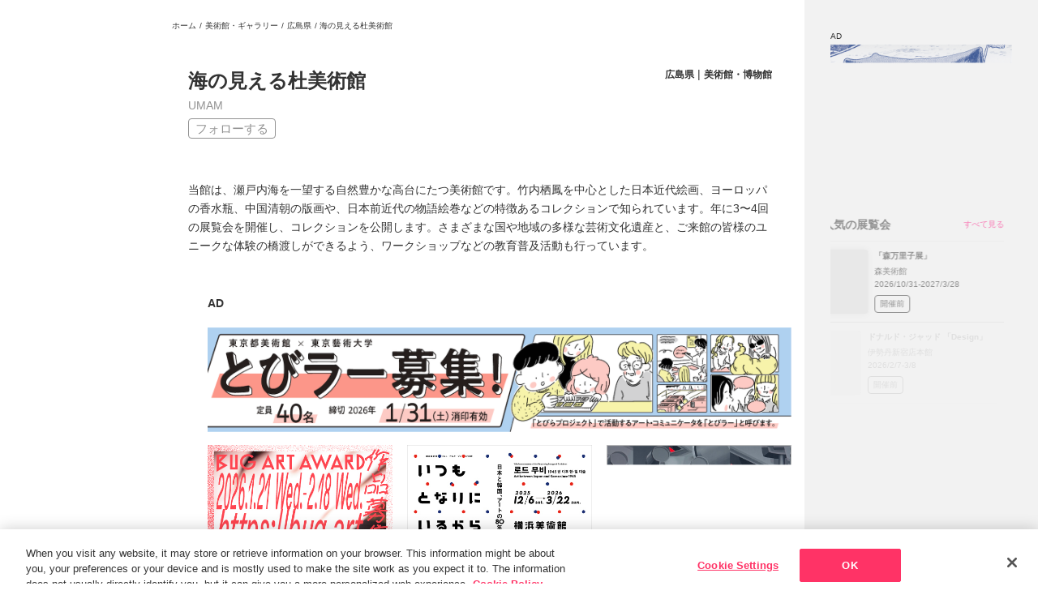

--- FILE ---
content_type: text/html; charset=utf-8
request_url: https://www.tokyoartbeat.com/venues/-/umi-mori-art-museum
body_size: 9529
content:
<!DOCTYPE html><html lang="ja"><head><meta charSet="utf-8"/><meta name="viewport" content="width=device-width,initial-scale=1.0,maximum-scale=1.0"/><title>海の見える杜美術館｜Tokyo Art Beat</title><link rel="icon" type="image/png" sizes="16x16" href="/images/favicon.png"/><script type="application/ld+json">{"@context":"https://schema.org","@type":["TouristAttraction","Museum","ArtGallery"],"name":"海の見える杜美術館","description":"当館は、瀬戸内海を一望する自然豊かな高台にたつ美術館です。竹内栖鳳を中心とした日本近代絵画、ヨーロッパの香水瓶、中国清朝の版画や、日本前近代の物語絵巻などの特徴あるコレクションで知られています。年に3〜4回の展覧会を開催し、コレクションを公開します。さまざまな国や地域の多様な芸術文化遺産と、ご来館の皆様のユニークな体験の橋渡しができるよう、ワークショップなどの教育普及活動も行っています。","telephone":"0829-56-3221","url":"https://www.tokyoartbeat.com/venues/-/umi-mori-art-museum","address":{"@type":"PostalAddress","addressCountry":"JP","streetAddress":"〒739-0481 広島県廿日市市大野亀ヶ岡10701"},"geo":{"@type":"GeoCoordinates","latitude":34.326933096930595,"longitude":132.28044711408614},"openingHours":"Tu,We,Th,Fr,Sa,Su 10:00-17:00"}</script><meta name="twitter:card" content="summary_large_image"/><meta name="twitter:site" content="@TokyoArtBeat_JP"/><meta name="description" content="広島県の美術館・博物館。当館は、瀬戸内海を一望する自然豊かな高台にたつ美術館です。竹内栖鳳を中心とした日本近代絵画、ヨーロッパの香水瓶、中国清朝の版画や、日本前近代の物語絵巻などの特徴あるコレクションで知られています。年に3"/><meta property="og:title" content="海の見える杜美術館｜Tokyo Art Beat"/><meta property="og:type" content="website"/><meta property="og:description" content="広島県の美術館・博物館。当館は、瀬戸内海を一望する自然豊かな高台にたつ美術館です。竹内栖鳳を中心とした日本近代絵画、ヨーロッパの香水瓶、中国清朝の版画や、日本前近代の物語絵巻などの特徴あるコレクションで知られています。年に3"/><meta property="og:url" content=""/><meta property="og:site_name" content="Tokyo Art Beat"/><meta property="og:image" content="https://www.tokyoartbeat.com/images/143215756-f1ead752-cee1-4c9c-9c92-d5f0c5bcfbe3.jpg"/><meta property="og:locale" content="ja_JP"/><meta name="twitter:title" content="海の見える杜美術館｜Tokyo Art Beat"/><meta name="twitter:description" content="広島県の美術館・博物館。当館は、瀬戸内海を一望する自然豊かな高台にたつ美術館です。竹内栖鳳を中心とした日本近代絵画、ヨーロッパの香水瓶、中国清朝の版画や、日本前近代の物語絵巻などの特徴あるコレクションで知られています。年に3"/><meta name="twitter:image" content="https://www.tokyoartbeat.com/images/143215756-f1ead752-cee1-4c9c-9c92-d5f0c5bcfbe3.jpg"/><meta name="thumbnail" content="?w=100"/><meta name="theme-color" content="#FFF"/><link rel="apple-touch-icon" href="/images/TAB-touch-icon.png"/><meta name="next-head-count" content="21"/><script id="yads-init" data-nscript="beforeInteractive">
              window.YJ_YADS = window.YJ_YADS || { tasks: [] };
              window.YJ_YADS.tasks.push({
                yads_ad_ds: 'test',
                yads_parent_element: 'test2'
              });
              window.YJ_YADS.tasks.push({
                yads_ad_ds: 'test2',
                yads_parent_element: 'test333'
              });
            </script><link rel="preload" href="/_next/static/css/ccd5fb5b03a7b6b0.css" as="style"/><link rel="stylesheet" href="/_next/static/css/ccd5fb5b03a7b6b0.css" data-n-g=""/><link rel="preload" href="/_next/static/css/ce3f79fc7ba945a0.css" as="style"/><link rel="stylesheet" href="/_next/static/css/ce3f79fc7ba945a0.css" data-n-p=""/><link rel="preload" href="/_next/static/css/5b037bf4aa532c65.css" as="style"/><link rel="stylesheet" href="/_next/static/css/5b037bf4aa532c65.css" data-n-p=""/><noscript data-n-css=""></noscript><script defer="" nomodule="" src="/_next/static/chunks/polyfills-42372ed130431b0a.js"></script><script src="https://cdn-apac.onetrust.com/scripttemplates/otSDKStub.js" data-domain-script="0196e697-5a03-7924-8fb3-b03fd7035799" defer="" data-nscript="beforeInteractive"></script><script src="/_next/static/chunks/webpack-7409bc092cb01e3b.js" defer=""></script><script src="/_next/static/chunks/framework-945b357d4a851f4b.js" defer=""></script><script src="/_next/static/chunks/main-a90ca7438457ca82.js" defer=""></script><script src="/_next/static/chunks/pages/_app-eebd905ce0996671.js" defer=""></script><script src="/_next/static/chunks/2852872c-d235e4d7000b69d7.js" defer=""></script><script src="/_next/static/chunks/fec483df-1ef31d19a51c2e6a.js" defer=""></script><script src="/_next/static/chunks/253-69beb74f5aa7b9e9.js" defer=""></script><script src="/_next/static/chunks/8764-fb7e4b7b8d2adabd.js" defer=""></script><script src="/_next/static/chunks/517-ab774a895d27665a.js" defer=""></script><script src="/_next/static/chunks/719-ab846d0e8cdf86f8.js" defer=""></script><script src="/_next/static/chunks/1703-d3f5df543d2cd8ff.js" defer=""></script><script src="/_next/static/chunks/9162-812eebe8ed155c13.js" defer=""></script><script src="/_next/static/chunks/5399-a92a2bcb3a7ff952.js" defer=""></script><script src="/_next/static/chunks/8312-5b3e208098efe286.js" defer=""></script><script src="/_next/static/chunks/7836-980fb3e179f3c065.js" defer=""></script><script src="/_next/static/chunks/pages/venues/-/%5B...slug%5D-9d5e7456821a74ce.js" defer=""></script><script src="/_next/static/0qrtRPae17gaVnQyMxbrN/_buildManifest.js" defer=""></script><script src="/_next/static/0qrtRPae17gaVnQyMxbrN/_ssgManifest.js" defer=""></script></head><body><div id="__next"><div class="layoutWrapper hasHeaderSubLists"><div class="" style="display:none"></div><header class="Header_header__7RDJU"><div style="position:relative;overflow:hidden;width:100%;height:100%"><div style="position:absolute;top:0;left:0;right:0;bottom:0;overflow:hidden;-webkit-overflow-scrolling:touch;margin-right:0;margin-bottom:0" class="Header_rcs2__Q50Ds"><div class="Header_container__7hzQC"><div class="Header_mobileHeader__VpOLp"><p class="Header_logo__sBOOb"><a href="/"><picture><source srcSet="/images/logo_full.png" width="328" height="320" media="(768px &lt;= width)"/><img src="/images/logotype.png" width="833" height="160" alt="TOKYO ART BEAT"/></picture></a></p><ul class="Header_languages__kHDVU"><li class="Header_language__J9s2m"><a><span>日本語</span><span>Ja</span></a></li><li class="Header_language__J9s2m"><a href=""><span>English</span><span>En</span></a></li></ul><div class="Header_mobileHeaderNav__ZDI9S"><a class="Header_mobileHeaderNavLogin__218NO" href="/mypage/sign-in"><svg xmlns="http://www.w3.org/2000/svg" viewBox="0 0 18 20"><g fill="none" stroke="currentColor" stroke-linecap="round"><path d="M8.5.5h7c1.1 0 2 .9 2 2v15c0 1.1-.9 2-2 2h-7"></path><path stroke-linejoin="round" d="m9.5 14 4-3.78L9.43 6.5"></path><path d="M13.5 10.25H.5"></path></g></svg><span> <!-- -->ログイン</span></a></div><div></div></div><nav class="HeaderNav_nav__0rebo"><ul class="HeaderNav_navList__UTA4h"><li class="HeaderNav_navParent__yFP_2 HeaderNav_navBack__4ck5b"><button type="button" disabled="" class="HeaderNav_disabled__1ShuP"><span><span class="HeaderNav_icon__HIrex"><svg xmlns="http://www.w3.org/2000/svg" width="22" height="22" fill="none" class="HeaderNav_inactiveIcon__dyq_k"><path stroke="#333" stroke-linecap="round" stroke-linejoin="round" stroke-width="2" d="m12 5-6 6 6 6"></path></svg><svg xmlns="http://www.w3.org/2000/svg" width="22" height="22" fill="none" class="HeaderNav_activeIcon__qhn5l"><path stroke="#333" stroke-linecap="round" stroke-linejoin="round" stroke-width="2" d="m12 5-6 6 6 6"></path></svg></span>戻る</span></button></li><li class="HeaderNav_navParent__yFP_2"><a class="" href="/"><span><span class="HeaderNav_icon__HIrex"><svg xmlns="http://www.w3.org/2000/svg" viewBox="0 0 25.02 25" class="HeaderNav_inactiveIcon__dyq_k"><path fill="none" stroke="currentColor" d="M24.33 13.24q.15.165.18.39c.02.14 0 .29-.06.42s-.16.25-.28.32a.73.73 0 0 1-.41.12h-3v9.26a.75.75 0 0 1-.75.75h-3.75a.75.75 0 0 1-.75-.75v-5.5h-6v5.5a.75.75 0 0 1-.75.75H5.01a.75.75 0 0 1-.75-.75v-9.26H1.25c-.3 0-.57-.17-.68-.44-.06-.13-.08-.28-.06-.42s.09-.28.18-.38L11.95.73c.28-.31.84-.31 1.11 0s11.26 12.51 11.26 12.51Z"></path></svg><svg xmlns="http://www.w3.org/2000/svg" viewBox="0 0 25.02 25" class="HeaderNav_activeIcon__qhn5l"><path fill="currentColor" stroke="currentColor" d="M24.33 13.24q.15.165.18.39c.02.14 0 .29-.06.42s-.16.25-.28.32a.73.73 0 0 1-.41.12h-3v9.26a.75.75 0 0 1-.75.75h-3.75a.75.75 0 0 1-.75-.75v-5.5h-6v5.5a.75.75 0 0 1-.75.75H5.01a.75.75 0 0 1-.75-.75v-9.26H1.25c-.3 0-.57-.17-.68-.44-.06-.13-.08-.28-.06-.42s.09-.28.18-.38L11.95.73c.28-.31.84-.31 1.11 0s11.26 12.51 11.26 12.51Z"></path></svg></span>ホーム</span></a></li><li class="HeaderNav_navParent__yFP_2"><a class="" href="/articles/top"><span><span class="HeaderNav_icon__HIrex"><svg xmlns="http://www.w3.org/2000/svg" viewBox="0 0 18.87 18.88" class="HeaderNav_inactiveIcon__dyq_k"><path fill="none" stroke="currentColor" stroke-linejoin="round" d="M14.25 16.31V1.53c0-.27-.11-.54-.3-.73s-.46-.3-.73-.3H1.53C1.26.5.99.61.8.8s-.3.46-.3.73v15.12c0 .46.18.89.5 1.21s.76.5 1.21.5H16.3"></path><path fill="none" stroke="currentColor" stroke-linejoin="round" d="M16.31 18.38c-.55 0-1.07-.22-1.46-.6-.39-.39-.6-.91-.6-1.46V3.94h3.09c.27 0 .54.11.73.3s.3.46.3.73v11.34c0 .55-.22 1.07-.6 1.46-.39.39-.91.6-1.46.6Z"></path><path fill="none" stroke="currentColor" stroke-linecap="round" stroke-linejoin="round" d="M8.75 3.94h2.75M8.75 6.69h2.75M3.25 9.44h8.25m-8.25 2.75h8.25m-8.25 2.75h8.25"></path><path d="M6 7.37H3.25a.68.68 0 0 1-.69-.69V3.93a.68.68 0 0 1 .69-.69H6a.68.68 0 0 1 .69.69v2.75a.68.68 0 0 1-.69.69"></path></svg><svg xmlns="http://www.w3.org/2000/svg" viewBox="0 0 23.44 23.44" class="HeaderNav_activeIcon__qhn5l"><path fill="none" stroke="currentColor" stroke-linejoin="round" stroke-width="1.5" d="M17.62 20.15V2.02c0-.34-.13-.66-.37-.89-.24-.24-.56-.37-.89-.37H2.02c-.34 0-.66.13-.89.37-.24.24-.37.56-.37.89v18.56c0 .56.22 1.09.62 1.49s.93.62 1.49.62h17.3"></path><path fill="none" stroke="currentColor" stroke-linejoin="round" stroke-width="1.5" d="M20.16 22.69c-.67 0-1.32-.27-1.79-.74s-.74-1.12-.74-1.79V4.97h3.8c.34 0 .66.13.89.37.24.24.37.56.37.89v13.92c0 .67-.27 1.32-.74 1.79s-1.12.74-1.79.74Z"></path><path fill="none" stroke="currentColor" stroke-linecap="round" stroke-linejoin="round" d="M10.88 4.97h3.38m-3.38 3.37h3.38M4.12 11.72h10.12M4.12 15.09h10.12M4.12 18.47h10.12"></path><path fill="currentColor" d="M7.5 9.19H4.12a.857.857 0 0 1-.85-.85V4.96a.857.857 0 0 1 .85-.85H7.5a.857.857 0 0 1 .85.85v3.38a.857.857 0 0 1-.85.85"></path></svg></span>ニュース/記事</span></a></li><li class="HeaderNav_navParent__yFP_2"><a class="" href="/events/top"><span><span class="HeaderNav_icon__HIrex"><svg xmlns="http://www.w3.org/2000/svg" viewBox="0 0 26 23.23" class="HeaderNav_inactiveIcon__dyq_k"><g stroke="currentColor"><path fill="none" stroke-miterlimit="10" d="M19.36.5H6.33c-.58 0-1.06.47-1.06 1.06V11.7c0 .58.47 1.06 1.06 1.06h13.03c.58 0 1.06-.47 1.06-1.06V1.56c0-.58-.47-1.06-1.06-1.06ZM1.77 15.75v7.48M13 15.75v7.48M24.23 15.75v7.48M13 15.75c0 1.8-2.51 3.25-5.61 3.25s-5.61-1.46-5.61-3.25M24.41 15.75c0 1.8-2.51 3.25-5.61 3.25s-5.61-1.46-5.61-3.25"></path><path fill="currentColor" stroke-linecap="round" stroke-linejoin="round" stroke-width="1.06" d="m15.39 7.56-1.26 1.52-2.38-2.87-3.25 3.92h9.03z"></path><path fill="currentColor" stroke-miterlimit="10" d="M14.81 5.86c.66 0 1.2-.54 1.2-1.2s-.54-1.2-1.2-1.2-1.2.54-1.2 1.2.54 1.2 1.2 1.2ZM1.77 17.02c.7 0 1.27-.57 1.27-1.27s-.57-1.27-1.27-1.27S.5 15.05.5 15.75s.57 1.27 1.27 1.27ZM13 17.02c.7 0 1.27-.57 1.27-1.27s-.57-1.27-1.27-1.27-1.27.57-1.27 1.27.57 1.27 1.27 1.27ZM24.23 17.02c.7 0 1.27-.57 1.27-1.27s-.57-1.27-1.27-1.27-1.27.57-1.27 1.27.57 1.27 1.27 1.27Z"></path></g></svg><svg xmlns="http://www.w3.org/2000/svg" viewBox="0 0 26 23.48" class="HeaderNav_activeIcon__qhn5l"><g stroke="currentColor"><path fill="none" stroke-miterlimit="10" stroke-width="1.5" d="M19.36.75H6.33c-.58 0-1.06.47-1.06 1.06v10.14c0 .58.47 1.06 1.06 1.06h13.03c.58 0 1.06-.47 1.06-1.06V1.81c0-.58-.47-1.06-1.06-1.06ZM1.77 16v7.48M13 16v7.48M24.23 16v7.48M13 16c0 1.8-2.51 3.25-5.61 3.25S1.78 17.79 1.78 16M24.41 16c0 1.8-2.51 3.25-5.61 3.25s-5.61-1.46-5.61-3.25"></path><path fill="currentColor" stroke-linecap="round" stroke-linejoin="round" stroke-width="1.06" d="m15.39 7.81-1.26 1.52-2.38-2.87-3.25 3.92h9.03z"></path><path fill="currentColor" stroke-miterlimit="10" d="M14.81 6.11c.66 0 1.2-.54 1.2-1.2s-.54-1.2-1.2-1.2-1.2.54-1.2 1.2.54 1.2 1.2 1.2ZM1.77 17.27c.7 0 1.27-.57 1.27-1.27s-.57-1.27-1.27-1.27S.5 15.3.5 16s.57 1.27 1.27 1.27ZM13 17.27c.7 0 1.27-.57 1.27-1.27s-.57-1.27-1.27-1.27-1.27.57-1.27 1.27.57 1.27 1.27 1.27ZM24.23 17.27c.7 0 1.27-.57 1.27-1.27s-.57-1.27-1.27-1.27-1.27.57-1.27 1.27.57 1.27 1.27 1.27Z"></path></g></svg></span>展覧会</span></a></li><li class="HeaderNav_navParent__yFP_2"><a class="" href="/events/map"><span><span class="HeaderNav_icon__HIrex"><svg xmlns="http://www.w3.org/2000/svg" viewBox="0 0 19 25.34" class="HeaderNav_inactiveIcon__dyq_k"><g fill="none" stroke="currentColor"><path d="M18.5 9.5c0 4.18-2.29 8.03-4.64 10.86a32 32 0 0 1-3.22 3.35 24 24 0 0 1-1.15.98c-.03-.02-.06-.05-.09-.07-.25-.21-.62-.51-1.06-.91-.88-.79-2.05-1.94-3.22-3.35C2.79 17.53.5 13.68.5 9.5a9 9 0 0 1 18 0Z"></path><circle cx="9.5" cy="10.29" r="2.67"></circle></g></svg><svg xmlns="http://www.w3.org/2000/svg" viewBox="0 0 19 25.35" class="HeaderNav_activeIcon__qhn5l"><g fill="none" stroke="currentColor" stroke-width="1.5"><path d="M18.25 9.5c0 4.09-2.24 7.88-4.58 10.7-1.16 1.4-2.32 2.54-3.19 3.32-.4.36-.74.64-.98.85a32.774 32.774 0 0 1-4.17-4.17C2.99 17.38.75 13.59.75 9.5.75 4.67 4.67.75 9.5.75s8.75 3.92 8.75 8.75Z"></path><circle cx="9.5" cy="10.29" r="2.42"></circle></g></svg></span>マップ</span></a></li><li class="HeaderNav_navParent__yFP_2"><a class="" href="/events/multipleSearch"><span><span class="HeaderNav_icon__HIrex"><svg xmlns="http://www.w3.org/2000/svg" viewBox="0 0 19.5 20" class="HeaderNav_inactiveIcon__dyq_k"><g fill="none" stroke="currentColor"><circle cx="8.5" cy="8.5" r="8"></circle><path stroke-linecap="round" stroke-linejoin="round" d="m19 19.5-5-5"></path></g></svg><svg xmlns="http://www.w3.org/2000/svg" viewBox="0 0 20.25 20.75" class="HeaderNav_activeIcon__qhn5l"><g fill="none" stroke="currentColor" stroke-width="1.75"><circle cx="8.88" cy="8.87" r="8"></circle><path stroke-linecap="round" stroke-linejoin="round" d="m19.38 19.88-5-5"></path></g></svg></span>展覧会検索</span></a></li><li class="HeaderNav_navParent__yFP_2 HeaderNav_navLogin__4wg7A"><a class="" href="/mypage/sign-in"><span><span class="HeaderNav_icon__HIrex"><svg xmlns="http://www.w3.org/2000/svg" viewBox="0 0 18 20" class="HeaderNav_inactiveIcon__dyq_k"><g fill="none" stroke="currentColor" stroke-linecap="round"><path d="M8.5.5h7c1.1 0 2 .9 2 2v15c0 1.1-.9 2-2 2h-7"></path><path stroke-linejoin="round" d="m9.5 14 4-3.78L9.43 6.5"></path><path d="M13.5 10.25H.5"></path></g></svg><svg xmlns="http://www.w3.org/2000/svg" viewBox="0 0 18.75 20.75" class="HeaderNav_activeIcon__qhn5l"><g fill="none" stroke="currentColor" stroke-linecap="round" stroke-width="1.75"><path d="M8.88.88h7c1.1 0 2 .9 2 2v15c0 1.1-.9 2-2 2h-7"></path><path stroke-linejoin="round" d="m9.87 14.38 4-3.78L9.8 6.88"></path><path d="M13.88 10.62h-13"></path></g></svg></span>ログイン</span></a></li></ul></nav><hr class="Header_hr__NXZd0"/><ul class="Header_media__88W4I"><li><a href="https://www.instagram.com/tokyoartbeat/" target="_blank" rel="noreferrer"><span class="Header_mediaIcon__N0J7t"><svg xmlns="http://www.w3.org/2000/svg" viewBox="0 0 12 12" class="Header_instagramIcon__gbDlA"><path fill="currentColor" d="M9.2 2.08c-.14 0-.28.04-.4.12s-.21.19-.27.32c-.05.13-.07.28-.04.42s.1.27.2.37.23.17.37.2.28.01.42-.04c.13-.05.24-.15.32-.27a.721.721 0 0 0-.6-1.12m2.76 1.45a4.3 4.3 0 0 0-.28-1.46c-.15-.4-.39-.76-.7-1.06-.3-.31-.66-.54-1.06-.69A4.3 4.3 0 0 0 8.46.04C7.84 0 7.63 0 6 0S4.16 0 3.53.04c-.5.01-.99.11-1.46.28-.4.15-.76.38-1.06.69-.31.3-.54.66-.69 1.06a4.3 4.3 0 0 0-.28 1.46C0 4.16 0 4.37 0 6s0 1.84.04 2.47c.01.5.11.99.28 1.46.15.4.38.76.69 1.06.3.31.66.54 1.06.69.47.18.96.27 1.46.28.64.04.84.04 2.47.04s1.84 0 2.47-.04c.5-.01.99-.11 1.46-.28.4-.15.76-.38 1.06-.69.31-.3.55-.66.7-1.06.17-.47.26-.96.28-1.46 0-.64.04-.84.04-2.47s0-1.84-.04-2.47ZM10.88 8.4c0 .38-.07.76-.2 1.12-.1.26-.25.5-.45.69-.19.2-.43.35-.69.45-.36.13-.74.2-1.12.2-.6.03-.82.04-2.4.04s-1.8 0-2.4-.04c-.4 0-.79-.05-1.16-.18-.25-.1-.47-.26-.66-.45-.2-.19-.35-.43-.44-.69-.15-.36-.23-.75-.24-1.14 0-.6-.04-.82-.04-2.4s0-1.8.04-2.4c0-.39.07-.78.21-1.14.11-.25.27-.48.47-.66.18-.21.41-.37.66-.48.37-.13.75-.2 1.14-.2.6 0 .82-.04 2.4-.04s1.8 0 2.4.04c.38 0 .76.07 1.12.2.27.1.52.27.71.48.2.18.35.41.45.66.13.37.2.75.2 1.14.03.6.04.82.04 2.4s0 1.8-.04 2.4M6 2.92A3.07 3.07 0 0 0 2.99 6.6c.12.6.41 1.14.84 1.57a3.085 3.085 0 0 0 5.26-2.18 3.033 3.033 0 0 0-.9-2.18c-.29-.29-.63-.51-1-.67-.37-.15-.78-.23-1.18-.23ZM6 8c-.4 0-.78-.12-1.11-.34a2.04 2.04 0 0 1-.74-.9c-.15-.37-.19-.77-.11-1.15.08-.39.27-.74.55-1.02s.64-.47 1.02-.55c.39-.08.79-.04 1.15.11.37.15.68.41.9.74a1.99 1.99 0 0 1 .19 1.87c-.1.24-.25.46-.43.65a2 2 0 0 1-1.41.58Z"></path></svg></span>Instagram</a></li><li><a href="https://x.com/TokyoArtBeat_jp" target="_blank" rel="noreferrer"><span class="Header_mediaIcon__N0J7t"><svg xmlns="http://www.w3.org/2000/svg" viewBox="0 0 11.74 12" class="Header_xIcon__GxE3t"><path fill="currentColor" d="M6.99 5.08 11.36 0h-1.04l-3.8 4.41L3.5 0H0l4.58 6.67L0 12h1.04l4.01-4.66L8.25 12h3.5L7 5.08ZM5.57 6.73l-.46-.66L1.41.78H3l2.98 4.27.46.66 3.88 5.55H8.73z"></path></svg></span>X</a></li><li><a href="https://www.youtube.com/user/tokyoartbeatvideo" target="_blank" rel="noreferrer"><span class="Header_mediaIcon__N0J7t"><svg xmlns="http://www.w3.org/2000/svg" viewBox="0 0 16 11" class="Header_youtubeIcon__pTNVz"><path fill="currentColor" d="M16 3.88c.04-1.02-.19-2.03-.66-2.94-.32-.37-.76-.62-1.25-.71C12.06.05 10.03-.02 8 0 5.98-.03 3.95.05 1.94.22c-.4.07-.77.25-1.06.53-.66.59-.73 1.6-.8 2.45-.11 1.54-.11 3.07 0 4.61.02.48.09.96.22 1.42.09.36.26.69.52.97.3.29.67.48 1.08.55 1.57.19 3.15.27 4.72.23 2.54.04 4.78 0 7.41-.2.42-.07.81-.26 1.11-.55.2-.2.36-.44.44-.71.26-.78.39-1.6.38-2.42.03-.4.03-2.8.03-3.23ZM6.36 7.53v-4.4l4.3 2.21c-1.21.65-2.8 1.39-4.3 2.19"></path></svg></span>YouTube</a></li><li><a href="https://www.facebook.com/TokyoArtBeat/" target="_blank" rel="noreferrer"><span class="Header_mediaIcon__N0J7t"><svg xmlns="http://www.w3.org/2000/svg" viewBox="0 0 6 12" class="Header_facebookIcon__BMtHv"><path fill="currentColor" d="M4.5 0C2.92 0 2 .89 2 2.93v1.79H0v2.14h2V12h2V6.86h1.6L6 4.72H4V3.29c0-.77.23-1.15.9-1.15H6V.09C5.81.06 5.26 0 4.5 0"></path></svg></span>Facebook</a></li><li><a href="https://lin.ee/BwszaC2" target="_blank" rel="noreferrer"><span class="Header_mediaIcon__N0J7t"><svg xmlns="http://www.w3.org/2000/svg" viewBox="0 0 14 14" class="Header_lineIcon___HWkA"><g fill="currentColor"><path fill-rule="evenodd" d="M3.16 0h7.69a3.16 3.16 0 0 1 3.16 3.16v7.69a3.16 3.16 0 0 1-3.16 3.16H3.16A3.16 3.16 0 0 1 0 10.85V3.16C0 1.41 1.41 0 3.16 0M7 2.55c2.57 0 4.67 1.7 4.67 3.79 0 .84-.32 1.59-1 2.33C9.69 9.8 7.5 11.17 7 11.38c-.48.2-.43-.12-.41-.24.01-.07.07-.4.07-.4.02-.12.03-.3-.02-.42-.05-.13-.26-.2-.41-.23-2.24-.3-3.9-1.86-3.9-3.74 0-2.09 2.09-3.79 4.67-3.79Z"></path><path d="M10.11 7.55H8.8s-.09-.04-.09-.09V5.43c0-.05.04-.09.09-.09h1.31s.09.04.09.09v.33s-.04.09-.09.09h-.89v.34h.89s.09.04.09.09v.33s-.04.09-.09.09h-.89v.34h.89s.09.04.09.09v.33s-.04.09-.09.09M5.26 7.55s.09-.04.09-.09v-.33s-.04-.09-.09-.09h-.89V5.42s-.04-.09-.09-.09h-.33s-.09.04-.09.09v2.04c0 .05.04.09.09.09zM6.05 5.33h-.33s-.09.04-.09.09v2.04s.04.09.09.09h.33s.09-.04.09-.09V5.42s-.04-.09-.09-.09M8.31 5.33h-.33s-.09.04-.09.09v1.21l-.93-1.26h-.34s-.09.04-.09.09V7.5s.04.09.09.09h.33s.09-.04.09-.09V6.29l.93 1.26s.01.02.02.02h.35000000000000003s.09-.04.09-.09V5.44s-.04-.09-.09-.09Z"></path></g></svg></span>LINE</a></li><li><a href="https://mailchi.mp/tokyoartbeat/hf9bt23t1t" target="_blank" rel="noreferrer"><span class="Header_mediaIcon__N0J7t"><svg xmlns="http://www.w3.org/2000/svg" viewBox="0 0 14 10" class="Header_mailIcon__ezWrl"><path fill="currentColor" d="M13.56.44C13.28.16 12.9 0 12.5 0h-11A1.5 1.5 0 0 0 0 1.5v7A1.5 1.5 0 0 0 1.5 10h11A1.5 1.5 0 0 0 14 8.5v-7c0-.4-.16-.78-.44-1.06M1.5 1h11c.13 0 .26.05.35.15.04.04.06.08.09.13L7.28 5.2c-.08.06-.18.09-.28.09s-.2-.03-.28-.09L1.06 1.28s.05-.09.09-.13A.5.5 0 0 1 1.5 1m11.35 7.85a.5.5 0 0 1-.35.15h-11a.47.47 0 0 1-.35-.15A.5.5 0 0 1 1 8.5V2.45l5.15 3.56c.25.17.55.27.85.27s.6-.09.85-.27L13 2.45V8.5c0 .13-.05.26-.15.35"></path></svg></span>メールマガジン</a></li></ul><hr class="Header_hr__NXZd0"/><ul class="Header_aside__xt1TN"><li><a class="" href="/aboutTAB">Tokyo Art Beatとは</a></li><li><a class="" href="/aboutEvent">展覧会情報の掲載</a></li><li><a class="" href="/aboutAd">広告・タイアップ記事</a></li><li><a class="" href="/FAQ">よくある質問</a></li><li><a class="" href="/privacyPolicy">プライバシーポリシー</a></li><li><a class="" href="/termsOfUse">利用規約</a></li></ul></div></div><div style="position:absolute;height:6px;transition:opacity 200ms;opacity:0;display:none;right:2px;bottom:2px;left:2px;border-radius:3px"><div style="position:relative;display:block;height:100%;cursor:pointer;border-radius:inherit;background-color:rgba(0,0,0,.2)"></div></div><div style="position:absolute;width:6px;transition:opacity 200ms;opacity:0;display:none;right:2px;bottom:2px;top:2px;border-radius:3px"><div style="position:relative;display:block;width:100%;cursor:pointer;border-radius:inherit;background-color:rgba(0,0,0,.2)"></div></div></div></header><div class="layoutMainWrapper onToppage"><div class="layoutMainWrapper-main"><div class="breadcrumbs"><a href="/">ホーム</a> / <a href="/venues">美術館・ギャラリー</a> / <a href="/venues/localAreaId/OiSae0hIEapoFxj8UYEDf">広島県</a> / <!-- -->海の見える杜美術館</div><div class="detailContent"><div class="venueDetailHeader"><div class="venueDetailRow"><h1 class="venueDetailName">海の見える杜美術館</h1><div class="venueDetailHeaderArea"><a href="/venues/localAreaId/OiSae0hIEapoFxj8UYEDf">広島県</a><span> | </span><a href="/venues/venueTypeId/7w3YQC8L5vXDmi4zYH7gwp">美術館・博物館</a></div></div><div class="venueDetailShortName">UMAM</div><div class="followButton"><button>フォローする</button></div></div><div class="venueDetailDescription">当館は、瀬戸内海を一望する自然豊かな高台にたつ美術館です。竹内栖鳳を中心とした日本近代絵画、ヨーロッパの香水瓶、中国清朝の版画や、日本前近代の物語絵巻などの特徴あるコレクションで知られています。年に3〜4回の展覧会を開催し、コレクションを公開します。さまざまな国や地域の多様な芸術文化遺産と、ご来館の皆様のユニークな体験の橋渡しができるよう、ワークショップなどの教育普及活動も行っています。</div></div><div class="marginContent"></div><div style="display:none"><div class="wrap-s marginContent"><p><a class="adLink-text" href="/aboutAd">AD</a></p></div><div class="wrap-s adBannerSmall"></div></div><div class="detailContent marginContent"><table class="eventInfoTable"><tbody><tr><th>施設</th><td><div class="facilityInfo"><p class="facilityInfo_item"><span><img src="/images/pc_icon_Shop.png"/> <!-- -->Shop<!-- --> </span></p><p class="facilityInfo_item"><span><img src="/images/pc_icon_Parking.png"/> <!-- -->Parking<!-- --> </span></p><p class="facilityInfo_item"><span><img src="/images/pc_icon_Cafe.png"/> <!-- -->Cafe<!-- --> </span></p><p class="facilityInfo_item"><span class="disabled"><img src="/images/pc_icon_Library.png"/> <!-- -->Library<!-- --> </span></p><p class="facilityInfo_item"><span class="disabled"><img src="/images/pc_icon_Disabled_access.png"/> <!-- -->Disabled access<!-- --> </span></p></div></td></tr><tr><th>ホームページ</th><td><a href="https://www.umam.jp" target="_blank" rel="noreferrer">https://www.umam.jp</a></td></tr><tr><th>コレクション</th><td>竹内栖鳳、幸野楳嶺、谷口香嶠、西村五雲、奥村政信、鈴木春信、喜多川歌麿、土田麦僊、橋本関雪、木島櫻谷、歌川広重</td></tr><tr><th>開館時間</th><td><div>10:00<!-- --> 〜 <!-- -->17:00</div><div>月曜休館</div><div>月曜日が祝日の場合は月曜日開館し翌日休館<br />展示替期間休館<br />2月11日・5月7日・11月11日は休館</div></td></tr><tr><th>入場料</th><td><span>一般 1000円、大学生・高校生 500円、中学生以下 無料</span></td></tr><tr><th>住所</th><td><p>住所<!-- -->: <!-- -->〒739-0481 広島県廿日市市大野亀ヶ岡10701</p><p>電話<!-- -->：<!-- -->0829-56-3221</p><p>ファックス<!-- -->：<!-- -->0829-56-0661</p><p>JR山陽本線阿品駅よりタクシー12分</p><div class="gmap"><iframe src="https://www.google.com/maps/embed/v1/place?key=AIzaSyDoVlC1AlCnhqxMS_2larnvgRfncrYO5k0&amp;q=34.326933096930595,132.28044711408614&amp;zoom=17&amp;language=ja"></iframe><a href="https://www.google.com/maps/dir/?api=1&amp;destination=34.326933096930595,132.28044711408614" class="googleMapLink" target="_brank">地図アプリで見る</a></div></td></tr></tbody></table></div><div style="display:none"><div class="wrap-s marginContent"><p><a class="adLink-text" href="/aboutAd">AD</a></p></div><div class="wrap-s adBannerSmaller"></div></div><div style="display:none"><div class="wrap-s adBannerSmaller"></div></div><div style="display:none"><div class="wrap-s adBannerSmaller"></div></div><div style="display:none"><div class="wrap-s marginContent"><p><a class="adLink-text" href="/aboutAd">AD</a></p></div><div class="wrap-s adBannerSmaller"></div></div></div><div class="sidebar">...</div></div><div></div><div class="footer"><div class="connectLinks"></div><div class="aboutLinks"><a href="/aboutTAB">Tokyo Art Beatとは</a> <a href="/aboutAd">広告掲載について</a> <a href="/aboutEvent">展覧会情報掲載</a> <a href="/FAQ">よくある質問</a> <a href="/privacyPolicy">プライバシー保護方針</a> <a href="/termsOfUse">利用規約</a><a class="ot-sdk-show-settings" style="display:none">クッキーの詳細</a><a href="javascript:void(0)">クッキーの詳細</a></div><div class="snsLinks"><a href="https://twitter.com/TokyoArtBeat_jp" target="_blank" rel="noreferrer" class="pc_icon_link_twitter"></a><a href="https://www.facebook.com/TokyoArtBeat/" target="_blank" rel="noreferrer" class="pc_icon_link_facebook"></a><a href="https://www.instagram.com/tokyoartbeat/" target="_blank" rel="noreferrer" class="pc_icon_link_instagram"></a><a href="https://www.youtube.com/user/tokyoartbeatvideo" target="_blank" rel="noreferrer" class="pc_icon_link_youtube"></a><a href="https://mailchi.mp/tokyoartbeat/hf9bt23t1t" target="_blank" rel="noreferrer" class="pc_icon_link_mail"></a></div><div class="copyright">All content on this site is © its respective owner(s). Tokyo Art Beat (2004-2026).</div></div></div></div><script id="__NEXT_DATA__" type="application/json">{"props":{"pageProps":{"fallback":{"{\"name\":\"VenueSearch\",\"props\":{\"slug\":\"umi-mori-art-museum\"}}":{"data":[{"fullName":"海の見える杜美術館","shortName":"UMAM","slug":"umi-mori-art-museum","venueType":{"fields":{"name":"美術館・博物館","displayOrder":1},"sys":{"id":"7w3YQC8L5vXDmi4zYH7gwp","createdAt":"2021-07-29T09:33:44.712Z","updatedAt":"2022-09-29T03:31:05.211Z"}},"description":"当館は、瀬戸内海を一望する自然豊かな高台にたつ美術館です。竹内栖鳳を中心とした日本近代絵画、ヨーロッパの香水瓶、中国清朝の版画や、日本前近代の物語絵巻などの特徴あるコレクションで知られています。年に3〜4回の展覧会を開催し、コレクションを公開します。さまざまな国や地域の多様な芸術文化遺産と、ご来館の皆様のユニークな体験の橋渡しができるよう、ワークショップなどの教育普及活動も行っています。","permanentCollectionartists":"竹内栖鳳、幸野楳嶺、谷口香嶠、西村五雲、奥村政信、鈴木春信、喜多川歌麿、土田麦僊、橋本関雪、木島櫻谷、歌川広重","closedDays":["Monday"],"openingHoursOpens":"10:00","openingHoursCloses":"17:00","scheduleSpecialCases":"月曜日が祝日の場合は月曜日開館し翌日休館\n展示替期間休館\n2月11日・5月7日・11月11日は休館","admissionFee":"一般 1000円、大学生・高校生 500円、中学生以下 無料","phoneNumber":"0829-56-3221","faxNumber":"0829-56-0661","homePage":"https://www.umam.jp","address":"〒739-0481 広島県廿日市市大野亀ヶ岡10701","howtoAccess":"JR山陽本線阿品駅よりタクシー12分","localArea":{"fields":{"name":"広島県"},"sys":{"id":"OiSae0hIEapoFxj8UYEDf","createdAt":"2023-03-23T05:02:23.861Z","updatedAt":"2023-03-23T05:02:23.861Z"}},"geoInfo":{"lon":132.28044711408614,"lat":34.326933096930595},"facilityInfo":["Shop","Parking","Cafe"],"venueStatus":"Published","id":"5qg4OkKxmTKGOu8biG2GWI","createdAt":"2023-02-22T01:48:59.627Z","updatedAt":"2025-03-14T15:00:02.181Z","followCount":0,"comments":[],"scores":{"scoreCount":[{"score":0,"count":0}],"average":0,"totalCount":0}}],"paginator":{"total":1,"volume":1,"current":0}}}},"__N_SSG":true},"page":"/venues/-/[...slug]","query":{"slug":["umi-mori-art-museum"]},"buildId":"0qrtRPae17gaVnQyMxbrN","isFallback":false,"isExperimentalCompile":false,"gsp":true,"locale":"ja","locales":["ja","en"],"defaultLocale":"ja","scriptLoader":[]}</script></body></html>

--- FILE ---
content_type: text/html; charset=utf-8
request_url: https://www.google.com/recaptcha/api2/aframe
body_size: 267
content:
<!DOCTYPE HTML><html><head><meta http-equiv="content-type" content="text/html; charset=UTF-8"></head><body><script nonce="28PEhDe8wlEFVWQyQIIpJw">/** Anti-fraud and anti-abuse applications only. See google.com/recaptcha */ try{var clients={'sodar':'https://pagead2.googlesyndication.com/pagead/sodar?'};window.addEventListener("message",function(a){try{if(a.source===window.parent){var b=JSON.parse(a.data);var c=clients[b['id']];if(c){var d=document.createElement('img');d.src=c+b['params']+'&rc='+(localStorage.getItem("rc::a")?sessionStorage.getItem("rc::b"):"");window.document.body.appendChild(d);sessionStorage.setItem("rc::e",parseInt(sessionStorage.getItem("rc::e")||0)+1);localStorage.setItem("rc::h",'1769146941119');}}}catch(b){}});window.parent.postMessage("_grecaptcha_ready", "*");}catch(b){}</script></body></html>

--- FILE ---
content_type: text/css; charset=utf-8
request_url: https://www.tokyoartbeat.com/_next/static/css/ccd5fb5b03a7b6b0.css
body_size: 37938
content:
@import"https://fonts.googleapis.com/css2?family=Roboto:wght@400;700&display=swap";@import"https://fonts.googleapis.com/css2?family=Lato:wght@100;300;400;700;900&family=Noto+Sans+JP:wght@100..900&display=swap";abbr,address,article,aside,audio,b,blockquote,body,canvas,caption,cite,code,dd,del,details,dfn,div,dl,dt,em,fieldset,figcaption,figure,footer,form,h1,h2,h3,h4,h5,h6,header,hgroup,html,i,iframe,img,ins,kbd,label,legend,li,mark,menu,nav,object,ol,p,pre,q,samp,section,small,span,strong,sub,summary,sup,table,tbody,td,tfoot,th,thead,time,tr,ul,var,video{margin:0;padding:0;border:0;outline:0;font-size:100%;vertical-align:baseline;background:transparent}li{list-style-type:none;list-style-position:outside}img{max-width:100%}img,table td.alignTop,table th.alignTop{vertical-align:top}table td.alignCenter,table th.alignCenter{vertical-align:middle}:root{--color-text:#333;--color-text-dark-gray:#666;--color-text-gray:#929292;--color-bg-dark-gray:#f2f2f2;--color-bg-gray:#f9f9f9;--color-border-dark-gray:#ccc;--color-border-gray:#eee;--color-primary-pink:#ff0078;--gradient-primary:linear-gradient(270deg,#fb9a7a,#ff0078);--shadow-content:0px 0px 4px 0px rgba(0,0,0,.15);--shadow-image:0px 1px 3px 0px rgba(0,0,0,.16);--shadow-button:0px 2px 10px 0px rgba(0,0,0,.1);--transition-color:0.3s ease;--transition-default-duration:0.3s ease}html{font-size:62.5%;-webkit-text-size-adjust:none}html *{box-sizing:border-box;outline-color:var(--color-primary-pink)}body{font-size:1.4em;background:#fff;font-family:-apple-system-body,BlinkMacSystemFont,Yu Gothic Medium,游ゴシック Medium,YuGothic,游ゴシック体,ヒラギノ角ゴ Pro W3,Hiragino Kaku Gothic Pro,メイリオ,Meiryo,Osaka,ＭＳ Ｐゴシック,MS PGothic,sans-serif;-moz-osx-font-smoothing:grayscale;line-height:1.65;padding:0;margin:0;vertical-align:baseline;color:#333}button,input,select,textarea{font-family:inherit;font-size:100%}a{color:#ff0078;transition:all .3s ease;cursor:pointer}a,a:hover{text-decoration:none}@media(hover)and (pointer){a:hover{text-decoration:underline}}.sr-only{-webkit-clip-path:inset(50%)!important;clip-path:inset(50%)!important;height:1px!important;width:1px!important;overflow:hidden!important;position:absolute!important;white-space:nowrap!important;border:0!important;-webkit-user-select:none!important;-moz-user-select:none!important;user-select:none!important}@media(min-width:768px){.lt_only{display:none}}@media(max-width:767.9px){.ot_only{display:none}}.layoutWrapper{display:flex;flex-direction:column}.layoutWrapper.en{font-family:Arial,Helvetica,"sans-serif";line-height:1.5}.layoutMainWrapper{background-color:#fff}.layoutMainWrapper.onToppage{z-index:0}@media(min-width:1280px)and (max-width:1920px){.layoutMainWrapper{width:calc(100% - 192px);margin-left:192px}}@media(min-width:768px)and (max-width:1279.9px){.layoutMainWrapper{width:calc(100% - 192px);margin-left:192px}}@media(min-width:1920px){.layoutMainWrapper{width:calc(100% - 272px);margin-left:272px}}@media(max-width:767.9px){.layoutMainWrapper{width:100%}}.layoutMainWrapper-main{padding-bottom:40px}@media(min-width:1280px){.layoutMainWrapper-main{padding-top:24px;padding-right:288px}}@media(min-width:768px)and (max-width:1279.9px){.layoutMainWrapper-main{padding-top:24px}}@media(max-width:767.9px){.layoutMainWrapper-main{padding-top:16px}}@media(min-width:1920px){.pageHeader,.wrap{width:90%;margin-left:184px}}@media(min-width:1280px){.pageHeader,.wrap{width:90%;margin-left:64px}}@media(min-width:768px)and (max-width:1279.9px){.pageHeader,.wrap{margin-right:40px;margin-left:40px}}@media(max-width:767.9px){.pageHeader,.wrap{padding:0 16px}}@media(min-width:1280px){.events,.iniciatives .item .inner,.notfoundContent .item .inner,.wrap-s{width:784px;margin-left:auto;margin-right:auto}}@media(min-width:768px)and (max-width:1279.9px){.events,.iniciatives .item .inner,.notfoundContent .item .inner,.wrap-s{padding:0 40px}}@media(max-width:767.9px){.events,.iniciatives .item .inner,.notfoundContent .item .inner,.wrap-s{padding:0 16px}}@media(min-width:1280px){.wrap-sPC{width:784px;margin-left:auto;margin-right:auto}}@media(min-width:768px)and (max-width:1279.9px){.wrap-sPC{padding:0 40px}}.marginContent.pageHeader,.wrap.marginContent{margin-top:8px}.mainVisual-sp img{width:100%}.eventVisual .mainVisual,.eventVisual .mainVisual-sp{margin-bottom:40px;background-color:#fcfcfc;border:2px solid #fcfcfc}.eventVisual .mainVisual .eventVisualData,.eventVisual .mainVisual-sp .eventVisualData{margin-top:16px;padding:0 16px 16px}.articleVisual .mainVisual,.articleVisual .mainVisual-sp{margin-bottom:40px}.articleVisual .mainVisual .eventVisualData p,.articleVisual .mainVisual-sp .eventVisualData p{padding:0 3%;margin:24px 0;font-size:1.6rem;line-height:1.9;word-break:normal}.menu{top:50px;width:100%;background:#ddd}.header{background:#fff;transition:all .3s ease;z-index:5}@media(min-width:1920px){.header{width:272px}}@media(min-width:1280px)and (max-width:1920px){.header{width:192px}}@media(min-width:1280px){.header{height:100vh;display:flex;flex-direction:column;justify-content:space-between;align-items:flex-start;box-shadow:0 0 5px rgba(0,0,0,.15)}}@media(min-width:768px)and (max-width:1279.9px){.header{width:192px;height:100vh;display:flex;flex-direction:column;justify-content:space-between;align-items:center;box-shadow:0 0 5px rgba(0,0,0,.15)}}@media(min-width:768px){.header{position:fixed;top:0;left:0}}@media(max-width:767.9px){.header{position:relative;padding:16px 0;width:100%;border-bottom:1px solid #ddd}}.header .logo{background:url(/images/logo_full.png) no-repeat;background-size:contain;transition:all .3s ease}@media(min-width:1280px){.header .logo{width:80px;height:82px;position:relative;top:32px;left:24px}}@media(min-width:768px)and (max-width:1279.9px){.header .logo{width:80px;height:82px;position:relative;top:32px;left:-24px}}@media(max-width:767.9px){.header .logo{width:158px;height:32px;background:url(/images/logotype.png) no-repeat;background-size:contain;margin-left:16px}}.header .logo a{text-indent:-9999px;display:block;width:100%;height:100%}.header .logo a:hover{text-decoration:none}.header .headerLists{width:100%}@media(min-width:1280px){.header .headerLists{margin-top:24px;padding:24px 24px 16px;font-size:1.4rem}}@media(min-width:768px)and (max-width:1279.9px){.header .headerLists{margin-top:24px;padding:24px;font-size:1.4rem;letter-spacing:-1px}}@media(max-width:767.9px){.header .headerLists{display:flex;align-items:center;justify-content:center;text-align:center;width:100%;height:58px;border-top:1px solid #ddd;position:fixed;bottom:0;left:0;background-color:#fff}}@media(min-width:1280px){.headerListItem{display:flex;align-items:center;padding:8px 0 8px 8px;border-radius:4px;margin-bottom:4px}}@media(min-width:768px)and (max-width:1279.9px){.headerListItem{display:flex;align-items:center;padding:8px 0 8px 8px;border-radius:4px;margin-bottom:4px}}@media(max-width:767.9px){.headerListItem{width:25%}.headerListItem:before{content:"";display:block;width:4px;height:4px;margin:2px auto;border-radius:4px;background-color:transparent}}.headerListItem:hover{text-decoration:none}@media(min-width:768px){.headerListItem:hover{border-radius:4px;background-color:#f9f9f9}.headerListItem:hover .naviText{color:#ff0078}}@media(min-width:768px)and (max-width:1279.9px){.headerListItem:hover{border-radius:4px;background-color:#f9f9f9}.headerListItem:hover .naviText{color:#ff0078}}@media(max-width:767.9px){.headerListItem:hover:before{background-color:#ff0078}}@media(min-width:768px){.headerListItem.selected{background-color:#f2f2f2}}@media(min-width:768px)and (max-width:1279.9px){.headerListItem.selected{background-color:#f2f2f2}}@media(max-width:767.9px){.headerListItem.selected:before{background-color:#ff0078}.headerListItem.selected .naviText{font-weight:700}}@media(min-width:768px){.headerSubLists{padding-left:18px;max-height:232px;overflow-y:auto}}@media(min-width:560px)and (max-width:768px){.headerSubLists{padding-left:18px;max-height:232px;overflow-y:auto}}@media(max-width:767.9px){.headerSubLists{position:fixed;bottom:58px;left:0;padding:0 8px;display:flex;width:100%;background-color:#fff;border-top:1px solid #ddd;overflow-x:auto;height:44px}}.headerSubLists.closed{display:none}.headerSubLists a{display:block;padding:8px;font-size:1.2rem;color:#333;line-height:1;font-feature-settings:"palt"}@media(min-width:768px){.headerSubLists a{border-radius:4px;margin-bottom:4px;background-color:#f2f2f2}}@media(min-width:560px)and (max-width:768px){.headerSubLists a{border-radius:4px;margin-bottom:4px;background-color:#f2f2f2}}@media(max-width:767.9px){.headerSubLists a{white-space:nowrap;padding:8px 11px;margin:8px 4px;background:#eee;border-radius:20px;font-size:1.1rem}}.headerSubLists a:focus,.headerSubLists a:hover{text-decoration:none}@media(min-width:768px){.headerSubLists a:focus,.headerSubLists a:hover{color:#ff0078}}@media(min-width:560px)and (max-width:768px){.headerSubLists a:focus,.headerSubLists a:hover{color:#ff0078}}@media(max-width:767.9px){.headerSubLists a:focus,.headerSubLists a:hover{color:#ff0078}}@media(min-width:768px){.headerSubLists a.selected{background-color:#fff;font-weight:700;color:#ff0078;border:2px solid #f2f2f2}}@media(min-width:560px)and (max-width:768px){.headerSubLists a.selected{background-color:#fff;font-weight:700;color:#ff0078;border:2px solid #f2f2f2}}@media(max-width:767.9px){.headerSubLists a.selected{background:linear-gradient(270deg,#fb9a7a,#ff0078);color:#fff}}.naviIcon{display:block}@media(min-width:768px){.naviIcon{width:22px;height:22px;margin-right:8px}}@media(max-width:767.9px){.naviIcon{width:27px;height:27px;margin:0 auto -4px}}.naviText{color:#333}@media(max-width:767.9px){.naviText{font-size:1rem}[lang=ja] .naviText{letter-spacing:-1px}}.icon_navigation_home .naviIcon{background:url(/images/icon_navigation_home.svg) no-repeat 50%;background-size:contain;position:relative}.icon_navigation_home.selected .naviIcon,.icon_navigation_home:focus .naviIcon,.icon_navigation_home:hover .naviIcon{background:url(/images/icon_navigation_home_hover.svg) no-repeat 50%;background-size:contain}.icon_navigation_event .naviIcon{background:url(/images/icon_navigation_event.svg) no-repeat 50%;background-size:contain;position:relative}[lang=ja] .icon_navigation_event .naviText{font-feature-settings:"palt"}.icon_navigation_event.selected .naviIcon,.icon_navigation_event:focus .naviIcon,.icon_navigation_event:hover .naviIcon{background:url(/images/icon_navigation_event_hover.svg) no-repeat 50%;background-size:contain}.icon_navigation_article .naviIcon{background:url(/images/icon_navigation_news.svg) no-repeat 50%;background-size:contain;position:relative}[lang=ja] .icon_navigation_article{letter-spacing:-1px}.icon_navigation_article.selected .naviIcon,.icon_navigation_article:focus .naviIcon,.icon_navigation_article:hover .naviIcon{background:url(/images/icon_navigation_news_hover.svg) no-repeat 50%;background-size:contain}.icon_navigation_venue .naviIcon{background:url(/images/icon_navigation_space.svg) no-repeat 50%;background-size:contain;position:relative}[lang=ja] .icon_navigation_venue .naviText{font-feature-settings:"palt";letter-spacing:-1px}.icon_navigation_venue.selected .naviIcon,.icon_navigation_venue:focus .naviIcon,.icon_navigation_venue:hover .naviIcon{background:url(/images/icon_navigation_space_hover.svg) no-repeat 50%;background-size:contain}.icon_navigation_search{cursor:pointer}.icon_navigation_search .naviIcon{background:url(/images/icon_navigation_search.svg) no-repeat 50%;background-size:contain;position:relative}.icon_navigation_search.selected .naviIcon,.icon_navigation_search:focus .naviIcon,.icon_navigation_search:hover .naviIcon{background:url(/images/icon_navigation_search_hover.svg) no-repeat 50%;background-size:contain}.icon_navigation_login{cursor:pointer}.icon_navigation_login .naviIcon{background:url(/images/icon_navigation_login.svg) no-repeat 50%;background-size:contain;position:relative}.icon_navigation_login.selected .naviIcon,.icon_navigation_login:focus .naviIcon,.icon_navigation_login:hover .naviIcon{background:url(/images/icon_navigation_login_hover.svg) no-repeat 50%;background-size:contain}.icon_navigation_mylist{cursor:pointer}.icon_navigation_mylist .naviIcon{background:url(/images/icon_navigation_mylist.svg) no-repeat 50%;background-size:contain;position:relative}.icon_navigation_mylist.selected .naviIcon,.icon_navigation_mylist:focus .naviIcon,.icon_navigation_mylist:hover .naviIcon{background:url(/images/icon_navigation_mylist_hover.svg) no-repeat 50%;background-size:contain}.headerContents{width:100%}@media(min-width:1280px){.headerContents{padding:0 24px 24px}}@media(min-width:768px)and (max-width:1279.9px){.headerContents{padding:0 24px 24px}}.headerContents .headerContentsLang{display:flex;justify-content:flex-start;align-items:center;background:#eee;border-radius:12px;overflow:hidden}@media(max-width:767.9px){.headerContents .headerContentsLang{width:144px;position:absolute;right:16px;top:50%;margin-top:-12px}}.headerContents .headerContentsLang p{color:#ccc;font-size:1rem;position:relative;width:50%;text-align:center;line-height:22px}.headerContents .headerContentsLang p.active{font-weight:700;color:#fff;background:linear-gradient(270deg,#fb9a7a,#ff0078);border-radius:12px}.headerContents .headerContentsLang p span{font-weight:700}.headerContents .headerContentsLang p span a{color:#333;transition:all .3s ease;display:block}.headerContents .headerContentsLang p span a:hover{color:#333;font-weight:700;text-decoration:none}.headerContents .headerContentsLinks{width:100%;display:flex;justify-content:space-between;align-items:center;margin-top:24px}@media(max-width:767.9px){.headerContents .headerContentsLinks{display:none}}.headerContents .headerContentsLinks a{font-size:1rem;color:#333}.headerContents .headerContentsLinks a.headerContentsLinksPc{display:block;transition:all .3s ease}@media(min-width:1280px){.headerContents .headerContentsLinks a.headerContentsLinksPc:hover{text-decoration:none;color:#ff0078}.headerContents .headerContentsLinksLessPc{display:none}}@media(max-width:1279.9px){.headerContents .headerContentsLinksLessPc{display:flex;width:100%;align-items:center;justify-content:center;padding-bottom:20px;margin-top:24px;cursor:pointer}.headerContents .headerContentsLinksLessPc:hover+.headerContentsLinks{display:block;background-color:#fff;box-shadow:0 0 10px rgba(0,0,0,.1)}}.reccommendTopics{position:relative;transition:all .3s ease}.reccommendTopicsList ul{height:180px;overflow:hidden}.SiteSearchForm{position:fixed;background-color:#fff;box-shadow:5px 10px 40px rgba(0,0,0,.2);border-radius:8px;overflow:hidden;display:flex;justify-content:space-between;align-items:center;opacity:0;animation:fadeIn .3s ease forwards;padding-right:24px;height:64px}@media(min-width:1280px){.SiteSearchForm{top:16px;left:208px;width:calc(100% - 512px)}}@media(min-width:768px)and (max-width:1279.9px){.SiteSearchForm{left:80px;top:16px;width:calc(100% - 382px)}}@media(max-width:767.9px){.SiteSearchForm{width:90%;left:5%;top:150px}}.SiteSearchForm form{width:calc(100% - 32px)}.SiteSearchForm input{border:none;width:100%;height:100%;padding:16px;font-size:2rem}@media(max-width:560px){.SiteSearchForm input{font-size:1.5rem}}.SiteSearchForm input:focus{outline:none}.SiteSearchForm .icn_close{display:block;width:24px}.headerContentsMail{width:100%;display:flex;align-items:center}@media(min-width:768px)and (max-width:1279.9px){.headerContentsMail{justify-content:center}}.headerContentsMail form{width:100%;display:flex;align-items:center}@media(min-width:1280px){.headerContentsMail form{justify-content:space-between;border-bottom:1px solid #ccc;margin-top:30px;padding-bottom:10px}}@media(min-width:768px)and (max-width:1279.9px){.headerContentsMail form{justify-content:center;margin-top:20px}}.headerContentsMail form .headerContentsMailText{font-size:1.3rem;width:80%;border:0;padding:0}.headerContentsMail form .headerContentsMailText:focus{outline:none}@media(min-width:768px)and (max-width:1279.9px){.headerContentsMail form .headerContentsMailText{display:none}}.headerContentsMail form .headerContentsMailBtn{-webkit-appearance:none;-moz-appearance:none;appearance:none;border:0;padding:0;background-color:transparent}.headerContentsMail form .iconMail{display:block;background:url(/images/pc_icon_navigation_mail_hover.svg) no-repeat 50%;background-size:contain;width:24px;height:24px;position:relative}.headerContentsMail form .iconMail:after{content:"";display:block;background:url(/images/pc_icon_navigation_mail.svg) no-repeat 50% #fff;background-size:16px 16px;width:24px;height:24px;transition:opacity .3s ease}.headerContentsMail form .iconMail:hover:after{opacity:0}.headerContentsMail .headerContentsMailText-eng{font-size:1.2rem;margin-top:4px}@media(max-width:1279.9px){.headerContentsMail .headerContentsMailText-eng{display:none}}.headerContentsMail-send{background:rgba(0,0,0,.7);padding:12px;border-radius:4px;position:absolute;bottom:90px;left:0}@media(max-width:560px){.headerContentsMail-send{width:90%;left:5%;bottom:0}}.headerContentsMail-send p{color:#fff}.headerContentsMail-send p:first-child{font-size:1.2rem;font-weight:700}.headerContentsMail-send p:nth-child(2){font-size:1rem}.headerContentsMail-close{color:#fff;position:absolute;right:8px;top:8px}.ModalMenuMail{margin-top:48px}.ModalMenuMail .headerContentsMailText{font-size:1.4rem;font-weight:700;padding:0 25px;margin-bottom:8px}.ModalMenuMail .ModalMenuMailForm{width:100%;position:relative;padding:0 16px}.ModalMenuMail .ModalMenuMailForm input{width:100%;height:40px;border:0;border-bottom:1px solid #ccc;padding:8px 32px 8px 8px;-webkit-appearance:none;-moz-appearance:none;appearance:none;border-radius:0}.ModalMenuMail .ModalMenuMailForm .headerContentsMailBtn{-webkit-appearance:none;-moz-appearance:none;appearance:none;border:0;padding:0;background-color:transparent}.ModalMenuMail .ModalMenuMailForm .iconMail{display:block;background:url(/images/pc_icon_navigation_mail_hover.png) no-repeat 50%;background-size:contain;position:absolute;right:24px;top:0;width:32px;height:32px;border:0;padding:0;background-color:transparent}.snsLinks{margin-top:24px;display:flex;justify-content:center;align-items:center}@media(max-width:767.9px){.snsLinks{margin-top:16px}}.snsLinks a{display:block;text-indent:-9999px;width:16px;height:16px;position:relative}@media(max-width:767.9px){.snsLinks a{width:24px;height:24px}}.snsLinks a:not(:last-child){margin-right:13px}@media(max-width:767.9px){.snsLinks a:not(:last-child){margin-right:24px}}.snsLinks a.pc_icon_link_twitter{background:url(/images/icon_navigation_twitter.svg) no-repeat 50%;background-size:contain}.snsLinks a.pc_icon_link_twitter:hover{background-image:url(/images/icon_navigation_twitter_hover.svg)}.snsLinks a.pc_icon_link_facebook{background:url(/images/icon_navigation_facebook.svg) no-repeat 50%;background-size:contain}.snsLinks a.pc_icon_link_facebook:hover{background-image:url(/images/icon_navigation_facebook_hover.svg)}.snsLinks a.pc_icon_link_instagram{background:url(/images/icon_navigation_instagram.svg) no-repeat 50%;background-size:contain}.snsLinks a.pc_icon_link_instagram:hover{background-image:url(/images/icon_navigation_instagram_hover.svg)}.snsLinks a.pc_icon_link_youtube{background:url(/images/icon_navigation_youtube.svg) no-repeat 50%;background-size:contain}.snsLinks a.pc_icon_link_youtube:hover{background-image:url(/images/icon_navigation_youtube_hover.svg)}.snsLinks a.pc_icon_link_mail{background:url(/images/icon_navigation_mail.svg) no-repeat 50%;background-size:contain}.snsLinks a.pc_icon_link_mail:hover{background-image:url(/images/icon_navigation_mail_hover.svg)}@media(max-width:767.9px){.header .snsLinks{display:none}}@media(min-width:768px){.footer .snsLinks{display:none}}.headerAppLink{height:64px;background:url(/images/headerAppBg.jpg) no-repeat;background-size:cover;width:100%;padding:8px 12px;display:flex;align-items:center;justify-content:space-between}@media(min-width:768px){.headerAppLink{display:none}}.headerAppLink .icnCross{width:18px;height:18px;background:hsla(0,0%,100%,.8);border-radius:18px;display:flex;justify-content:center;align-items:center}.headerAppLink .icnCross img{display:block;width:9px}.headerAppLink-logo{display:flex;align-items:center;justify-content:flex-start}.headerAppLink-logo .logoImg{display:block;width:40px;height:40px;background-color:#fff;border-radius:5px;padding:7px}.headerAppLink .logoText{margin-left:8px}.headerAppLink .logoText p{color:#fff;font-size:1.1rem;line-height:1}.headerAppLink .logoText p.headerAppLink-text{width:120px;margin-bottom:8px}.headerAppLink .goApp button{width:92px;line-height:32px;background-color:#ff0078;text-align:center;border:none;border-radius:5px;color:#fff;font-size:1.1rem;font-weight:700}.headerAppBanner{position:fixed;top:0;left:0;width:100%}@media(min-width:768px){.headerAppBanner{display:none}}.headerAppBanner.adHeightSmall{height:17.3333333333vw}.headerAppBanner.adHeightSmall+.header{margin-top:17.3333333333vw}.headerAppBanner.adHeightBig{height:40%}.headerAppBanner.adHeightBig+.header{margin-top:40%}.spModalMenu{position:fixed;top:0;left:0;width:100%;height:100vh;overflow-y:scroll;background-color:#fff;padding:24px 16px}.spModalMenu .localeLink{display:flex;justify-content:flex-start;align-items:center}.spModalMenu .localeLink .lang_ja{padding-right:10px;margin-right:10px;position:relative;display:block}.spModalMenu .localeLink .lang_ja:after{display:block;content:"";width:1px;height:70%;position:absolute;top:15%;right:0;background-color:#333}.spModalMenu .localeLink a{color:#ccc}.spModalMenu .snsLinks{margin-top:48px}.spModalMenu .connectLinks{width:100%;margin-top:24px}.spModalMenu .aboutLinks{padding:0 16px}.spModalMenu .copyright{padding:16px}.spModalMenu .headerContentsLang{display:flex;justify-content:flex-start;align-items:center;padding-left:24px}.spModalMenu .headerContentsLang p{color:#ccc;font-size:1.2rem;position:relative}.spModalMenu .headerContentsLang p.active{color:#333;font-weight:700}.spModalMenu .headerContentsLang p:first-child{margin-right:10px;padding-right:10px}.spModalMenu .headerContentsLang p:first-child:after{display:block;content:"";position:absolute;background-color:#333;width:1px;height:80%;top:10%;right:0}.spModalMenu .headerContentsLang p span{font-weight:700;display:block}.spModalMenu .headerContentsLang p span a{display:block;transition:all .3s ease}.icnClose{position:fixed;right:16px;top:24px;width:24px;height:24px;z-index:1}.linkListItem{padding:24px 0;border-bottom:1px solid #f2f2f2}.linkListItemUl{padding:0 25px;display:inline-flex;flex-wrap:wrap;width:100%}.linkListItemUl li{width:50%}.linkListItemUl li a{display:block;padding:8px 0;font-size:1.4rem;color:#333}.spMenuTitle{display:flex;justify-content:flex-start;align-items:center;margin-bottom:10px}.spMenuTitle .naviText{font-size:1.6rem;font-weight:700}.adBannerSmall,.adBannerSmaller{text-align:center}.adBannerSmaller{padding:0 3%;background-color:#fefefe;margin:3% 0 6%}.adBannerSmaller img{width:80%}.adBannerTop img{width:100%}.adBannerMargin{margin-bottom:32px}.bottomBanner{width:100%;background-color:#ffb8ba;border-radius:8px;overflow:hidden;display:flex;margin:0 auto}@media(min-width:768px){.bottomBanner{max-width:784px;height:240px}}@media(min-width:768px)and (max-width:1279.9px){.bottomBanner{width:90%}}@media(max-width:767.9px){.bottomBanner{width:90%;flex-direction:column-reverse}}.bottomBanner .inner{position:relative}@media(min-width:768px){.bottomBanner .inner{width:50%;display:flex;flex-direction:column;align-items:center;justify-content:center}}@media(max-width:767.9px){.bottomBanner .inner{width:100%;padding:16px}}.bottomBanner .inner .innerTextL{color:#fff;font-size:2.4rem}@media(min-width:768px)and (max-width:1279.9px){.bottomBanner .inner .innerTextL{font-size:2rem}}@media(max-width:767.9px){.bottomBanner .inner .innerTextL{font-size:1.5rem}}.bottomBanner .inner .innerTextS{color:#fff;font-size:1.6rem}@media(max-width:767.9px){.bottomBanner .inner .innerTextS{font-size:1.2rem}}@media(min-width:768px){.bottomBanner .inner .appBanners{display:flex;justify-content:flex-start;align-items:center;margin-top:16px}}@media(max-width:767.9px){.bottomBanner .inner .appBanners{position:absolute;top:16px;right:16px}}.bottomBanner .inner .appBanners a{display:block}@media(min-width:768px){.bottomBanner .inner .appBanners a{height:36px}}@media(max-width:767.9px){.bottomBanner .inner .appBanners a{width:96px}}@media(min-width:768px){.bottomBanner .inner .appBanners a:first-child{margin-right:8px}}@media(max-width:767.9px){.bottomBanner .inner .appBanners a:first-child{margin-bottom:8px}}.bottomBanner .inner .appBanners a img{vertical-align:top;max-width:100%;max-height:100%}.bottomBanner .bottomBannerPic{width:50%;display:block;position:relative;overflow:hidden}@media(max-width:767.9px){.bottomBanner .bottomBannerPic{width:100%;height:164px}}@media(min-width:768px){.bottomBanner .bottomBannerPic img{min-height:100%;object-fit:cover;position:absolute;top:0;left:0;right:0;bottom:0;margin:auto}}@media(max-width:767.9px){.bottomBanner .bottomBannerPic img{max-width:100%;object-fit:cover;position:absolute;top:0;left:0;right:0;bottom:0;margin:auto}}.yadsBanner{width:100%;background-color:#f2f2f2;overflow:hidden;display:flex;margin:32px auto 0;padding:8px;border-radius:6px}@media(min-width:768px){.yadsBanner{max-width:784px;justify-content:center;align-items:center}.yadsBanner #yads_id1{margin-right:8px}}@media(min-width:768px)and (max-width:1279.9px){.yadsBanner{width:90%;justify-content:center;align-items:center}.yadsBanner #yads_id1{margin-right:8px}}@media(max-width:767.9px){.yadsBanner{width:90%;flex-direction:column}.yadsBanner #yads_id1{margin-bottom:8px}}.stickeyBanner{position:fixed;z-index:1}.stickeyBanner .stickeyBannerCloseButton{-webkit-appearance:none;-moz-appearance:none;appearance:none;border:none;outline:none;right:8px;cursor:pointer}.stickeyBanner .stickeyBannerAd,.stickeyBanner .stickeyBannerCloseButton{padding:4px;background-color:#fff;border-radius:4px;position:absolute;line-height:1;font-size:1.2rem;top:8px}.stickeyBanner .stickeyBannerAd img,.stickeyBanner .stickeyBannerCloseButton img{width:12px;height:12px}.stickeyBanner .stickeyBannerAd{left:8px}@media(min-width:768px){.stickeyBanner .stickeyBannerImage,.stickeyBanner .stickeyBannerPullButton{position:absolute;left:0;bottom:0;width:100%}.stickeyBanner .stickeyBannerPullButton{opacity:0;visibility:hidden;transition:.25s}}@media(max-width:767.9px){.stickeyBanner .stickeyBannerPullButton{display:none}}.stickeyBanner .stickeyBannerImage{background-color:hsla(0,0%,100%,.5)}@media(min-width:768px){.stickeyBanner .stickeyBannerImage{transition:.25s;opacity:1;visibility:visible}}@media(max-width:767.9px){.stickeyBanner .stickeyBannerImage{display:block}}.stickeyBanner .stickeyBannerImage img{transition:opacity .3s ease}@media(min-width:768px){.stickeyBanner .stickeyBannerImage a:hover img{opacity:.9}}.stickeyBanner.spStickeyBanner{bottom:58px}.hasHeaderSubLists .stickeyBanner.spStickeyBanner{bottom:102px}@media(min-width:768px){.stickeyBanner.spStickeyBanner{display:none}}.stickeyBanner.spStickeyBanner .stickeyBannerAd,.stickeyBanner.spStickeyBanner .stickeyBannerCloseButton{top:-24px}.stickeyBanner.pcStickeyBanner{bottom:0}@media(min-width:1920px){.stickeyBanner.pcStickeyBanner{margin-left:272px;margin-right:288px;width:calc(100% - 272px - 288px)}}@media(min-width:1280px)and (max-width:1920px){.stickeyBanner.pcStickeyBanner{margin-left:192px;margin-right:288px;width:calc(100% - 192px - 288px)}}@media(min-width:768px)and (max-width:1279.9px){.stickeyBanner.pcStickeyBanner{margin-left:192px;margin-right:24px;width:calc(100% - 192px - 24px)}}@media(max-width:767.9px){.stickeyBanner.pcStickeyBanner{display:none}}.stickeyBanner.pcStickeyBanner .stickeyBannerImage{padding:8px 0;text-align:center}.stickeyBanner.pcStickeyBanner .stickeyBannerImage img{max-width:640px}@media(min-width:768px){.stickeyBanner.hide .stickeyBannerImage{opacity:0;visibility:hidden;transition:.25s}}@media(max-width:767.9px){.stickeyBanner.hide .stickeyBannerImage{display:none}}.stickeyBanner.hide .stickeyBannerPullButton{display:flex;text-align:center;width:100%;justify-content:center}@media(min-width:768px){.stickeyBanner.hide .stickeyBannerPullButton{transition:.25s;opacity:1;visibility:visible}}@media(max-width:767.9px){.stickeyBanner.hide .stickeyBannerPullButton{width:100vw}}.stickeyBanner.hide .stickeyBannerPullButton button{-webkit-appearance:none;-moz-appearance:none;appearance:none;border:none;outline:none;cursor:pointer;padding:0}.stickeyBanner.hide .stickeyBannerPullButton button img{width:24px;height:24px}.footer{padding-top:40px;position:relative}@media(min-width:1920px){.footer{padding-left:272px;padding-right:288px}}@media(min-width:1280px)and (max-width:1920px){.footer{padding-left:192px;padding-right:288px}}@media(min-width:768px)and (max-width:1279.9px){.footer{padding-left:192px;padding-right:24px}}@media(max-width:767.9px){.footer{background-color:#fff;padding-bottom:74px}}@media(min-width:1920px){.footer.single{padding-right:0}}@media(min-width:1280px)and (max-width:1920px){.footer.single{padding-right:0}}@media(min-width:768px)and (max-width:1279.9px){.footer.single{padding-right:0}}@media(min-width:768px){.footer.displayBanner{padding-bottom:8%}}@media(max-width:767.9px){.footer.displayBanner{padding-bottom:32%}.hasHeaderSubLists .footer.displayBanner{padding-bottom:43.7%}}.connectLinks{width:calc(100% - 48px);margin:48px auto 0;padding:16px 0;display:flex;align-items:center;justify-content:center;border-bottom:1px solid #f2f2f2}.connectLinks a{display:block;padding:0 30px;position:relative;color:#333}@media(max-width:767.9px){.connectLinks a{padding:0 22px 0 0;margin:0 10px}}.connectLinks a:after{display:block;content:"";position:absolute;right:0;top:3px;width:16px;height:16px;background:url(/images/window_icon.png) no-repeat;background-size:contain}.connectLinks a:hover{text-decoration:none;color:#ff0078}.aboutLinks{margin-top:16px}@media(min-width:768px){.aboutLinks{display:flex;align-items:center;justify-content:center}}@media(max-width:767.9px){.aboutLinks{display:inline-flex;justify-content:flex-start;flex-wrap:wrap;padding:0 28px}}.aboutLinks a{display:block;padding:0 15px;position:relative;color:#333;font-size:1.2rem}@media(max-width:767.9px){.aboutLinks a{width:48%;padding:8px 8px 8px 0;font-feature-settings:"palt"}}@media(min-width:768px){.aboutLinks a:not(:last-child):after{display:block;content:"";position:absolute;right:0;top:15%;width:1px;height:70%;background:#ccc}}.aboutLinks a:hover{text-decoration:none;color:#ff0078}.copyright{font-size:1rem;text-align:center}@media(min-width:768px){.copyright{padding:16px 0}}@media(max-width:767.9px){.copyright{padding:16px 40px}}@media(min-width:1920px){.sidebar{width:288px;height:100vh;padding:32px;position:fixed;top:0;right:0;background-color:#f2f2f2}}@media(min-width:1280px)and (max-width:1920px){.sidebar{width:288px;height:100vh;padding:32px;position:fixed;top:0;right:0;background-color:#f2f2f2}}@media(min-width:768px)and (max-width:1279.9px){.sidebar{margin-left:40px;margin-right:40px}}@media(max-width:767.9px){.sidebar{padding:0 16px}}.sidebarItem{padding:10px 0;border-bottom:1px solid #ddd}.sidebarItem a{width:100%;display:flex;justify-content:space-between}.sidebarItem a:hover{text-decoration:none}.sidebarItem a:hover .sidebarItem-title{color:#ff0078}.sidebarItem a.alignCenter{align-items:center}.sidebarItem-text{width:calc(100% - 90px)}.sidebarItem-text.eventV{width:calc(100% - 64px)}.sidebarItem-text p{color:#333;font-size:1.2rem}.sidebarItem-text p.sidebarItem-title{display:-webkit-box;overflow:hidden;-webkit-line-clamp:2;-webkit-box-orient:vertical;line-height:1.4;transition:all .3s ease;font-weight:700;font-size:1rem;margin-bottom:4px}.sidebarItem-text p.sidebarItem-date,.sidebarItem-text p.sidebarItem-info{font-size:1rem}.sidebarItem-bottom{display:flex;justify-content:space-between;align-items:center}.sidebarItem-bottom .adtag{width:auto;padding:0 4px;height:15px;background-color:#fff;border-radius:4px;display:flex;align-items:center;justify-content:center;font-size:.8rem}.articleThumb-mini{width:80px;height:42px;position:relative;overflow:hidden;background-color:#ddd;box-shadow:0 0 10px rgba(0,0,0,.1);border-radius:4px}.articleThumb-mini img{object-fit:cover;position:absolute;top:0;left:0;right:0;bottom:0;margin:auto}.articleThumb-img{background:#c4c4c4;box-shadow:0 0 10px rgba(0,0,0,.1);border-radius:4px;overflow:hidden;width:100%;height:133px;position:relative}@media(max-width:767.9px){.articleThumb-img{height:173px}}.articleThumb-img img{object-fit:cover;position:absolute;top:0;left:0;right:0;bottom:0;margin:auto;transition:all .3s ease}@media(min-width:768px){.articleThumb-img a:hover img{transform:scale(1.1)}}.eventThumb-mini{width:56px;height:79px;position:relative;overflow:hidden;background-color:#ddd;box-shadow:0 0 10px rgba(0,0,0,.1);border-radius:4px}.eventThumb-mini img{max-width:100%;max-height:100%;object-fit:cover;position:absolute;top:0;left:0;right:0;bottom:0;margin:auto}.sidebarAd{animation:fadeLeftAnime .5s .3s forwards;opacity:0}.sidebarAd img{max-width:100%;transition:all .3s ease}@media(min-width:768px){.sidebarAd a:hover img{opacity:.5}}@media(min-width:768px)and (max-width:1279.9px){.sidebarAd>div{text-align:center}.sidebarAd>div img{width:224px}}@media(min-width:1280px){.sidebarAd{margin-bottom:24px}}@keyframes fadeLeftAnime{0%{opacity:0;transform:translateX(-20px)}to{opacity:1;transform:translateX(0)}}.sidebarAppLink{width:224px;height:112px;background-color:#ffecec;border-radius:4px;position:absolute;left:32px;bottom:32px}.sidebarAppLink .inner{position:relative;height:100%;display:flex;justify-content:flex-start;align-items:center}.sidebarAppLink-img{width:106px;position:absolute;left:8px;top:8px}.sidebarAppLink-img img{max-width:100%}.sidebarAppLink-text{padding-left:105px}.sidebarAppLink-text .innerTextL{font-size:1rem}.sidebarAppLink-text .innerTextS{font-size:.8rem}.sidebarAppLink .appBanners{width:105px;margin-top:8px;display:flex;justify-content:space-between}.sidebarAppLink .appBanners a{height:15px}.sidebarAppLink .appBanners a img{max-height:100%}.sidebarAppLink .close-icon{position:absolute;right:0;top:-10px}.sidebarAppLink .close-icon img{display:block;width:16px;height:16px}@media(min-width:768px){.slider.type_series:not(:first-child){margin-top:40px}}@media(max-width:767.9px){.slider.type_series:not(:first-child){margin-top:24px}}.slider .container{display:flex;overflow-x:scroll;width:1000px}.slider .container .item{padding:20px;width:150px;min-width:150px;height:280px;overflow:hidden;text-overflow:ellipsis;white-space:nowrap}@media(min-width:1920px){.sidebarPopArticles{overflow-y:auto;height:calc(100vh - 258px)}}@media(min-width:1280px)and (max-width:1920px){.sidebarPopArticles{overflow-y:auto;height:calc(100vh - 258px)}}@media(min-width:768px)and (max-width:1279.9px){.sidebarPopArticles{margin-top:40px}}@media(max-width:767.9px){.sidebarPopArticles{margin-top:16px}}.sidebarPopArticles-title{display:flex;align-items:center;justify-content:space-between;width:100%;border-bottom:1px solid #e5e5e5;padding-bottom:8px;opacity:0;animation:fadeLeftAnime .5s forwards}.sidebarPopArticles-title p{font-weight:700}.sidebarPopArticles-title a{color:#ff0078;font-size:1rem}.sidebarPopArticles .sidebarItem:first-child{opacity:0;animation:fadeLeftAnime .5s forwards}.sidebarPopArticles .sidebarItem:nth-child(2){opacity:0;animation:fadeLeftAnime .5s .1s both}.sidebarPopArticles .sidebarItem:nth-child(3){opacity:0;animation:fadeLeftAnime .5s .2s both}.sidebarPopArticles .sidebarItem:nth-child(4){opacity:0;animation:fadeLeftAnime .5s .3s both}.sidebarPopArticles .sidebarItem:nth-child(5){opacity:0;animation:fadeLeftAnime .5s .4s both}.sidebarPopArticles .sidebarItem:nth-child(6){opacity:0;animation:fadeLeftAnime .5s .5s both}.sidebarPopArticles .sidebarItem:nth-child(7){opacity:0;animation:fadeLeftAnime .5s .6s both}.sidebarPopArticles .sidebarItem:nth-child(8){opacity:0;animation:fadeLeftAnime .5s .7s both}.sidebarPopArticles .sidebarItem:nth-child(9){opacity:0;animation:fadeLeftAnime .5s .8s both}.sidebarPopArticles .sidebarItem:nth-child(10){opacity:0;animation:fadeLeftAnime .5s .9s both}.articleContainer{display:flex;overflow-x:scroll;width:1000px}.articleItem{padding:20px;width:200px;min-width:20%;height:300px;overflow:hidden;text-overflow:ellipsis;white-space:nowrap}.articleContainerSmall{display:flex;overflow-x:scroll;width:1000px}.articleItemSmall{padding:20px;width:200px;min-width:15%;height:300px;overflow:hidden;text-overflow:ellipsis;white-space:nowrap}.articlesHeader{margin:40px auto}@media(max-width:767.9px){.articlesHeader{margin:32px auto}}.resultTitleUpper{color:#333;opacity:.5;font-size:1.5rem}@media(min-width:768px){.articles .container{display:flex;flex-direction:row;flex-wrap:wrap;margin-top:40px}}.articles .item{overflow:hidden;margin-bottom:24px}@media(min-width:768px){.articles .item{width:32%}.articles .item:not(:nth-child(3n)){margin-right:2%}}.prTag{background:#f2f2f2;border-radius:2px;display:inline-block;padding:1px 8px;font-size:1rem;margin-top:8px}.emergencyNotice{background:hsla(0,0%,91%,.6);-webkit-backdrop-filter:blur(20px);backdrop-filter:blur(20px);border-radius:4px;padding:24px;display:flex;align-items:flex-start;justify-content:space-between;margin-bottom:8px}.emergencyNotice-inner{width:calc(100% - 40px)}.emergencyNotice .iconAlert{display:block;width:32px;height:32px;background:url(/images/icon_alert.png) no-repeat 50%;background-size:contain}.emergencyNotice .iconCallendar{display:block;width:32px;height:32px;background:url(/images/icon_callender.png) no-repeat 50%;background-size:contain}.titleWithLink{display:flex;justify-content:space-between;align-items:center;width:100%;margin-bottom:8px}@media(min-width:768px){.titleWithLink{margin-top:40px}}@media(max-width:767.9px){.titleWithLink{margin-top:16px}.titleWithLink h2{max-width:75%;word-break:break-all}}.titleWithLink h2{font-size:1.8rem}.titleWithLink h2.seriesTitleLink{max-width:100%}.titleWithLink h2 a{color:#ff0078}.titleWithLink h2:has(+p){margin-bottom:0}.titleWithLink a{color:#333}.titleWithLink p{color:var(--color-text-gray);font-size:1.2rem;margin-bottom:8px}.articleContents{background-color:#f9f9f9;border-radius:4px}@media(max-width:767.9px){.articleContents{margin-top:16px}}.articleContents-text{white-space:nowrap;font-weight:700;background-color:transparent;border:none;cursor:pointer;outline:none;-webkit-appearance:none;-moz-appearance:none;appearance:none;color:#ff0078;padding:16px;width:100%;text-align:left}.articleContents-text img{display:inline-block!important;margin-top:0!important;vertical-align:text-bottom;margin-right:4px!important;transition:all .25s}.articleContents-text.open+ol{padding:0 16px 16px}.articleContents-text.close .articleContentsIcon{transform:rotate(-90deg)}.articleContents-text.close+ol{height:0;overflow:hidden}.articleContents ol li:not(:last-child){padding-bottom:8px;margin-bottom:8px;border-bottom:1px solid #eee}.articleContents ol a{color:#666}.articleContents ol a:hover{color:#333}.eventSlider,.sliderWrap{width:100%;position:relative}.eventSlider{display:flex;overflow:hidden}@media(min-width:1920px){.eventSlider{padding:2% 2% 2% 184px;background-color:#f6f6f6}}@media(min-width:1280px)and (max-width:1920px){.eventSlider{padding:2% 2% 2% 64px;background-color:#f6f6f6}}@media(min-width:768px)and (max-width:1279.9px){.eventSlider{padding-left:40px}}@media(max-width:767.9px){.eventSlider{padding-left:16px}}.eventSlider .sliderInner{-ms-overflow-style:none;scrollbar-width:none}@media(min-width:768px){.eventSlider .sliderInner{width:784px}}@media(max-width:767.9px){.eventSlider .sliderInner{width:80%}}.eventSlider .sliderInner .swiper{width:100%;overflow:visible!important;z-index:0!important}.eventSlider .swiper-slide .eventDistance{color:#ff0078;margin-top:8px}.eventSlider .swiper-slide .eventDistance+.eventName{margin-top:4px}.eventSlider .swiper-slide .eventName{margin-top:16px;display:-webkit-box;overflow:hidden;-webkit-line-clamp:3;-webkit-box-orient:vertical;font-size:1.4rem;color:#333;font-weight:700;transition:color .3s ease}@media(max-width:767.9px){.eventSlider .swiper-slide .eventName{line-height:1.4;margin-bottom:8px}}.eventSlider .swiper-slide .eventVenue{display:-webkit-box;overflow:hidden;-webkit-line-clamp:2;-webkit-box-orient:vertical;font-size:1rem;color:#333}.eventSlider .swiper-slide .eventDetailBottom{font-size:1rem;display:block;line-height:1.65}.eventSlider .swiper-slide a:hover{text-decoration:none}.eventSlider .swiper-slide a:hover .eventName{color:#ff0078}@media(min-width:768px){.eventSlider .swiper-slide a:hover .eventSlider-thumb img{transform:scale(1.1)}}.eventSlider-thumb{width:100%;background-color:#c4c4c4;box-shadow:0 0 10px rgba(0,0,0,.1);position:relative;border-radius:4px;overflow:hidden}.eventSlider-thumb:before{content:"";display:block;padding-top:141.25%}@media(max-width:767.9px){.eventSlider-thumb{width:138px;height:195px}}.eventSlider-thumb img{max-width:100%;max-height:100%;object-fit:cover;position:absolute;top:0;left:0;right:0;bottom:0;margin:auto;transition:all .3s ease}.eventSlider-short{width:100%;display:flex;overflow-x:scroll;position:relative}@media(min-width:1920px){.eventSlider-short{padding-left:184px}}@media(min-width:1280px)and (max-width:1920px){.eventSlider-short{padding-left:64px}}@media(min-width:768px)and (max-width:1279.9px){.eventSlider-short{padding-left:40px}}@media(max-width:767.9px){.eventSlider-short{padding-left:16px}}.eventSlider-short .sliderInner{-ms-overflow-style:none;scrollbar-width:none}@media(min-width:768px){.eventSlider-short .sliderInner{width:784px}}@media(max-width:767.9px){.eventSlider-short .sliderInner{width:80%}}.eventSlider-short .sliderInner .swiper{width:100%;overflow:visible!important;z-index:0!important}.eventSlider-short .item{width:117px;margin-right:16px}@media(max-width:767.9px){.eventSlider-short .item{width:88px}}.eventSlider-short .item .eventSlider-thumb{width:117px;height:165px}@media(max-width:767.9px){.eventSlider-short .item .eventSlider-thumb{width:88px;height:124px}}.eventSlider-short .item .eventSlider-thumb img{transition:all .3s ease}.eventSlider-short .item a:hover{text-decoration:none}.eventSlider-short .item a:hover .eventName{color:#ff0078}@media(min-width:768px){.eventSlider-short .item a:hover .eventSlider-thumb img{transform:scale(1.1)}}.eventSlider-short .lastViewMore{width:117px;height:165px}@media(max-width:767.9px){.eventSlider-short .lastViewMore{width:88px;height:124px}}.eventDiscounts{font-size:1rem!important;color:#ff0078!important;margin-top:.5rem;white-space:nowrap;overflow:hidden;text-overflow:ellipsis}.eventDiscounts img{width:20px;vertical-align:text-top;padding-right:4px}.lastViewMore{width:100%;display:block;position:relative;cursor:pointer}.lastViewMore:before{content:"";display:block;padding-top:141.25%}.lastViewMore .inner{background-color:#fff;box-shadow:0 0 10px rgba(0,0,0,.1);position:absolute;left:0;top:0;border-radius:4px;display:flex;width:100%;height:100%;flex-direction:column;align-items:center;justify-content:center}.lastViewMore .inner .icon_list{width:24px;display:block;margin-bottom:4px}.articleSlide-button-next,.articleSlide-button-prev,.eventSlide-button-next,.eventSlide-button-prev{position:absolute;top:0;height:100%;width:48px;z-index:1}@media(max-width:560px){.articleSlide-button-next,.articleSlide-button-prev,.eventSlide-button-next,.eventSlide-button-prev{display:none}}.articleSlide-button-next:before,.articleSlide-button-prev:before,.eventSlide-button-next:before,.eventSlide-button-prev:before{display:block;content:"";width:28px;height:28px;background:url(/images/controller.png) no-repeat 100%;background-size:cover;position:absolute;top:50%;margin-top:-14px;z-index:1}.articleSlide-button-next:after,.articleSlide-button-prev:after,.eventSlide-button-next:after,.eventSlide-button-prev:after{display:block;width:48px;height:100%;background:url(/images/gradient1.png) repeat-y;background-size:contain;content:"";position:absolute;right:0;top:0}.articleSlide-button-prev,.eventSlide-button-prev{left:0}.articleSlide-button-prev:before,.eventSlide-button-prev:before{transform:rotate(180deg);left:0}.articleSlide-button-prev:after,.eventSlide-button-prev:after{transform:rotate(180deg)}.articleSlide-button-next,.articleSlide-button-next:before,.eventSlide-button-next,.eventSlide-button-next:before{right:0}.articleSlider{width:100%;display:flex;position:relative;overflow:hidden}@media(min-width:1920px){.articleSlider{padding-left:184px}}@media(min-width:1280px)and (max-width:1920px){.articleSlider{padding-left:64px}}@media(min-width:768px)and (max-width:1279.9px){.articleSlider{padding-left:40px}}@media(max-width:767.9px){.articleSlider{padding-left:16px}}.articleSlider .sliderInner{-ms-overflow-style:none;scrollbar-width:none}@media(min-width:768px){.articleSlider .sliderInner{width:784px}}@media(max-width:767.9px){.articleSlider .sliderInner{width:80%}}.articleSlider .sliderInner .swiper{width:100%;overflow:visible!important;z-index:0!important}.articleSlider .item{width:384px;margin-right:16px}@media(max-width:767.9px){.articleSlider .item{width:287px}}.articleSlider .item a:hover{text-decoration:none}@media(min-width:768px){.articleSlider .item a:hover .articleSlider-thumb img{transform:scale(1.1)}}.articleSlider .item a:hover .articleName{text-decoration:none;color:#ff0078}.articleSlider-thumb{width:384px;height:202px;background-color:#fff;box-shadow:0 0 10px rgba(0,0,0,.1);position:relative;border-radius:4px;overflow:hidden}@media(max-width:767.9px){.articleSlider-thumb{width:287px;height:150px}}.articleSlider-thumb img{object-fit:cover;position:absolute;top:0;left:0;right:0;bottom:0;margin:auto;transition:all .3s ease;min-height:100%}.articleSlider.articleSlider-short .sliderInner{-ms-overflow-style:none;scrollbar-width:none}@media(min-width:768px){.articleSlider.articleSlider-short .sliderInner{width:784px}}@media(max-width:767.9px){.articleSlider.articleSlider-short .sliderInner{width:80%}}.articleSlider.articleSlider-short .sliderInner .swiper{width:100%;overflow:visible!important;z-index:0!important}@media(max-width:560px){.articleSlider.articleSlider-short .sliderInner .articleName{-webkit-line-clamp:3;margin-top:9px;line-height:1.5}.articleSlider.articleSlider-short .sliderInner .articleDetailBottom{display:block}.articleSlider.articleSlider-short .sliderInner .articleDetailBottom .articleCategory:after,.articleSlider.articleSlider-short .sliderInner .articleDetailBottom .publishedAt{display:none}}.articleSlider.articleSlider-short .item{width:251px}@media(max-width:767.9px){.articleSlider.articleSlider-short .item{width:138px}}.articleSlider.articleSlider-short .item .articleSlider-thumb{width:251px;height:133px}@media(max-width:767.9px){.articleSlider.articleSlider-short .item .articleSlider-thumb{width:138px;height:72px}}.articleName{margin-top:12px;display:-webkit-box;overflow:hidden;-webkit-line-clamp:2;-webkit-box-orient:vertical;font-size:1.4rem;color:#333;font-weight:700;transition:all .3s ease}.articleDetailBottom{font-size:1rem;margin-top:8px;display:flex;justify-content:space-between}.articleDetailBottom .articleCategory{padding-right:8px;margin-right:8px;position:relative}.articleDetailBottom .articleCategory:after{width:1px;display:block;content:"";height:70%;position:absolute;top:15%;right:0;background-color:#333}.articleDetailBottom .articleAuthor{margin:0 auto 0 0}.linedSlider:before{display:block;width:4px;height:100%;background:url(/images/rectangle_vertical.png) no-repeat 100%;background-size:cover;content:"";position:absolute;left:0;top:0;z-index:1;border-radius:0 2px 2px 0}.bannerL{width:100%;position:relative;background-color:#fff}.bannerL img{max-width:100%;max-height:100%;display:block;margin:0 auto;transition:all .3s ease}.bannerL a{overflow:hidden;display:block}@media(min-width:768px){.bannerL a:hover img{opacity:.5}.ad_banner_block_article,.ad_banner_block_top{max-width:784px;margin-top:24px;margin-left:auto;margin-right:auto}}@media(max-width:767.9px){.ad_banner_block_article,.ad_banner_block_top{margin-top:24px;padding-top:48px;border-top:1px solid #f2f2f2}}.ad_banner_block_article{margin-top:32px;margin-bottom:40px}@media(min-width:768px){.bannerFull{margin-top:24px;margin-bottom:24px}}@media(max-width:767.9px){.bannerFull{margin-top:16px}}@media(min-width:768px){.bannerFull-under{margin-bottom:16px}}@media(max-width:767.9px){.bannerFull-under{margin-top:0;margin-bottom:24px}}.bannerFull img{max-width:784px;width:100%;max-height:100%;display:block;margin:0 auto;transition:all .3s ease}.bannerFull a{overflow:hidden;display:block}@media(min-width:768px){.bannerFull a:hover img{opacity:.5}}.bannerFlex,.breadcrumbs+div .bannerFull-under,.breadcrumbs+div+div .bannerFull-under{margin-top:16px}.bannerFlex{width:100%}@media(min-width:768px){.bannerFlex{display:flex;justify-content:space-between;max-width:784px;margin-left:auto;margin-right:auto}}@media(max-width:767.9px){.bannerFlex{margin-bottom:24px;padding-bottom:48px;border-bottom:1px solid #f2f2f2}}.bannerFlex .bannerS{position:relative;background-color:#fff}@media(min-width:768px){.bannerFlex .bannerS{width:calc(33.3333333333% - 12px)}}.bannerFlex .bannerS img{max-width:100%;max-height:100%;display:block;margin:0 auto;transition:all .3s ease}.bannerFlex.singleContent{margin-bottom:36px}@media(min-width:768px){.bannerFlex.emptyFlex{justify-content:space-evenly}.bannerFlex.emptyFlex .bannerS.empty{display:none}}.bannerFlex a{overflow:hidden;display:block}@media(min-width:768px){.bannerFlex a:hover img{opacity:.5}}.adFadeIn a{opacity:0}.adFadeIn.active a{animation:fadeIn .5s forwards}.bannerFlex>.bannerS:first-child .adFadeIn.active{animation:fadeIn .5s .1s both}.bannerFlex>.bannerS:nth-child(2) .adFadeIn.active{animation:fadeIn .5s .2s both}.bannerFlex>.bannerS:nth-child(3) .adFadeIn.active{animation:fadeIn .5s .3s both}.marginContent{margin-top:48px}@media(max-width:767.9px){.marginContent{margin-top:16px}}.marginContent-L{margin-top:72px}@media(max-width:767.9px){.marginContent-L{margin-top:36px}}.marginContent-S{margin-top:24px}@media(max-width:767.9px){.marginContent-S{margin-top:12px}}.noticeContent+.marginContent{margin-top:24px}.adLink-icon,.adLink-text{color:#333}.adLink-icon:active,.adLink-icon:hover,.adLink-text:active,.adLink-text:hover{color:#ff0078;text-decoration:none}.adLink-icon.small,.adLink-text.small{font-size:1rem}.adLink-icon{justify-content:center!important}.pageHeader{margin:32px auto}.pageTitle{font-size:2.4rem}.titleL{margin-bottom:8px;font-size:1.8rem;margin-top:40px}.titleL_Movie{font-size:2rem}@media(min-width:1280px)and (max-width:1920px){.titleL_Movie{margin-top:24px}}.titleL_Topic{margin-top:48px}.titleL a{color:#333}.titleL:has(+.descriptionL){margin-bottom:0}.descriptionL{color:var(--color-text-gray);font-size:1.2rem;margin-bottom:8px}.titleS{margin-bottom:18px}.seriesTitle{font-size:1.5rem;margin-bottom:16px}@media(max-width:767.9px){.seriesTitle{margin-bottom:8px}}.eventGenre{position:relative}@media(max-width:767.9px){.eventGenre .linedBoxList{display:flex;flex-wrap:nowrap;overflow-x:scroll;width:100%;padding-bottom:8px}.eventGenre .linedBoxList li{min-width:120px;height:80px;margin-bottom:0;margin-right:16px}.eventGenre .linedBoxList li a{padding:0 16px;display:flex;width:100%;height:100%;justify-content:flex-start;align-items:center}.eventGenre .readMore{display:none}}.readMore{background:linear-gradient(180deg,hsla(0,0%,100%,0),#fff 30%);position:absolute;bottom:0;left:0;width:100%;height:150px;display:flex;align-items:center;justify-content:center}@media(max-width:767.9px){.readMore{height:80px}}.readMore-text{display:flex;align-items:center;justify-content:center;border:0;background:transparent;cursor:pointer;color:#ff0078}.readMore-text:before{display:block;content:"";background:url(/images/more_icon.png) no-repeat;background-size:cover;width:16px;height:16px;margin-right:4px}.readMore-close .readMore-text:before{background:url(/images/close_icon.png) no-repeat;background-size:cover}.readMore-text:hover{text-decoration:underline}.readMore-close{width:100%;height:60px;display:flex;align-items:center;justify-content:center}.eventDescriptionShorten{max-height:400px;overflow:hidden;display:block}@media(max-width:560px){.eventDescriptionShorten{max-height:200px}}.eventTravellingExhibitionTitle{margin-top:24px}@media(min-width:768px){.eventTravellingExhibition{display:flex;align-items:flex-start;flex-wrap:wrap}.eventTravellingExhibitionColumn{width:50%}}.eventTravellingExhibitionLink{color:#333;display:flex;align-items:center;background-color:#f2f2f2;margin-top:16px;transition:.25s}.eventTravellingExhibitionLink:active,.eventTravellingExhibitionLink:hover{text-decoration:none;color:#ff0078}.eventTravellingExhibitionLink .eventTravellingExhibitionArea{font-weight:700;width:90px;text-align:center}.eventTravellingExhibitionLink .eventTravellingExhibitionData{flex:1 1;padding-left:16px;background-color:#fff}@media(min-width:768px){.eventTravellingExhibitionLink .eventTravellingExhibitionData{padding-right:16px}}.eventTravellingExhibitionLink .eventTravellingExhibitionData>p{margin-bottom:4px}.eventTravellingExhibitionLink .eventTravellingExhibitionDate,.eventTravellingExhibitionLink .eventTravellingExhibitionSession{font-size:12px}.eventTravellingExhibitionLink .eventTravellingExhibitionArrow{text-align:right;color:#ff0078;font-size:12px}.eventTravellingExhibitionLink .eventTravellingExhibitionArrow .arrow{width:18px}.linedBoxList{width:100%;display:inline-flex;flex-wrap:wrap;align-items:flex-start;align-content:flex-start}.linedBoxList li{margin-bottom:16px}@media(min-width:768px){.linedBoxList li{width:calc(25% - 12px)}.linedBoxList li:not(:nth-child(4n)){margin-right:16px}}@media(max-width:767.9px){.linedBoxList li{width:calc(50% - 8px);margin-bottom:16px}.linedBoxList li:nth-child(odd){margin-right:16px}}.linedBoxList li:last-child,.linedBoxList li:nth-last-child(2){margin-bottom:0}.linedBoxList li a{height:48px;display:flex;align-items:center;justify-content:flex-start;padding:16px;border:1px solid #ccc;border-radius:4px;position:relative;color:#333;transition:all .3s ease;font-weight:700;line-height:1;word-break:break-all}@media(max-width:767.9px){.linedBoxList li a{font-size:1.2rem}}.linedBoxList li a:before{display:block;content:"";position:absolute;width:28px;height:1px;top:-1px;left:16px;background-color:#ff0078;transition:opacity .3s ease}.linedBoxList li a:hover{border-color:#ff0078;color:#ff0078;text-decoration:none}.linedBoxList li a:hover:before{opacity:0}.breadcrumbs{font-size:1rem;padding:0 16px;display:flex;align-items:center;flex-wrap:wrap}@media(max-width:560px){.breadcrumbs{border-bottom:1px solid #f2f2f2;padding-bottom:8px;display:flex}}.breadcrumbs .dividerFull{margin-top:12px}@media(max-width:560px){.breadcrumbs .dividerFull{display:none}}.breadcrumbs a{color:#333;display:inline-block;padding:0 4px}.breadcrumbs a:hover{color:#ff0078;text-decoration:none}.breadcrumbs .currentBread{white-space:nowrap;overflow:hidden;text-overflow:ellipsis;display:inline-block;padding:0 4px}@media(min-width:768px){.breadcrumbs .currentBread{width:300px}}@media(max-width:767.9px){.breadcrumbs .currentBread{width:100px}}.dividerFull{width:100%;height:1px;background-color:#f2f2f2}.articleDetail{margin-top:64px}@media(max-width:767.9px){.articleDetail{padding:0;margin-top:8px}}.articleDetail img{max-width:100%}.articleDetail .detailContent p,.articleDetail .venues p{padding:0 3%;margin:24px 0;font-size:1.6rem;line-height:1.9;word-break:normal}.articleDetail .detailContent p.url-text,.articleDetail .venues p.url-text{word-break:break-all}.articleDetail .detailContent p:has(img),.articleDetail .venues p:has(img){padding:0}@media(max-width:767.9px){.articleDetail .detailContent p:last-child,.articleDetail .venues p:last-child{margin-bottom:0}}.articleDetail .detailContent h2,.articleDetail .venues h2{font-size:2.2rem;padding:24px 3% 0}.articleDetail .detailContent h3,.articleDetail .venues h3{font-size:1.9rem;padding:16px 3% 0}.articleDetail .detailContent h4,.articleDetail .venues h4{font-size:1.95rem;margin-top:24px;padding:2%;background-color:#f6f6f6}.articleDetail .detailContent figure img,.articleDetail .venues figure img{margin-bottom:4px;max-height:600px}.articleDetail .detailContent figure+figcaption,.articleDetail .venues figure+figcaption{margin-bottom:36px}.articleDetail .detailContent figcaption,.articleDetail .venues figcaption{font-size:1.3rem;word-wrap:break-word}.articleDetail .detailContent blockquote,.articleDetail .venues blockquote{padding-left:16px;border-left:1px solid #ccc;margin:0 3%}.articleDetail .detailContent blockquote p,.articleDetail .venues blockquote p{padding:0}.articleDetail .detailContent img,.articleDetail .venues img{display:block;max-width:100%;height:auto!important;width:auto!important;margin-left:auto;margin-right:auto;margin-top:30px}.articleDetail .detailContent a,.articleDetail .venues a{word-break:normal}.articleDetail .detailContent a.url-text,.articleDetail .venues a.url-text{word-break:break-all}@media(max-width:767.9px){.articleDetail .detailContent iframe,.articleDetail .venues iframe{width:100%}.articleDetail .detailContent+.detailContent .articleContents,.articleDetail .detailContent+.venues .articleContents,.articleDetail .venues+.detailContent .articleContents,.articleDetail .venues+.venues .articleContents{margin-top:0!important}}.articleDetail .marginContent{margin-left:auto;margin-right:auto}.articleDetail.page-general .detailContent h1,.articleDetail.page-general .venues h1{font-size:2.2rem;padding:24px 3% 0}.articleDetail.page-general .detailContent h2,.articleDetail.page-general .venues h2{font-size:1.9rem;padding:16px 3% 0}.articleDetail.page-general .detailContent h3,.articleDetail.page-general .detailContent h4,.articleDetail.page-general .venues h3,.articleDetail.page-general .venues h4{font-size:1.95rem;margin-top:24px;padding:2%;background-color:#f6f6f6}.articleDetailHead{width:100%;display:flex;justify-content:space-between;align-items:center;flex-wrap:wrap;margin-bottom:-8px}@media screen and (1440px <= width){.articleDetailHead{width:784px;margin-left:auto;margin-right:auto}}@media screen and (min-width:768px) and (max-width:1439px){.articleDetailHead{padding:0 40px}}@media(max-width:767.9px){.articleDetailHead{padding:0 16px}}.articleDetailHead-cat{font-size:1.2rem;margin-bottom:8px}.articleDetailHead-cat .catName{color:#ff0078;margin-right:4px}.articleDetailHead-cat .prTag{background-color:#eee;border-radius:4px;display:inline-block;padding:0 8px;margin-top:0;font-size:1.2rem}.articleDetailHead-date{color:#333;opacity:.5;font-size:1.2rem;margin-bottom:8px}.articleDetailTitle{font-size:2.4rem;margin-top:16px}@media screen and (1440px <= width){.articleDetailTitle{width:784px;margin-left:auto;margin-right:auto}}@media screen and (min-width:768px) and (max-width:1439px){.articleDetailTitle{padding:0 40px}}@media(max-width:767.9px){.articleDetailTitle{padding:0 16px}}.articleDetailExcerpt{font-size:1.4rem;color:#333;opacity:.9;margin-top:16px}@media screen and (1440px <= width){.articleDetailExcerpt{width:784px;margin-left:auto;margin-right:auto}}@media screen and (min-width:768px) and (max-width:1439px){.articleDetailExcerpt{padding:0 40px}}@media(max-width:767.9px){.articleDetailExcerpt{padding:0 16px}}@media screen and (1440px <= width){.articleMainImage-wrap{width:784px;margin-left:auto;margin-right:auto}}@media screen and (min-width:768px) and (max-width:1439px){.articleMainImage-wrap{padding:0 40px}}.articleMainImage{display:block;width:100%;margin-top:16px}@media screen and (1440px <= width){.articleMainImage{width:784px;margin-left:auto;margin-right:auto;background-color:#f2f2f2;position:relative;overflow:hidden;display:flex;justify-content:center;align-items:center}}.articleMainImage+p{word-break:break-all}@media(max-width:767.9px){.articleMainImage+p{padding:0 16px}}.articleMainImage img{max-width:100%;width:auto;height:auto;display:block;margin:0 auto;max-height:423px}.articleDetailTitleBottoms{display:flex;width:100%;justify-content:space-between;align-items:center}@media screen and (1440px <= width){.articleDetailTitleBottoms{width:784px;margin:16px auto 40px}}@media screen and (min-width:768px) and (max-width:1439px){.articleDetailTitleBottoms{margin:16px auto 40px;padding:0 40px}}@media(max-width:767.9px){.articleDetailTitleBottoms{margin:16px 16px 0;padding:0 16px;width:inherit}}.articleDetailTitleBottoms+.detailContent,.articleDetailTitleBottoms+.venues{padding-top:0}@media(max-width:767.9px){.articleDetailTitleBottoms .snsShareLinks{width:112px;margin-top:0}}@media screen and (1440px <= width){.relatedArticle{width:784px;margin:32px auto}}@media screen and (min-width:768px) and (max-width:1439px){.relatedArticle{margin:32px auto;padding:0 40px}}@media(max-width:767.9px){.relatedArticle{margin:32px 0;padding:0 3%;width:inherit}}.relatedArticle .relatedArticleContent{display:flex;width:100%;justify-content:space-between;align-items:center;color:#333;border-radius:4px;box-shadow:0 0 5px rgba(0,0,0,.15);overflow:hidden}.relatedArticle .relatedArticleContent:focus,.relatedArticle .relatedArticleContent:hover{color:#ff0078;text-decoration:none}@media(max-width:767.9px){.relatedArticle .relatedArticleContent{flex-direction:column}}.relatedArticle .relatedArticleText{padding:0 16px;width:100%}@media(max-width:767.9px){.relatedArticle .relatedArticleText{padding:16px;order:2}}.relatedArticle .relatedArticleText .relatedArticleTitle{font-size:1.6rem;line-height:1.5;margin-bottom:8px;padding:0;display:-webkit-box;overflow:hidden;-webkit-line-clamp:2;-webkit-box-orient:vertical}.relatedArticle .relatedArticleText .relatedArticleExcerpt{font-size:1.2rem;line-height:1.5;text-overflow:ellipsis;padding-left:0;margin:8px 0;display:-webkit-box;overflow:hidden;-webkit-line-clamp:2;-webkit-box-orient:vertical}.relatedArticle .relatedArticleText .relatedArticleBottom{display:flex;justify-content:space-between;align-items:center;font-size:1.2rem;margin-top:16px}.relatedArticle .relatedArticleText .relatedArticleAuthor{display:flex;align-items:center}.relatedArticle .relatedArticleText .relatedArticleAuthor .relatedArticleAuthorThumb{width:32px;height:32px;overflow:hidden;border-radius:32px;position:relative;margin-right:8px}.relatedArticle .relatedArticleText .relatedArticleAuthor .relatedArticleAuthorThumb img{object-fit:cover;position:absolute;top:0;left:0;right:0;bottom:0;margin:auto}.relatedArticle .relatedArticleText .relatedArticleDate{color:#929292}.relatedArticle .relatedArticleImage{margin-left:auto;margin-right:auto;background-color:#f2f2f2;position:relative;overflow:hidden;display:flex;justify-content:center;align-items:center}@media(min-width:1280px){.relatedArticle .relatedArticleImage{height:172px;flex-basis:256px}}@media(min-width:768px)and (max-width:1279.9px){.relatedArticle .relatedArticleImage{height:172px;flex-basis:30%}}@media(max-width:767.9px){.relatedArticle .relatedArticleImage{width:100%}}.relatedArticle .relatedArticleImage img{max-width:100%;width:auto;height:auto;display:block;margin:0 auto;max-height:300px;cursor:pointer}.snsShareLinks{display:flex;width:160px;justify-content:space-between;align-items:center}@media(max-width:767.9px){.snsShareLinks{width:128px;margin:24px auto 0}}.snsShareLinks p{color:#666;font-size:1.2rem;margin-right:8px}@media(max-width:767.9px){.snsShareLinks p{display:none}}.snsShareLinks span{display:block;width:32px;height:32px}.snsShareLinks span.icnColorTw{background:url(/images/pc_icon_link_share_twitter_hover.png) no-repeat;background-size:cover}.snsShareLinks span.icnColorFb{background:url(/images/pc_icon_link_share_facebook_hover.png) no-repeat;background-size:cover}.snsShareLinks span.icnColorCp{background:url(/images/pc_icon_link_copy_hover.png) no-repeat;background-size:cover}@media(min-width:768px){.snsShareLinks span a{cursor:pointer}}.snsShareLinks span a img{transition:opacity .3s ease}.snsShareLinks span a:hover img{opacity:0}.copyUrl a{width:300px;height:54px;background:rgba(0,0,0,.8);border-radius:4px;display:flex;align-items:center;justify-content:center;position:fixed;left:50%;margin-left:-150px;color:#fff;font-size:16px;transition:all .3s ease;animation:fadeIn .3s ease forwards;opacity:0;bottom:25px;z-index:10}.copyUrl a:hover{text-decoration:none}.copyUrl a .copyUrl_close{display:block;width:12px;position:absolute;left:18px;top:50%;margin-top:-6px}.articleHeadAuthor{display:flex;align-items:center}.articleHeadAuthor .articleHeadAuthorThumb{width:40px;height:40px;overflow:hidden;border-radius:40px;position:relative;margin-right:8px}.articleHeadAuthor .articleHeadAuthorThumb img{object-fit:cover;position:absolute;top:0;left:0;right:0;bottom:0;margin:auto}@media screen and (1440px <= width){.detailContent,.venues{width:784px;margin-left:auto;margin-right:auto}}@media screen and (min-width:768px) and (max-width:1439px){.detailContent,.venues{padding:0 40px}}@media(max-width:767.9px){.detailContent,.venues{padding:16px}.detailContent.paddingBottomOff,.paddingBottomOff.venues{padding-bottom:0}}.detailContent.eventContent .followButton,.eventContent.venues .followButton{margin-left:8px;margin-bottom:4px}.relatedConent{margin:32px 24px}@media screen and (1440px <= width){.relatedConent{width:784px;margin:40px auto 64px}}@media screen and (min-width:768px) and (max-width:1439px){.relatedConent{margin:24px 40px}}@media(max-width:767.9px){.relatedConent{margin:24px 8px}}.relatedConent .relatedImage{padding:16px 0 16px 16px;min-height:100%;width:150px!important}@media(min-width:1280px){.relatedConent .relatedImage{width:250px!important}}.relatedConent .relatedImage img{margin-top:0;transition:.25s}.relatedConent .detailContent,.relatedConent .venues{align-items:stretch;position:relative;padding:0;box-shadow:0 0 5px rgba(0,0,0,.15);border-radius:6px}.relatedConent .detailContent+.detailContent,.relatedConent .detailContent+.venues,.relatedConent .venues+.detailContent,.relatedConent .venues+.venues{margin-top:16px}.relatedConent .detailContent .relatedContentDetail,.relatedConent .venues .relatedContentDetail{padding:16px 16px 48px;min-height:100%;width:100%;background-color:#fff}.relatedConent .detailContent .relatedContentDetail .eventRemainingDays,.relatedConent .venues .relatedContentDetail .eventRemainingDays{padding-left:0!important;font-weight:400!important}@media(min-width:768px)and (max-width:1279.9px){.relatedConent .detailContent,.relatedConent .venues{font-size:12px}}@media(max-width:767.9px){.relatedConent .detailContent,.relatedConent .venues{font-size:12px}}.relatedConent .detailContent .eventName,.relatedConent .venues .eventName{font-size:18px;font-weight:700}@media(min-width:768px)and (max-width:1279.9px){.relatedConent .detailContent .eventName,.relatedConent .venues .eventName{font-size:14px}}@media(max-width:767.9px){.relatedConent .detailContent .eventName,.relatedConent .venues .eventName{font-size:12px}}.relatedConent .detailContent .venueName,.relatedConent .venues .venueName{color:#666}.relatedConent .detailContent .icon,.relatedConent .venues .icon{margin-top:8px;margin-right:.5rem;font-size:11px}@media(min-width:1280px){.relatedConent .detailContent .icon,.relatedConent .venues .icon{font-size:12px}}.relatedConent .detailContent .eventDetailLink,.relatedConent .venues .eventDetailLink{font-weight:700;color:#666;position:absolute;right:16px;bottom:16px}.relatedConent .detailContent .eventDetailLink img,.relatedConent .venues .eventDetailLink img{display:inline-block;margin:0!important;width:18px!important}@media(min-width:1280px){.relatedConent .detailContent .eventDetailLink img,.relatedConent .venues .eventDetailLink img{width:24px!important}}.relatedConent .detailContent a,.relatedConent .venues a{display:flex;align-items:center;color:#333}.relatedConent .detailContent a:active,.relatedConent .detailContent a:hover,.relatedConent .venues a:active,.relatedConent .venues a:hover{text-decoration:none}.relatedConent .detailContent a:active .eventDetailLink,.relatedConent .detailContent a:active .eventName,.relatedConent .detailContent a:hover .eventDetailLink,.relatedConent .detailContent a:hover .eventName,.relatedConent .venues a:active .eventDetailLink,.relatedConent .venues a:active .eventName,.relatedConent .venues a:hover .eventDetailLink,.relatedConent .venues a:hover .eventName{color:#ff0078}.relatedConent .detailContent a:active .relatedImage img,.relatedConent .detailContent a:hover .relatedImage img,.relatedConent .venues a:active .relatedImage img,.relatedConent .venues a:hover .relatedImage img{transform:scale(1.05)}@media(min-width:1280px){.articleDetailAuthor{width:784px;margin-left:auto;margin-right:auto}}@media(min-width:768px)and (max-width:1279.9px){.articleDetailAuthor{padding:0 40px}}@media(max-width:767.9px){.articleDetailAuthor{padding:0 16px;margin-bottom:16px}}.articleDetailAuthor .inner{border:1px solid #f2f2f2;border-radius:4px}@media(min-width:768px){.articleDetailAuthor .inner{padding:40px;display:flex;justify-content:space-between;align-items:flex-start}}@media(max-width:767.9px){.articleDetailAuthor .inner{padding:24px 16px}.articleDetailAuthor-img{width:100%;display:flex;justify-content:flex-start;align-items:center}}.articleDetailAuthor-img .circle{width:92px;height:92px;border-radius:92px;position:relative;overflow:hidden}@media(max-width:767.9px){.articleDetailAuthor-img .circle{margin-right:24px}}.articleDetailAuthor-img .circle img{object-fit:cover;position:absolute;top:0;left:0;right:0;bottom:0;margin:auto}@media(min-width:768px){.articleDetailAuthor-side{width:calc(100% - 112px)}}@media(max-width:767.9px){.articleDetailAuthor-side .articleDetailAuthor-occupation{display:none}}.articleDetailAuthor-head{display:flex;justify-content:flex-start;align-items:flex-end}@media(min-width:768px){.articleDetailAuthor-head-sp{display:none}}@media(max-width:767.9px){.articleDetailAuthor-head-sp{width:calc(100% - 114px)}.articleDetailAuthor-head-sp .articleDetailAuthor-name{display:block}}@media(min-width:768px){.articleDetailAuthor-linkAll-sp{display:none}}@media(max-width:767.9px){.articleDetailAuthor-linkAll-sp{display:block;margin-top:12px}.articleDetailAuthor-linkAll-sp a{font-size:1.2rem}}.articleDetailAuthor-name{font-weight:700;margin-right:8px}@media(max-width:767.9px){.articleDetailAuthor-name{display:none}}.articleDetailAuthor-occupation{font-size:1.2rem}.articleDetailAuthor-biograph{margin-top:8px;font-size:1.2rem}@media(max-width:767.9px){.articleDetailAuthor-biograph{margin-top:12px}}.articleDetailAuthor-foot{display:flex;justify-content:space-between;align-items:center;width:100%;margin-top:16px}.articleDetailAuthor-foot a{font-size:1.2rem;color:#ff0078}@media(min-width:768px){.articleDetailAuthor-foot a.articleDetailAuthor-linkAll{margin-left:auto}}@media(max-width:767.9px){.articleDetailAuthor-foot a.articleDetailAuthor-linkAll{display:none}}.articleDetailAuthor-sns{display:flex;justify-content:flex-start;align-items:center;flex-wrap:wrap}.articleDetailAuthor-sns a{font-size:1.2rem;color:#ff0078;position:relative}.articleDetailAuthor-sns a:not(:last-child){margin-right:8px;padding-right:8px}.articleDetailAuthor-sns a:not(:last-child):after{display:block;content:"";position:absolute;background-color:#ccc;width:1px;height:70%;top:15%;right:0}.articleH1{color:#333;opacity:.5;margin-top:40px}.articleListAuthorName{font-size:2.4rem}@media(min-width:1280px){.articleListAuthor{width:784px;margin-left:auto;margin-right:auto;margin-top:40px}}@media(min-width:768px)and (max-width:1279.9px){.articleListAuthor{padding:0 40px}}@media(max-width:767.9px){.articleListAuthor{padding:16px 0 40px;margin-top:24px}}.articleListAuthor .inner{border:1px solid #ccc;border-radius:4px}@media(min-width:768px){.articleListAuthor .inner{padding:40px;display:flex;justify-content:space-between;align-items:flex-start}}@media(max-width:767.9px){.articleListAuthor .inner{padding:24px 16px}.articleListAuthor-img{width:100%;display:flex;justify-content:flex-start;align-items:center;flex-direction:column}}.articleListAuthor-img .circle{width:92px;height:92px;border-radius:92px;position:relative;overflow:hidden}@media(max-width:767.9px){.articleListAuthor-img .circle{margin:0 auto}}.articleListAuthor-img .circle img{object-fit:cover;position:absolute;top:0;left:0;right:0;bottom:0;margin:auto}@media(min-width:768px){.articleListAuthor-side{width:calc(100% - 112px)}}@media(max-width:767.9px){.articleListAuthor-side .articleDetailAuthor-occupation{display:none}}.articleListAuthor-head{display:flex;justify-content:flex-start;align-items:flex-end}@media(max-width:767.9px){.articleListAuthor-head{display:none}}@media(min-width:768px){.articleListAuthor-head-sp{display:none}}@media(max-width:767.9px){.articleListAuthor-head-sp{text-align:center;margin-top:12px}}.articleListAuthor-name{font-weight:700;margin-right:8px}@media(max-width:767.9px){.articleListAuthor-name{display:none}}.articleListAuthor-occupation{font-size:1.2rem}.articleListAuthor-biograph{margin-top:8px;font-size:1.2rem}@media(max-width:767.9px){.articleListAuthor-biograph{margin-top:12px}}.articleListAuthor-foot{display:flex;justify-content:space-between;align-items:center;width:100%;margin-top:16px}.articleListAuthor-foot a{font-size:1.2rem;color:#ff0078}.articleListAuthor-sns{display:flex;justify-content:flex-start;align-items:center;flex-wrap:wrap}.articleListAuthor-sns a{font-size:1.2rem;color:#ff0078;position:relative}.articleListAuthor-sns a:not(:last-child){margin-right:8px;padding-right:8px}.articleListAuthor-sns a:not(:last-child):after{display:block;content:"";position:absolute;background-color:#ccc}@media(min-width:1280px){.articleListAuthor-sns a:not(:last-child):after{width:1px;height:70%;top:15%;right:0}}@media(min-width:768px)and (max-width:1279.9px){.articleListAuthor-sns a:not(:last-child):after{width:15px;height:1px;bottom:0;left:0}}.articleTags{display:inline-flex;flex-wrap:wrap}.articleTags button{background-color:transparent;border:1px solid #ccc;border-radius:4px;padding:8px;color:#ff0078;margin-bottom:3px;cursor:pointer;transition:all .3s ease}.articleTags button:not(:last-child){margin-right:3px}.articleTags button:hover{background-color:#ff0078;border:1px solid #ff0078;color:#fff}.articleCategories{display:inline-flex;flex-wrap:wrap}.articleCategories button{background-color:transparent;border:1px solid #ccc;border-radius:4px;padding:8px;color:#ff0078;margin-bottom:3px;cursor:pointer}.articleCategories button:not(:last-child){margin-right:3px}@media screen and (1440px <= width){.articleDetailBottomLinks-wrap{width:784px;margin-left:auto;margin-right:auto}}@media screen and (min-width:768px) and (max-width:1439px){.articleDetailBottomLinks-wrap{padding:0 40px}}@media(max-width:767.9px){.articleDetailBottomLinks-wrap{padding:0 16px}}.articleDetailBottomLinks{width:100%;display:flex;justify-content:space-between}@media(min-width:768px){.articleDetailBottomLinks{margin-top:40px}}@media(max-width:767.9px){.articleDetailBottomLinks{margin-top:16px}}.articleDetailBottomLinks .backIndex{display:inline-block;padding-left:16px;position:relative;color:#ff0078;font-size:1.2rem}.articleDetailBottomLinks .backIndex:before{display:block;content:"";position:absolute;left:0;top:5.5px;width:12px;height:8px;background:url(/images/back_arrow.png) no-repeat;background-size:contain}@media(max-width:767.9px){.articleDetailBottomLinks .snsShareLinks{margin-top:0;width:112px}}@media screen and (1440px <= width){.ArticleCategories-wrap{width:784px;margin-left:auto;margin-right:auto}}@media screen and (min-width:768px) and (max-width:1439px){.ArticleCategories-wrap{padding:0 40px}}@media(max-width:767.9px){.ArticleCategories-wrap{padding:0 16px}}.generalInfo{padding:8px 0;background-color:#f9f9f9;border-radius:4px;border-top:1px solid #f2f2f2}.generalInfo>p{margin:8px 0!important;font-size:1.2rem!important}.generalInfo h4{margin-bottom:24px;font-size:1.5rem}.generalInfo>div{width:120px;float:left}.generalInfo>div+p{width:calc(100% - 136px);float:right}.generalInfo ul{clear:both;padding:16px 24px;background:#f9f9f9;border-radius:4px}.generalInfo ul li p{padding:0!important;margin:8px 0!important}.prBlock{display:flex;align-items:center;justify-content:space-between;padding:40px 0;border-top:1px solid #ccc;border-bottom:1px solid #ccc}.prBlock .prBlockImg{width:251px;height:133px;position:relative;background-color:#fff;border-radius:4px}.prBlock .prBlockImg img{max-width:100%;max-height:100%;object-fit:cover;position:absolute;top:0;left:0;right:0;bottom:0;margin:auto}.prBlock .prBlockSide{width:calc(100% - 291px)}.prBlock .prBlockSide .adtag{font-size:1.2rem;margin-bottom:8px}.prBlock .prBlockSide-title{font-weight:700}.eventImgSlider{margin-top:24px;background-color:hsla(0,0%,99%,.8)}.eventImgSlider figcaption{font-size:1rem;margin-top:8px}@media(min-width:768px){.eventImgSlider .swiper{margin-left:192px}}.figureStage{display:flex;align-items:center;justify-content:center;flex-direction:column;padding:40px 0}@media(min-width:1280px){.figureStage{width:784px;margin-left:auto;margin-right:auto;border-radius:8px}}@media(min-width:768px){.figureStage{height:640px}}.figureStage img{display:block;box-shadow:0 0 20px rgba(0,0,0,.1);max-width:70%;max-height:94%}.figureStage figcaption{padding:0 40px}.figureStageModal{background-color:hsla(0,0%,100%,.8);position:fixed;top:0;left:0;width:100%;height:100%;z-index:10}.figureStageModal .eventImgSlider{margin-top:80px}.figureStageModal .eventImgSlider .figureStage{padding:10vh 5%}.swiper-button-next,.swiper-button-prev{display:block;width:28px;height:28px;background:url(/images/controller.png) no-repeat 50%;background-size:cover;position:absolute;top:50%;margin-top:-14px;z-index:10;cursor:pointer}.swiper-button-prev{transform:rotate(180deg)}.swiper-button-next,.swiper-rtl .swiper-button-prev{right:0;left:auto}.swiper-button-disabled{cursor:default;opacity:0}.swiper-pagination-fraction{right:24px!important;left:auto!important;width:auto!important;top:24px!important;bottom:auto!important;font-size:1.1rem}.eventPlace{color:#ff0078;font-size:1.75rem}@media(max-width:767.9px){.eventPlace{font-size:1.5rem}}.eventDetailTitle{font-size:2rem;padding:0 16px;margin-top:36px}@media screen and (768px <= width){.eventDetailTitle{font-size:2.4rem;padding:0 40px}}@media screen and (1440px <= width){.eventDetailTitle{width:784px;margin-left:auto;margin-right:auto;padding:0}}.eventDetailTitleBottoms{width:100%;position:relative}@media(min-width:768px){.eventDetailTitleBottoms{display:flex;justify-content:space-between;align-items:center}}.eventStatus{display:flex;justify-content:flex-start;align-items:center;margin-top:16px}.eventStatus span{margin-right:10px;padding-right:10px;position:relative;font-size:1.2rem}.eventStatus span:not(:last-child):after{display:block;content:"";width:1px;height:70%;position:absolute;top:15%;right:0;background-color:#333}.eventStatus span .couponInfo{display:flex;justify-content:center;align-items:center}.eventStatus span .coupon_ico{width:17.5px;display:inline-block;margin-right:3px}.eventStatus .eventDiscounts{margin-top:0}.companyTable,.eventInfoTable{width:100%}@media(max-width:767.9px){.companyTable,.eventInfoTable{table-layout:fixed}}.companyTable table,.eventInfoTable table{border-spacing:0}.companyTable tbody tr th,.eventInfoTable tbody tr th{width:160px;padding:16px;border-bottom:1px solid #f2f2f2;text-align:left}@media(max-width:767.9px){.companyTable tbody tr th,.eventInfoTable tbody tr th{width:100px;padding:16px 0}}.companyTable tbody tr td,.eventInfoTable tbody tr td{padding:16px;border-bottom:1px solid #f2f2f2}@media(max-width:767.9px){.companyTable tbody tr td,.eventInfoTable tbody tr td{padding:16px 0}}.companyTable tbody tr td .window_icon,.eventInfoTable tbody tr td .window_icon{display:inline-block;width:16px;margin-left:5px;position:relative;top:3px}.companyTable tbody tr td .gmap,.eventInfoTable tbody tr td .gmap{position:relative;width:100%;margin-top:16px;padding-bottom:56.25%;height:0;overflow:hidden}.companyTable tbody tr td .gmap iframe,.eventInfoTable tbody tr td .gmap iframe{position:absolute;top:0;left:0;width:100%;height:100%}.companyTable tbody tr td a,.eventInfoTable tbody tr td a{word-break:break-all}.companyTable tbody tr td td,.companyTable tbody tr td th,.eventInfoTable tbody tr td td,.eventInfoTable tbody tr td th{padding:8px 0}.companyTable tbody tr td th,.eventInfoTable tbody tr td th{font-weight:400;width:110px}@media(max-width:767.9px){.companyTable tbody tr td th,.eventInfoTable tbody tr td th{width:64px}}.eventImageGallery{display:flex;flex-wrap:wrap;align-items:center;margin-top:8px;gap:8px}.eventImageGallery img{width:100px;cursor:pointer;transition:all .3s ease}.eventImageGallery img:hover{opacity:.5}.iconFlex{display:flex;flex-wrap:wrap;align-items:center;margin-top:.5rem;gap:.25rem .5rem}.discount,.endOfSession,.nowInSession,.reservationPrioritized,.upcoming{padding:2px 6px;text-align:center;border-radius:4px;display:inline-block;font-size:1rem}p.nowInSession{font-size:1.1rem}.discount,.nowInSession{color:#fff;background-color:#ff0078;border:1px solid #ff0078}.endOfSession,.reservationPrioritized,.upcoming{border:1px solid;color:#333}.endOfSession{opacity:.4;margin-top:8px}.nowInSession{font-weight:700}.eventRemainingDays{font-weight:700;padding-left:1em;color:#ff0078}.eventEndsOn{font-weight:700;color:#ff0078;font-size:1rem}@media(min-width:768px){.googleMapLink{display:none}}@media(max-width:767.9px){.googleMapLink{display:block;width:100%;border:1px solid #333;border-radius:4px;text-align:center;padding:12px 0;margin:12px auto 0;color:#333}}.closedDays{background-color:#f2f2f2;border-radius:4px;padding:12px 16px}.closedDays,.closedDays+p{margin-top:8px}.closedDays .scheduleSpecialCases{font-size:1.2rem}.muponBox{background-color:#f2f2f2;border-radius:4px;margin-top:8px;padding:24px;display:flex;align-items:center;justify-content:space-between}@media(max-width:560px){.muponBox{flex-direction:column;padding:16px}}.muponBox .scheduleSpecialCases{font-size:1.2rem}.muponBox .muponIcon{background-color:#fff;border-radius:6px;width:40px;height:40px;display:flex;align-items:center;justify-content:center}@media(max-width:560px){.muponBox .muponIcon{width:70px;height:70px}}.muponBox .muponIcon img{width:26px;height:25px;display:block}@media(max-width:560px){.muponBox .muponIcon img{width:45px;height:43px}}@media(min-width:560px){.muponBox .inner{width:calc(100% - 143px)}}@media(max-width:560px){.muponBox .inner{margin-top:8px}}.muponBox .inner p{font-size:1.2rem}.muponBox .inner p.smallFont{font-size:1rem}.muponBox .inner a{font-size:1.2rem}@media(max-width:560px){.muponBox .inner a{display:block;margin-top:8px}}.muponSection{padding:16px;background-color:#fff;box-shadow:0 0 10px rgba(0,0,0,.15);border-radius:4px;margin-bottom:16px}.muponButton{background:url(/images/bg_mupon.svg) no-repeat;background-size:contain;width:228px;height:60px;border:0;margin:0 auto 16px;-webkit-appearance:none;-moz-appearance:none;appearance:none;position:relative;display:block;font-weight:700;cursor:pointer}.muponButton.active{color:#ff0078}.muponButton.inactive{background:url(/images/bg_mupon_used.svg) no-repeat;background-size:contain}.muponButton .muponTitle{position:absolute;font-size:10px;color:#fff;display:block;width:81px;left:0;bottom:10px}.muponButton .muponText{position:absolute;display:flex;align-content:center;flex-wrap:wrap;text-align:center;width:145px;height:60px;right:0;top:0;flex-grow:1}.muponButton .muponText span{display:block;width:100%}.muponButton .muponText .mainText{font-size:16px}.muponButton .muponText .statusText{font-size:10px}@media(min-width:768px){.muponCondition{text-align:center}.muponCondition li{display:inline-block}.muponCondition li:not(:last-child){margin-right:8px}}.muponCondition li img{margin-right:4px}.muponTreatment{margin-top:8px}@media(min-width:768px){.muponTreatment{text-align:center}}.muponTreatment p{font-size:1.25rem}@media(min-width:768px){.muponListContent{text-align:center}}.muponListContent .muponListButton{background:#fff;box-shadow:0 2px 10px rgba(0,0,0,.1);border-radius:4px;height:70px;display:flex;align-items:center;justify-content:center;color:#333}@media(min-width:768px){.muponListContent .muponListButton{width:316px;margin:0 auto}}@media(max-width:767.9px){.muponListContent .muponListButton{margin:0 auto;max-width:316px;width:100%}}.muponListContent .muponListButton .icon_coupon{width:16px;display:block;margin-right:4px}.attentionList{color:#ff1206;border:1px solid #ff1206;border-radius:4px;padding:16px 16px 16px 72px;background:url(/images/icon_attention.svg) no-repeat 16px 16px;background-size:24px}.attentionList li{list-style-type:disc}@media(min-width:768px){.muponStep{display:flex;gap:8px;flex-wrap:wrap}.muponStep .muponStepBox{width:calc(50% - 4px)}}.muponStepBox{margin-top:24px}.muponStepBox .muponStepTitle{display:flex;margin-bottom:8px;height:3.5em}.muponStepBox .muponStepTitle .muponStepIcon{width:26px;height:32px;margin-top:2px}.muponStepBox .muponStepTitle .muponStepText{padding-left:12px}.muponNotes{border-radius:4px;background-color:#f9f9f9;padding:16px}.muponNotes ul{font-size:1.2rem;padding-left:16px}.muponNotes ul li{list-style-type:disc}.textBack{margin-top:24px;text-align:center}@media(max-width:560px){.events+.slider{border-top:1px solid #f2f2f2;padding-top:32px}}.events .urlLinkText{word-break:break-all}.events .container{display:flex;flex-wrap:wrap;width:100%}.events .item{position:relative}@media(min-width:768px){.events .item{margin-bottom:64px;width:23%}.events .item:not(:nth-child(4n)){margin-right:2.5%}}@media(max-width:767.9px){.events .item{margin-bottom:40px;width:48%}.events .item:not(:nth-child(2n)){margin-right:2.5%}}.events .item .eventName{margin-top:8px;display:-webkit-box;overflow:hidden;-webkit-line-clamp:3;-webkit-box-orient:vertical;font-size:1.4rem;color:#333;transition:color .3s ease;line-height:1.5;margin-bottom:8px}@media(max-width:767.9px){.events .item .eventName{line-height:1.4;margin-bottom:8px}}.events .item .eventVenue{display:-webkit-box;overflow:hidden;-webkit-line-clamp:2;-webkit-box-orient:vertical;font-size:1.2rem;color:#333;margin:-4px 0}.events .item .eventDetailBottom{font-size:1rem}.events .item a:hover{text-decoration:none}.events .item a:hover .eventName{color:#ff0078}@media(min-width:768px){.events .item a:hover .eventArchThumb>img{transform:scale(1.1)}}.events .item .bookmarkButton{width:32px;height:32px;background-color:hsla(0,0%,100%,.7);border:1px solid #eee;border-radius:16px;cursor:pointer;position:absolute;top:215px;right:8px;z-index:1;padding:0}@media(max-width:767.9px){.events .item .bookmarkButton{right:auto;left:98px;top:192px}}@media(max-width:560px){.events .item .bookmarkButton{left:126px;top:192px}}.events .item .bookmarkButton img{width:24px;height:24px}.events .horizontalList{animation:fadeIn .3s ease .3s both}.events .verticalList{animation:fadeInType2 .3s ease .3s both}.events .horizontalList .item{margin-top:8px}.events .verticalList .item{position:relative}@media(min-width:768px){.events .verticalList .item{width:48%;height:263px}.events .verticalList .item:not(:nth-child(4n)){margin-right:0}.events .verticalList .item:not(:nth-child(2n)){margin-right:2.5%}}@media(max-width:767.9px){.events .verticalList .item{width:100%;height:240px}.events .verticalList .item:not(:nth-child(2n)){margin-right:0}}@media(max-width:560px){.events .verticalList .item{height:240px}}.events .verticalList .item>a{display:block;position:relative;transition:none}.events .verticalList .item .eventData,.events .verticalList .item .eventDetail,.events .verticalList .item>a{padding-left:52%}.events .verticalList .item .eventArchThumb{width:48%;margin-right:2.5%;position:absolute;left:0;top:0}.events .verticalList .item .eventName{-webkit-line-clamp:5}.events .verticalList .item .bookmarkButton{top:auto;left:auto;right:0;bottom:0}.layoutToggle{text-align:right;margin-bottom:16px}.layoutToggle .layoutToggleText{font-size:12px;color:#929292}.layoutToggle .layoutToggleButton{width:32px;height:32px;background-color:#ff0078;border:1px solid transparent;box-shadow:0 2px 10px rgba(0,0,0,.1);border-radius:16px;cursor:pointer;padding:0}.layoutToggle .layoutToggleButton img{width:24px;height:24px}.eventArchThumb{width:100%;height:255px;background-color:#fff;box-shadow:0 0 10px rgba(0,0,0,.1);position:relative;border-radius:4px;overflow:hidden}@media(max-width:767.9px){.eventArchThumb{width:138px;height:232px}}@media(max-width:560px){.eventArchThumb{width:100%;height:232px}}.eventArchThumb>img{max-width:100%;max-height:100%;object-fit:cover;position:absolute;top:0;left:0;right:0;bottom:0;margin:auto;transition:all .3s ease}.eventArchThumb .couponIcon{position:absolute;left:-1px;top:-1px;z-index:1;width:26px;height:26px}.archiveTitle{flex:1 1}.archiveTitle .pageType{color:#777;font-size:1.5rem}@media(max-width:767.9px){.archiveTitle .pageType{font-size:1.2rem}}.resultTitle{font-size:2.4rem;font-weight:700;flex:1 1;word-break:auto-phrase}@media(max-width:767.9px){.resultTitle{font-size:2.2rem;line-height:1.4}}.subTitle{font-size:1.5rem;margin-bottom:8px}.subText{margin-left:1em;margin-bottom:24px}.subText p{margin:0!important}.dropdown{position:relative}.dropdown button{cursor:pointer;-webkit-appearance:none;-moz-appearance:none;appearance:none;border:0;background-color:transparent}.dropdown .dropdownButton{padding-right:20px;font-size:1.4rem;font-weight:700;width:100%;text-align:left;height:32px}.dropdown .dropdownButton img{padding-right:4px}.dropdown .dropdownButton:after{display:block;content:"";width:16px;height:16px;background:url(/images/icon_arrow_down.svg) no-repeat;background-size:contain;position:absolute;right:0;top:50%;margin-top:-8px}.dropdown .dropdownMenu{position:absolute;z-index:1000;display:none;min-width:10rem;padding:.5rem 0;margin:0;font-size:1rem;color:#333;text-align:left;list-style:none;background-color:#fff;background-clip:padding-box;border:1px solid #e5e5e5;border-radius:4px;right:0}.dropdown.active .dropdownMenu{display:block}.dropdown .dropdownItem{display:block;width:100%;padding:.25rem 1rem;clear:both;font-weight:400;color:#333;text-align:inherit;text-decoration:none;white-space:nowrap;background-color:transparent;border:0;font-size:1.4rem}.dropdown .dropdownItem:focus,.dropdown .dropdownItem:hover{color:#333;background-color:#f2f2f2}@media(min-width:768px){.eventsHeader{display:flex;align-items:end;justify-content:space-between;margin:40px auto}}@media(max-width:767.9px){.eventsHeader{margin:16px auto}}.eventsSorts{display:flex;align-items:center;justify-content:end;margin-top:-24px;margin-bottom:24px}@media(max-width:767.9px){.eventsSorts{justify-content:start;margin:-8px 0 24px auto}}.eventVisual+.eventsSorts{margin-top:0}.checkEndingSoon{padding-right:16px;border-right:1px solid #e5e5e5;margin-right:16px}@media(max-width:767.9px){.checkEndingSoon{min-width:50%}.searchSortArea{flex:1 1}}.sortCheckboxInput{display:flex;align-items:center;cursor:pointer}@media(max-width:767.9px){.sortCheckboxInput{justify-content:flex-end}}.sortCheckboxInput-Input{margin:0;width:0;opacity:0}.sortCheckboxInput-Input:checked+.sortCheckboxInput-DummyInput{background:#ff0078}.sortCheckboxInput-Input:checked+.sortCheckboxInput-DummyInput:before{content:"";display:block;position:absolute;top:50%;left:50%;width:35%;height:2px;transform:translate(-4px) rotate(-135deg);transform-origin:2px 2px;background:#fff}.sortCheckboxInput-Input:checked+.sortCheckboxInput-DummyInput:after{content:"";display:block;position:absolute;top:50%;left:50%;width:70%;height:2px;transform:translate(-2px,2px) rotate(-45deg);transform-origin:2px 2px;background:#fff}.sortCheckboxInput-DummyInput{position:relative;top:0;left:0;display:block;width:18px;height:18px;border:1px solid #ff0078;border-radius:4px;transition:all .15s linear}.sortCheckboxInput-LabelText{margin-left:8px;display:block;font-weight:700}.serviceGradient{background:linear-gradient(270deg,#fb9a7a,#ff0078)}.serviceGradient-mypage{margin-top:-16px;margin-bottom:32px;padding:24px 0}.serviceGradient-mypage .eventsHeader{margin-top:0;margin-bottom:0}.serviceGradient-mypage .resultTitle{color:#fff;margin-bottom:16px}@media(min-width:768px){.serviceGradient-mypage{padding:32px 0;margin:-32px 0 48px}}.serviceGradient .accountCard{background-color:#fff;border-radius:16px;padding:16px}@media(min-width:768px){.serviceGradient .accountCard{width:430px;margin:0 auto}}.serviceGradient .accountCard .startDate img{vertical-align:text-top;margin-right:4px}.accountCard .accountName,.accountData .accountName{font-size:20px}.accountCard .accountMail,.accountData .accountMail{color:#929292}@media(max-width:767.9px){.accountCard .profileList,.accountData .profileList{display:flex;flex-wrap:wrap}.accountCard .profileList li,.accountData .profileList li{width:50%}}@media(min-width:768px){.accountCard .profileList li,.accountData .profileList li{display:inline-block;margin-right:16px}}.accountCard .profileList li img,.accountData .profileList li img{vertical-align:text-top;margin-right:4px}.accountCard hr,.accountData hr{border-top:1px solid #ff0078!important;margin:16px 0!important}.accountCard .accountTypeIcon,.accountData .accountTypeIcon{margin-bottom:4px}.accountTypeIcon{padding:4px 8px 3px;color:#fff;line-height:1;font-weight:700;border-radius:20px;font-size:12px;background-color:#ff0078;display:inline-block}.searchCatalogContainer{width:100%}@media(min-width:768px){.searchCatalogContainer{margin-top:-16px}}.searchCatalog{width:100%;display:flex;flex-wrap:wrap}.searchCatalog .searchCatalogMain,.searchCatalog .searchCatalogSub{margin-top:-1px}@media(min-width:768px){.searchCatalog .searchCatalogMain,.searchCatalog .searchCatalogSub{width:50%}.searchCatalog .searchCatalogMain:nth-child(odd),.searchCatalog .searchCatalogSub:nth-child(odd){border-right:8px solid transparent}.searchCatalog .searchCatalogMain:nth-child(2n),.searchCatalog .searchCatalogSub:nth-child(2n){border-left:8px solid transparent}}@media(max-width:767.9px){.searchCatalog .searchCatalogMain,.searchCatalog .searchCatalogSub{width:100%}}.searchCatalog .searchCatalogMain a,.searchCatalog .searchCatalogMain strong,.searchCatalog .searchCatalogSub a,.searchCatalog .searchCatalogSub strong{color:#333;display:flex;justify-content:space-between;line-height:56px;border-top:1px solid #f2f2f2;border-bottom:1px solid #f2f2f2}.searchCatalog .searchCatalogMain a span,.searchCatalog .searchCatalogMain strong span,.searchCatalog .searchCatalogSub a span,.searchCatalog .searchCatalogSub strong span{white-space:nowrap;overflow:hidden;text-overflow:ellipsis}.searchCatalog .searchCatalogMain a:focus,.searchCatalog .searchCatalogMain a:hover,.searchCatalog .searchCatalogSub a:focus,.searchCatalog .searchCatalogSub a:hover{color:#ff0078;text-decoration:none}.searchCatalog .searchCatalogMain .searchCatalogName{font-weight:700}.searchCatalog .labelCollapse{background:url(/images/icon_chevron_gray_bottom.svg) no-repeat calc(100% - 1em);background-size:16px;cursor:pointer}.searchCatalog .labelCollapse:active strong,.searchCatalog .labelCollapse:hover strong{color:#ff0078}@media(min-width:768px){.searchCatalog.hasw100Title .searchCatalogMain:nth-child(2n),.searchCatalog.hasw100Title .searchCatalogSub:nth-child(2n){border-left:0;border-right:8px solid transparent}.searchCatalog.hasw100Title .searchCatalogMain:nth-child(odd),.searchCatalog.hasw100Title .searchCatalogSub:nth-child(odd){border-right:0;border-left:8px solid transparent}}.searchCatalog .searchCatalogMain a,.searchCatalog .searchCatalogMain strong{padding:0 1em}.searchCatalog .searchCatalogMain.w100title{width:100%;border:0!important}.searchCatalog .searchCatalogSub a,.searchCatalog .searchCatalogSub strong{padding:0 1em 0 2em}@media(min-width:768px){.searchCatalogColumn{display:flex}}.searchCatalogColumn .searchCatalog{display:block}@media(min-width:768px){.searchCatalogColumn .searchCatalog:first-child{margin-right:8px}.searchCatalogColumn .searchCatalog:last-child{margin-left:8px}}.searchCatalogColumn .searchCatalog .searchCatalogMain,.searchCatalogColumn .searchCatalog .searchCatalogSub{width:100%;border:0}.articleHeader,.articlesHeader,.venuesHeader{display:flex;flex-wrap:wrap}@media(min-width:768px){.articleHeader,.articlesHeader,.venuesHeader{margin:20px auto}}@media(max-width:767.9px){.articleHeader,.articlesHeader,.venuesHeader{margin-bottom:20px;justify-content:space-between;flex-flow:column}}@media(min-width:768px){.articlesHeader,.venuesHeader{align-items:flex-end}}.articlesHeader .searchFormArea>form,.venuesHeader .searchFormArea>form{margin-top:8px}.searchFormArea{display:flex;align-items:center;flex-wrap:wrap}@media(max-width:767.9px){.searchFormArea>form{width:100%}}.searchFormArea input[type=text]{border:1px solid #ccc;padding:0 8px;border-radius:4px;height:32px;line-height:32px;vertical-align:middle}@media(max-width:767.9px){.searchFormArea input[type=text]{width:calc(100% - 54px)}[lang=en] .searchFormArea input[type=text]{width:calc(100% - 66px)}}.searchFormArea button[type=submit]{border-radius:4px;border:0;color:#fff;background-color:#ff0078;transition:.25s;height:32px;margin-left:4px;vertical-align:middle;padding:0 8px;width:50px;cursor:pointer}[lang=en] .searchFormArea button[type=submit]{width:62px}.searchFormArea button[type=submit]:active,.searchFormArea button[type=submit]:hover{opacity:.8}.searchFormArea .errorMessage{color:#c83532;margin-bottom:0;text-align:left}.notFoundTitle{color:#ff0078;font-weight:800;font-size:1.6rem;margin-bottom:8px}.sortButton{-webkit-appearance:none;-moz-appearance:none;appearance:none;border:1px solid #ccc;border-radius:4px;background-color:#fff;padding:8px 16px;margin-left:12px;display:flex;align-items:center;justify-content:center;cursor:pointer;color:#333;font-weight:700;display:none}@media(max-width:767.9px){.sortButton{width:108px}}.sortButton:before{display:inline-block;margin-right:8px;content:"";width:12px;height:9px;background:url(/images/icn_sort.png) no-repeat;background-size:contain}.eventArtists,.eventDescription{position:relative;width:100%}.eventDescription{margin-top:32px;padding-top:32px;border-top:1px solid #f2f2f2}.eventArtists{display:-webkit-box;overflow:hidden;-webkit-line-clamp:2;-webkit-box-orient:vertical;transition:all .3s ease}.emergencyMessage{border:1px solid #ff1206;box-sizing:border-box;border-radius:4px;padding:10px 16px;background-color:#fff;display:flex;justify-content:space-between;align-items:flex-start;margin-top:24px}.emergencyMessage-icon{display:block;width:24px;height:24px}.emergencyMessage-inner{width:calc(100% - 32px);color:#ff1206}.artistMore{background:linear-gradient(180deg,hsla(0,0%,100%,0),#fff 30%);position:absolute;bottom:0;right:0;width:100%;height:30px;display:flex;align-items:center;justify-content:center}.venues .urlLinkText{word-break:break-all}.venueList{display:flex;flex-wrap:wrap}.venueList .item{margin-bottom:20px}@media(min-width:768px){.venueList .item{width:23.5%}.venueList .item:not(:nth-child(4n)){margin-right:2%}}@media(max-width:767.9px){.venueList .item{width:48%}.venueList .item:nth-child(odd){margin-right:4%}}.venueList .item .venueName{margin-top:8px;-webkit-line-clamp:2;font-size:1.4rem;line-height:1.5;transition:color .3s ease}.venueList .item .venueArea,.venueList .item .venueName{display:-webkit-box;overflow:hidden;-webkit-box-orient:vertical;color:#333}.venueList .item .venueArea{-webkit-line-clamp:1;font-size:1rem}.venueList .item .venueListThumb{width:100%;height:100px;background-color:#f2f2f2;box-shadow:0 0 10px rgba(0,0,0,.1);position:relative;border-radius:4px;overflow:hidden}@media(max-width:767.9px){.venueList .item .venueListThumb{width:100%;height:124px}}.venueList .item .venueListThumb img{max-width:100%;max-height:100%;object-fit:cover;position:absolute;top:0;left:0;right:0;bottom:0;margin:auto;transition:all .3s ease}.venueList .item a:hover{text-decoration:none}.venueList .item a:hover .venueName{color:#ff0078}@media(min-width:768px){.venueList .item a:hover .venueListThumb img{transform:scale(1.1)}}.venueDetailHeader{padding-bottom:12px;margin:40px auto}@media(max-width:767.9px){.venueDetailHeader{margin:20px auto}}.venueDetailHeader .venueDetailName{font-size:2.4rem;font-weight:700}.venueDetailHeader .venueDetailShortName{color:#929292}@media(min-width:768px){.venueDetailHeader .venueDetailRow{display:flex;justify-content:space-between}}.venueDetailHeader .venueDetailHeaderArea a{color:#333;font-size:1.2rem;font-weight:700;transition:color .3s ease}.venueDetailHeader .venueDetailHeaderArea a:hover{color:#ff0078;text-decoration:none}.venueDetailHeader .followButton{margin-top:4px}.venueDetailImage{background-color:#f2f2f2;width:100%;position:relative;overflow:hidden;display:flex;justify-content:center;align-items:center;flex-direction:column}@media(min-width:768px){.venueDetailImage{height:363px}}.venueDetailImage img{max-width:100%;max-height:100%;width:auto;height:auto}.figcaption{font-size:1rem;margin-top:8px;display:block;color:#333;opacity:.5}.venueDetailDescription{margin-top:32px}.alertRed{border:1px solid #ff1206;border-radius:4px;padding:16px;display:flex;justify-content:flex-start;align-items:flex-start;color:#ff1206}.icon_alertRed{width:24px;height:24px;display:block;margin-right:8px}.facilityInfo{width:100%}@media(min-width:768px){.facilityInfo{display:inline-flex;flex-wrap:wrap}.facilityInfo_item{margin-bottom:12px;width:32%}.facilityInfo_item:not(:nth-child(3n)){margin-right:2%}}@media(max-width:767.9px){.facilityInfo_item{margin-bottom:6px}}.facilityInfo_item span{display:flex;align-items:center;justify-content:flex-start}.facilityInfo_item span.disabled{opacity:.5}.facilityInfo_item span img{display:block;width:16px;margin-right:4px}.articleCatTab{width:100%;overflow-x:auto}.articleCatTab ul{display:flex}@media(min-width:768px){.articleCatTab ul{width:784px;padding:2px;height:40px;border-radius:40px;background-color:#f2f2f2}}@media(max-width:767.9px){.articleCatTab ul{width:816px}.articleCatTab ul li:not(:last-child){margin-right:8px}}.articleCatTab ul li a{display:flex;align-items:center;justify-content:center;background-color:transparent;border-radius:36px;padding:0 12px;height:36px;color:#929292;font-weight:700;font-size:1.2rem}@media(max-width:767.9px){.articleCatTab ul li a{padding:0 11px;background:#f2f2f2;border-radius:20px}}@media(min-width:768px){.articleCatTab ul li.selected a{background-color:#fff;box-shadow:2px 2px 5px rgba(0,0,0,.1);color:#ff0078}}@media(max-width:767.9px){.articleCatTab ul li.selected a{background:linear-gradient(270deg,#fb9a7a,#ff0078);box-shadow:0 3px 1px rgba(0,0,0,.04),0 3px 8px rgba(0,0,0,.12);color:#fff}}.mvBox{width:100%;border-radius:4px;margin:8px auto;position:relative;padding-bottom:56.25%;height:0;overflow:hidden}@media(min-width:1280px)and (max-width:1920px){.mvBox{margin-left:auto;margin-right:auto}}.mvBox iframe{position:absolute;top:0;left:0;width:100%;height:100%}.mvBoxBottom{margin-top:8px;display:flex;justify-content:flex-end;width:100%}.mvBoxBottom a{display:flex;align-items:center;color:#333;transition:all .3s ease}.mvBoxBottom a:hover{text-decoration:none;color:red}.mvBoxTitle{margin-top:8px}.mvBoxTitle+p{font-size:1.2rem}.icn_youtube{width:24px;height:16px;display:inline-block;margin-right:8px}.ArticleTopBottomLink{display:flex;justify-content:flex-end}.ArticleTopBottomLink a{display:flex;align-items:center}.ArticleTopBottomLink a .arrow_icon{margin-left:8px}.arrow_icon{width:12px;height:12px}.arrow_icon.prev{transform:rotate(180deg)}.videoPlayer{padding:0 3%;text-align:center}.videoPlayer figcaption{text-align:left}.writersList{width:100%}@media(min-width:768px){.writersList{display:flex;flex-wrap:wrap;align-items:flex-start;justify-content:flex-start}}.writersList .item{border-bottom:1px solid #f2f2f2}@media(min-width:768px){.writersList .item{width:49%;height:112px}.writersList .item:nth-child(odd){margin-right:2%}}.writersList .item a{display:flex;align-items:center;justify-content:space-between;width:100%;padding:16px}.writersList .item a .textS{transition:color .3s ease}.writersList .item a:hover{text-decoration:none}.writersList .item a:hover .textS,.writersList .item a:hover .writersList-name{color:#ff0078}.writersList-img{width:80px;height:80px;border-radius:40px;overflow:hidden;position:relative;background-color:#fff;box-shadow:0 2px 10px rgba(0,0,0,.1)}.writersList-img img{object-fit:cover;position:absolute;top:0;left:0;right:0;bottom:0;margin:auto}.writersList-side{width:calc(100% - 100px)}.writersList-side p{color:#333}.writersList-name{color:#333;transition:color .3s ease}.textS{font-size:1rem}.pagenation{display:flex;align-items:center;justify-content:center}@media(min-width:768px){.pagenation{margin-bottom:40px}}.pagenation button{-webkit-appearance:none;-moz-appearance:none;appearance:none;border:1px solid #ccc;background-color:#f2f2f2;width:28px;height:28px;display:flex;align-items:center;justify-content:center;color:#929292;border-radius:28px;cursor:pointer;transition:all .3s ease;margin:0 4px;font-size:1.2rem}.pagenation button.current{background-color:#ff0078;color:#fff;cursor:default;border-color:#ff0078}.pagenation button.arrow{background-color:transparent;border-color:#ff0078}.pagenation button.prev{transform:rotate(180deg)}.pagenation button:not(.current):hover{background-color:#f2f2f2;color:#ff0078}@media(min-width:768px){.pagenation button{width:40px;height:40px;border-radius:40px;font-size:1.6rem}}.pagenation span{width:1em;height:100%;font-size:1.4rem;display:flex;align-items:center;justify-content:center}@media(min-width:768px){.pagenation span{width:40px;height:30px;font-size:1.6rem}}.SearchModalWrap{transition:all .3s ease;display:block}.SearchModalWrap-none{display:none}.SearchModal{position:fixed;left:0;top:0;width:100vw;height:100vh;z-index:10;background:hsla(0,0%,100%,.8);display:flex;align-items:center;justify-content:center}.SearchModal .innerBox{background-color:#fff;overflow:hidden;position:relative;display:flex}@media(min-width:768px){.SearchModal .innerBox{border-radius:8px;width:80vw;height:80vh;max-width:784px;max-height:588px;box-shadow:0 0 30px rgba(0,0,0,.1)}}@media(max-width:767.9px){.SearchModal .innerBox{width:100vw;height:100vh}}.SearchModal .innerBox .leftArea{padding:32px}@media(min-width:768px){.SearchModal .innerBox .leftArea{width:266px;background-color:#f9f9f9}}@media(max-width:767.9px){.SearchModal .innerBox .leftArea{width:100vw}}.SearchModal .innerBox .leftArea h3{font-size:1.8rem;padding:8px 0 24px}.SearchModal .innerBox .leftArea ul{border-top:1px solid #eee}.SearchModal .innerBox .leftArea ul li button{color:#333;display:block;width:100%;-webkit-appearance:none;-moz-appearance:none;appearance:none;border:none;border-bottom:1px solid #eee;padding:20px;background-color:transparent;position:relative;text-align:left}.SearchModal .innerBox .leftArea ul li button:after{display:block;content:"";background:url(/images/arrow_right.svg) no-repeat;width:6px;height:10px;position:absolute;right:8px;top:50%;margin-top:-5px}@media(min-width:768px){.SearchModal .innerBox .rightArea{width:calc(100% - 266px)}}@media(max-width:767.9px){.SearchModal .innerBox .rightArea{position:absolute;left:0;top:0;width:100vw;max-height:100vh;overflow-y:auto;background-color:#fff}}.SearchModal-close{-webkit-appearance:none;-moz-appearance:none;appearance:none;border:none;padding:0;background-color:transparent;position:absolute;right:32px;top:32px;width:20px;height:20px;z-index:1;cursor:pointer}@media(max-width:767.9px){.SearchModal-close{right:16px}}.searchModalInner{height:100%}@media(min-width:768px){.searchModalTitle{display:none}}@media(max-width:767.9px){.searchModalTitle{font-size:1.8rem;display:flex;align-items:center;justify-content:center;height:80px;width:80%;margin:0 auto}}.searchList{width:90%;height:calc(100% - 90px);margin:60px auto 0;overflow-y:auto}@media(max-width:767.9px){.searchList{margin:0 auto}}.searchList .searchListItem a,.searchList .searchListItem p{width:100%;display:flex;justify-content:space-between;padding:20px;border-bottom:1px solid #f2f2f2;color:#333}.searchList .searchListItem a{transition:all .3s ease}.searchList .searchListItem a:hover{color:#ff0078;text-decoration:none}.searchList .searchListGroup .searchListItem:first-of-type,.searchList .searchListItem:first-child a,.searchList .searchListItem:first-child p{border-top:1px solid #f2f2f2}.searchList .searchListGroupTitle{margin-bottom:36px;margin-top:36px;font-weight:700;display:block}.backArrow{position:absolute;width:24px;display:block;left:16px;top:32px}@media(min-width:768px){.backArrow{display:none}}.aboutInner{padding:0 32px}@media(max-width:767.9px){.aboutInner{padding:0 16px}}.about_type{width:100%;max-width:660px;margin-bottom:40px;display:block}@media(max-width:767.9px){.about_type{margin-bottom:32px}}.aboutFeatures{background:#f6f7f9;border-radius:4px;padding:32px}@media(min-width:768px){.aboutFeatures{display:flex;justify-content:space-between;align-items:stretch}}@media(max-width:560px){.aboutFeatures{padding:24px}}.aboutFeatures .item{text-align:center;background:#fff;box-shadow:0 2px 10px rgba(0,0,0,.1);border-radius:4px;padding:32px 16px}@media(min-width:768px){.aboutFeatures .item{width:32%;min-height:270px}}@media(max-width:767.9px){.aboutFeatures .item:not(:last-child){margin-bottom:16px}}@media(max-width:560px){.aboutFeatures .item{padding:24px}}.aboutFeatures .item .about_icon{display:block;width:80px;margin:0 auto 24px}.aboutFeatures .item dl dt{font-size:1.8rem;margin-bottom:12px;line-height:1.5;font-weight:700}.aboutFeatures .item dl dt .pink{color:#ff0078}@media(max-width:560px){.aboutFeatures .item dl dd br{display:none}}.iniciatives .item{position:relative;width:100%;padding-bottom:56px;margin-bottom:40px}@media(max-width:767.9px){.iniciatives .item{padding-bottom:40px}}.iniciatives .item:before{display:block;background:#f6f7f9;content:"";position:absolute;z-index:1}@media(min-width:768px){.iniciatives .item:before{width:calc(100% - (100% - 786px)/2);height:80%;bottom:16px}}@media(max-width:767.9px){.iniciatives .item:before{width:calc(100% - 16px);height:calc(100% - 170px);bottom:0}}.iniciatives .item:after{display:block;background:url(/images/pink_rect.png);background-size:cover;content:"";position:absolute;z-index:2}@media(min-width:768px){.iniciatives .item:after{width:calc(50% - 60px);height:65%;bottom:0}}@media(max-width:767.9px){.iniciatives .item:after{width:calc(100% - 110px);height:160px;position:absolute;top:28px}}.iniciatives .item .inner{position:relative;z-index:3}@media(min-width:768px){.iniciatives .item .inner{display:flex;justify-content:space-between;align-items:flex-start}.iniciatives .item .inner .initiative_text{width:45%}}.iniciatives .item .inner .initiative_text .a-num{width:73px;display:block;position:absolute;top:24px}@media(max-width:767.9px){.iniciatives .item .inner .initiative_text .a-num{width:50px;top:154px}}.iniciatives .item .inner .initiative_text .a-num.a-num_01{width:65px}@media(max-width:767.9px){.iniciatives .item .inner .initiative_text .a-num.a-num_01{width:45px}}.iniciatives .item .inner .initiative_text .a-num.a-num_02{width:71px}@media(max-width:767.9px){.iniciatives .item .inner .initiative_text .a-num.a-num_02{width:50px}}@media(min-width:768px){.iniciatives .item .inner .initiative_text .innerText{padding:120px 0 0 40px}}@media(max-width:767.9px){.iniciatives .item .inner .initiative_text .innerText{padding:32px 32px 0}}.iniciatives .item .inner .initiative_text .innerText h3{color:#ff0078;font-size:1.8rem;margin-bottom:16px}.iniciatives .item .inner .initiative_text .innerText a{display:flex;justify-content:flex-end;margin-top:16px}@media(min-width:768px){.iniciatives .item .inner .initiative_img{width:52%}}@media(max-width:767.9px){.iniciatives .item .inner .initiative_img{margin:0 -15px 0 68px}}.iniciatives .item:nth-child(odd):after,.iniciatives .item:nth-child(odd):before{right:0}.iniciatives .item:nth-child(odd) .inner{flex-direction:row-reverse}@media(max-width:767.9px){.iniciatives .item:nth-child(odd) .initiative_img{margin:0 -15px 0 68px}}.iniciatives .item:nth-child(odd) .inner .initiative_text .a-num{left:10px}@media(max-width:767.9px){.iniciatives .item:nth-child(odd) .inner .initiative_text .a-num{left:24px}}.iniciatives .item:nth-child(2n):after,.iniciatives .item:nth-child(2n):before{left:0}@media(max-width:767.9px){.iniciatives .item:nth-child(2n) .initiative_img{margin:0 68px 0 -15px}}@media(min-width:768px){.iniciatives .item:nth-child(2n) .inner .initiative_text .innerText{padding:120px 40px 0 0}}@media(max-width:767.9px){.iniciatives .item:nth-child(2n) .inner .initiative_text .innerText{padding:32px 32px 0}}.iniciatives .item:nth-child(2n) .inner .initiative_text .a-num{right:10px}@media(max-width:767.9px){.iniciatives .item:nth-child(2n) .inner .initiative_text .a-num{right:24px}}.notfoundContent .item{position:relative;width:100%;padding-bottom:56px;margin-bottom:24px}@media(max-width:767.9px){.notfoundContent .item{padding-bottom:40px}}.notfoundContent .item:before{display:block;background:#f6f7f9;content:"";position:absolute;z-index:1;right:0}@media(min-width:768px){.notfoundContent .item:before{width:calc(100% - (100% - 786px)/2);height:80%;bottom:16px}}@media(max-width:767.9px){.notfoundContent .item:before{width:calc(100% - 16px);height:calc(100% - 170px);bottom:0}}.notfoundContent .item:after{display:block;background:url(/images/pink_rect.png);background-size:cover;content:"";position:absolute;z-index:2;right:0}@media(min-width:768px){.notfoundContent .item:after{width:calc(50% - 60px);height:65%;bottom:0}}@media(max-width:767.9px){.notfoundContent .item:after{width:calc(100% - 110px);height:160px;position:absolute;top:28px}}.notfoundContent .item .inner{position:relative;z-index:3;flex-direction:row-reverse}@media(min-width:768px){.notfoundContent .item .inner{display:flex;justify-content:space-between;align-items:flex-start}.notfoundContent .item .inner .notfound_text{width:45%}}.notfoundContent .item .inner .notfound_text .a-title{width:320px;display:block;position:absolute;top:24px;left:10px}@media(max-width:767.9px){.notfoundContent .item .inner .notfound_text .a-title{left:24px;width:300px;bottom:-50px;top:auto}}@media(min-width:768px){.notfoundContent .item .inner .notfound_text .innerText{padding:120px 0 0 40px}}@media(max-width:767.9px){.notfoundContent .item .inner .notfound_text .innerText{padding:9vh 32px 0}}.notfoundContent .item .inner .notfound_text .innerText h3{color:#ff0078;font-size:1.8rem;margin-bottom:16px}.notfoundContent .item .inner .notfound_text .innerText a{display:flex;justify-content:flex-end;margin-top:16px}.notfoundContent .item .inner .notfound_img{border-radius:4px;overflow:hidden}@media(min-width:768px){.notfoundContent .item .inner .notfound_img{width:52%}}@media(max-width:767.9px){.notfoundContent .item .inner .notfound_img{margin:0 0 0 68px}}@media(min-width:768px){.companyTable tbody tr th{width:200px}}@media(max-width:767.9px){.companyTable tbody tr th{width:114px}}.flex-end-links{display:flex;justify-content:flex-end;position:relative;margin-top:24px}@media(max-width:767.9px){.flex-end-links{flex-direction:column;align-items:flex-end}}.flex-end-links a{position:relative;display:block}@media(min-width:768px){.flex-end-links a{padding:0 12px}}@media(max-width:767.9px){.flex-end-links a{padding:4px 0}}@media(min-width:768px){.flex-end-links a:after{right:0}.flex-end-links a:after,.flex-end-links a:first-child:before{display:block;content:"";height:80%;width:1px;position:absolute;top:10%;background-color:#ccc}.flex-end-links a:first-child:before{left:0}}.aboutAppTop{width:100%;position:relative}@media(min-width:768px){.aboutAppTop{height:624px}}@media(min-width:560px){.aboutAppTop{padding-top:24px;background:url(/images/app_bg.jpg) no-repeat 50%;background-size:cover}}.aboutAppTop .breadcrumbs{color:#666}@media(min-width:560px){.aboutAppTop .breadcrumbs{position:absolute;left:12px;top:24px}}@media(max-width:560px){.aboutAppTop .breadcrumbs{padding-top:16px;display:block;background:#fff}}.aboutAppTop .breadcrumbs a{color:#333}.aboutAppTop .innerText{height:100%;display:flex;justify-content:center;flex-direction:column;color:#fff}@media(min-width:768px){.aboutAppTop .innerText{width:40%;padding-left:6vw}}@media(max-width:560px){.aboutAppTop .innerText{background:url(/images/app_bg_sp.png) no-repeat 50%;background-size:cover;padding:40px 5% 160px}}.aboutAppTop .innerText h1{font-size:4rem;line-height:1.4}@media(max-width:560px){.aboutAppTop .innerText h1{font-size:3rem}}.aboutAppTop .innerText .subTitle{font-size:2.6rem;font-weight:700;margin:20px 0}@media(max-width:560px){.aboutAppTop .innerText .subTitle{margin:8px 0;font-size:2rem}.aboutAppTop .innerText p{font-size:1.2rem}}.aboutAppTop .innerText .appBanners{display:flex;justify-content:flex-start;align-items:center;margin-top:26px}.aboutAppTop .innerText .appBanners a{display:block}@media(min-width:768px){.aboutAppTop .innerText .appBanners a{height:56px}}@media(max-width:767.9px){.aboutAppTop .innerText .appBanners a{width:48%}}.aboutAppTop .innerText .appBanners a:first-child{margin-right:8px}.aboutAppTop .innerText .appBanners a img{vertical-align:top;max-width:100%;max-height:100%}.aboutAppTop .app_device{display:block;position:absolute;z-index:2}@media(min-width:560px){.aboutAppTop .app_device{width:auto;left:40px;top:60px;bottom:0;margin:auto;right:0;height:80%}}@media(max-width:560px){.aboutAppTop .app_device{width:160px;left:50%;margin-left:-62px;bottom:-168px}}.aboutAppSecond{width:100%;position:relative;background:linear-gradient(180deg,#f6f7f9,#fff)}@media(min-width:560px){.aboutAppSecond{padding:120px 100px 0}}@media(max-width:560px){.aboutAppSecond{padding:195px 5% 0;background:linear-gradient(180deg,#f6f7f9 98%,#fff)}}.aboutAppSecond_inner{width:100%;position:relative;z-index:2}@media(min-width:560px){.aboutAppSecond_inner{display:flex;justify-content:space-between;align-items:flex-start;max-width:1080px;margin:0 auto}.aboutAppSecond_inner .item{width:32%}}@media(max-width:560px){.aboutAppSecond_inner .item{width:100%;margin-bottom:32px}}.aboutAppSecond_inner .item .app_circle_img{display:block;margin-left:16px}.aboutAppSecond_inner .item dl dt{display:flex;justify-content:center;align-items:center;font-weight:700;margin:-24px 0 20px}.aboutAppSecond_inner .item dl dt span{font-family:Roboto,sans-serif;font-size:2.6rem;font-weight:700;color:#ff0078;margin-right:5px}.aboutAppSecond_inner .item dl dt p{font-size:2.4rem}.aboutAppSecond_inner .item dl dd{padding:0 8px}.aboutAppThird{width:100%;position:relative;background:#fff}@media(min-width:560px){.aboutAppThird{padding:120px 100px 0;margin-top:80px}}@media(max-width:560px){.aboutAppThird{padding:60px 5% 0;margin-top:40px;margin-bottom:40px}}.aboutAppThird .innerWrap{margin:0 auto;position:relative;z-index:2}@media(min-width:560px){.aboutAppThird .innerWrap{display:flex;width:90%;max-width:1000px}}@media(max-width:560px){.aboutAppThird .innerWrap{width:100%}}@media(min-width:560px){.aboutAppThird .innerWrap .innerImg{width:40%}}@media(max-width:560px){.aboutAppThird .innerWrap .innerImg{width:100%;overflow:hidden}.aboutAppThird .innerWrap .innerImg img{max-width:112%}}@media(min-width:560px){.aboutAppThird .innerWrap .innerText{width:50%}}@media(max-width:560px){.aboutAppThird .innerWrap .innerText{width:100%;margin-top:-30px}}.aboutAppThird .innerWrap .innerText h3{font-size:2.4rem}.aboutAppThird .innerWrap .innerText h3 span{color:#ff0078}.aboutAppThird .innerWrap .innerText .app_text{font-size:1.5rem;margin:16px 0}@media(max-width:560px){.aboutAppThird .innerWrap .innerText .app_text br{display:none}}.aboutAppThird .innerWrap .innerText .app_text span{font-weight:700;color:#ff0078}.aboutAppThird .innerWrap .innerText .app_text_small{font-size:1.2rem;margin-top:16px}.app_plans{width:100%;display:flex;align-items:flex-end;justify-content:space-between}@media(max-width:560px){.app_plans{flex-direction:column;align-items:center;margin-bottom:32px}}.app_plans .item{width:48%;box-shadow:0 4.25926px 1.41975px rgba(0,0,0,.04),0 4.25926px 11.358px rgba(0,0,0,.12);border-radius:4px;position:relative}@media(max-width:560px){.app_plans .item{width:234px}}.app_plans .item.default{background-color:#ececec}.app_plans .item.recommend{background:linear-gradient(270deg,#fb9a7a,#ff0078)}@media(max-width:560px){.app_plans .item.recommend{margin-top:32px}}.app_plans .item.recommend .recommend_tag{position:absolute;width:106px;height:26px;top:-13px;left:50%;margin-left:-53px;background:linear-gradient(270deg,#fb9a7a,#ff0078);display:flex;align-items:center;justify-content:center;color:#fff;font-weight:700;border-radius:30px}.app_plans .item.recommend .recommend_tag.eng{width:120px;margin-left:-60px}@media(max-width:560px){.app_plans .item.recommend .inner{height:120px;padding-top:10px}}.app_plans .item .inner{height:120px;display:flex;flex-direction:column;align-items:center;justify-content:center;margin:2px;background-color:#fff;border-radius:4px}@media(max-width:560px){.app_plans .item .inner{height:103px}}.app_plans .item .inner .plan_text{font-size:1.2rem;font-weight:700}.app_plans .item .inner .plan_text span{color:#ff0078}.app_plans .item .inner .price{font-size:1.4rem;font-weight:700}.app_plans .item .inner .price span{font-size:2.2rem;display:inline-block;margin:0 3px 0 10px}.app_plans .item .inner .price span.pink{color:#ff0078}.aboutAppSlide{overflow:hidden}.aboutAppSlide,.slideItem{width:100%;position:relative}.slideItem{padding:40px 0;overflow:visible}.slideItem .inner{width:84%;max-width:860px;margin:0 auto;position:relative;z-index:1}@media(min-width:560px){.slideItem .inner{display:flex;justify-content:space-between;align-items:center}}.slideItem:after{display:block;content:"";width:53%;height:366px;position:absolute;bottom:72px}@media(max-width:560px){.slideItem:after{display:none}}.slideItem .innerText{padding-bottom:30px}@media(min-width:560px){.slideItem .innerText{width:45%;max-width:400px}}.slideItem .innerText .slideNum{color:#ff6cb6;font-family:Roboto,sans-serif;font-size:2.8rem;font-weight:700}.slideItem .innerText .slideTit{font-size:1.8rem;margin:10px 0 20px}@media(max-width:560px){.slideItem .innerText .slideTit{font-size:1.6rem}}.slideItem .innerText .slideTit span{font-size:3rem;color:#ff0078;font-feature-settings:"palt"}@media(max-width:560px){.slideItem .innerText .slideTit span{font-size:2.3rem}}.slideItem .innerText .slideEx{font-size:1.8rem}@media(min-width:560px){.slideItem .ex_device{width:313px}}@media(max-width:560px){.slideItem .ex_device{width:200px;margin:0 auto}}.slideItem .vtitle{position:absolute;height:150px;display:block;z-index:0;font-family:Roboto,sans-serif;font-size:16rem;font-weight:700;line-height:1;letter-spacing:.07em;color:#f6f7f9;opacity:.7;transform:rotate(90deg)}@media(max-width:560px){.slideItem .vtitle{font-size:13rem}}.slideItem:nth-child(odd):after{background:url(/images/aboutApp_bg_right.png);background-size:cover;right:0}.slideItem:nth-child(odd) .vtitle{left:-16px;transform-origin:left bottom}@media(max-width:560px){.slideItem:nth-child(odd) .vtitle{left:-40px}}.slideItem:nth-child(2n):after{background:url(/images/aboutApp_bg_left.png);background-size:cover;left:0}.slideItem:nth-child(2n) .inner{flex-direction:row-reverse}.slideItem:nth-child(2n) .vtitle{right:-24px;transform-origin:right top}@media(max-width:560px){.slideItem:nth-child(2n) .vtitle{right:-40px}}.slideItem:first-child .vtitle{top:-160px}@media(max-width:560px){.slideItem:first-child .vtitle{top:-140px;width:560px}}.slideItem:nth-child(2) .vtitle{top:790px}@media(max-width:560px){.slideItem:nth-child(2) .vtitle{top:690px}}.slideItem:nth-child(3) .vtitle{top:-160px}.slideItem:nth-child(4) .vtitle{top:580px}@media(max-width:560px){.slideItem:nth-child(4) .vtitle{top:450px}}.slideItem:nth-child(5) .vtitle{top:-120px}.slideItem:nth-child(6) .vtitle{top:590px}@media(max-width:560px){.slideItem:nth-child(6) .vtitle{top:470px}}.aboutApp_title01{display:block;position:absolute}@media(min-width:560px){.aboutApp_title01{width:658px;left:50%;top:40px;margin-left:-329px}}@media(max-width:560px){.aboutApp_title01{width:690px;transform:rotate(90deg);transform-origin:left bottom;left:0;top:-110px}}.aboutApp_title02{display:block;position:absolute}@media(min-width:560px){.aboutApp_title02{width:754px;left:50%;top:20px;margin-left:-377px}}@media(max-width:560px){.aboutApp_title02{width:900px;transform:rotate(90deg);transform-origin:left bottom;left:0;top:-150px}}.aboutApp_download{width:280px;margin:0 auto}.aboutApp_download .inner{display:flex;width:100%;justify-content:space-between}.aboutApp_download .inner .aboutApp_qr{width:120px}.aboutApp_download .inner .appBnr{width:146px}.aboutApp_download .inner .appBnr a{display:block;margin-top:8px}.aboutApp_download .fontS{font-size:1rem;text-align:center;margin-top:8px}.flatWrap{width:90%;max-width:800px;margin:100px auto;position:relative}.newsWrap{max-height:240px;overflow-y:scroll}.newsItem{width:100%;display:flex;align-items:flex-start;padding:12px 0;border-bottom:1px solid #f2f2f2}.newsItem dt{width:120px;font-size:1rem}.newsItem dd{width:calc(100% - 130px);font-size:1.2rem}.title1{font-size:1.8rem;margin-bottom:16px}.aboutAppBottom{width:100%;background:url(/images/app_mockup_bg.jpg) no-repeat 50%;background-size:cover;position:relative;overflow:hidden}@media(max-width:560px){.aboutAppBottom{background:url(/images/app_mockup_bg_sp.jpg) no-repeat 50%;background-size:cover}}.aboutAppBottom:after{width:100%;height:100%;position:absolute;left:0;top:0;content:"";background:#ffbcc4;opacity:.8}.aboutAppBottom .inner{width:90%;max-width:1000px;margin:0 auto;display:flex;justify-content:space-between;align-items:center;padding-top:24px;position:relative;z-index:1}@media(max-width:560px){.aboutAppBottom .inner{flex-direction:column}}@media(min-width:560px){.aboutAppBottom .inner .innerText{width:55%}}.aboutAppBottom .inner .innerText h3{font-size:2.4rem;color:#fff;margin-bottom:24px}@media(max-width:560px){.aboutAppBottom .inner .innerText h3{font-size:2rem}}.aboutAppBottom .inner .innerText ul li{font-size:1.4rem;font-weight:700;color:#fff;margin-bottom:8px}@media(max-width:560px){.aboutAppBottom .inner .innerText ul li{padding-left:15px;position:relative;font-size:1.2rem}}.aboutAppBottom .inner .innerText ul li:before{content:"-";margin-right:5px}@media(max-width:560px){.aboutAppBottom .inner .innerText ul li:before{position:absolute;left:0;top:0}}.aboutAppBottom .app_bottom_img{width:40%;display:block;margin:0 auto -40px}@media(max-width:560px){.aboutAppBottom .app_bottom_img{width:240px;margin:24px auto 0;padding-left:22px}}.adText p,.adText ul{margin-top:16px}.adText ul li{font-weight:700}.mix_title{display:flex;align-items:center;justify-content:flex-start;margin-bottom:36px}@media(max-width:767.9px){.mix_title{margin-bottom:24px}}.mix_title .eng{font-family:Roboto,sans-serif;font-size:2.8rem;font-weight:700;color:#ff0078}@media(min-width:768px){.mix_title .eng{letter-spacing:2px}}@media(max-width:767.9px){.mix_title .eng{font-size:2.4rem;letter-spacing:1px}}.mix_title .jp{font-size:1.4rem;font-weight:700;display:flex;align-items:center;justify-content:flex-start;padding-top:7px}@media(min-width:768px){.mix_title .jp{margin-left:12px;letter-spacing:1px}}@media(max-width:767.9px){.mix_title .jp{margin-left:8px}}.mix_title .jp:before{content:"";display:inline-block;width:8px;height:2px;background-color:#ff0078;margin-right:12px}@media(max-width:767.9px){.mix_title .jp:before{margin-right:8px}}.ad_title_user_s{font-size:1.8rem;margin-bottom:24px}@media(max-width:767.9px){.ad_title_user_s{margin-bottom:16px}}.adDetailLink{text-align:right;font-weight:600;margin-top:8px}.adDetailLink .arrow{width:16px;height:16px;vertical-align:text-bottom}.adContact,.bgGray,.faqContact,.leadTopContent,.muponListContent{background:#f9f9f9;border-radius:4px;padding:24px}.bgGray.noPadding,.noPadding.adContact,.noPadding.faqContact,.noPadding.leadTopContent,.noPadding.muponListContent{padding:24px 0}.list-disc li{position:relative;padding-left:15px}.list-disc li:before{display:block;content:"";background:url(/images/list_b.png) no-repeat 50%;width:5px;height:5px;position:absolute;left:0;top:10px;border-radius:5px}@media(min-width:768px){.ad_user-list{display:flex;flex-wrap:wrap}.ad_user-list li{width:50%}}.ad_user-column{width:100%}@media(min-width:768px){.ad_user-column{margin-top:48px;display:flex;justify-content:space-between;align-items:flex-start}.ad_user-column .item{width:48%}}@media(max-width:767.9px){.ad_user-column .item{margin-top:40px}}.ad_user-column .item img{display:block}.ad_user-column .item img.graphs{margin:0 auto;height:180px}.ad_user-column .item img.user_graph_02{width:186px;margin:0 20px}.ad_user-column .item .sample_img{background:#f9f9f9}.ad_user-column .item .inner{background:#f5f5f5;padding:16px;border-radius:0 4px 4px 0}@media(min-width:768px){.ad_user-column .item .inner{height:160px}}.ad_user-column .item .inner h4{font-weight:700;font-size:1.6rem;margin-bottom:8px}.ad_user-column .item .inner .innerAdText{display:flex;flex-wrap:wrap;align-items:center;margin-top:8px}.ad_user-column .item .inner .innerAdText .bg_white_sq{margin-right:8px}.ad_user-column .item .inner .innerAdText .bg_white_sq.ml10{margin-left:10px}.ad_user-column .item .miniText{display:flex;justify-content:flex-end;color:#666;font-size:1rem;margin-top:12px;padding-right:24px}.about_ad_ratio{display:flex;width:100%;align-items:center;justify-content:space-between}.about_ad_ratio .icon_ratio{display:flex;align-items:center;justify-content:center;flex-direction:column;margin:0 auto}.about_ad_ratio .icon_ratio.ml0{margin-left:0}.about_ad_ratio .icon_ratio.mr0{margin-right:0}.about_ad_ratio .icon_ratio img{display:block;width:22px;margin-bottom:4px}.about_ad_ratio .icon_ratio span{font-size:1.5rem;font-weight:700}.bg_white_sq{padding:3px 8px}.bg_white_circle,.bg_white_sq{background-color:#fff;display:inline-block;font-size:1.2rem;font-weight:700;color:#ff0078}.bg_white_circle{padding:2px 8px;border-radius:15px;margin-right:8px}.adplanFlex{width:100%;border-bottom:1px solid #f2f2f2;padding-bottom:48px;margin-bottom:48px}@media(min-width:768px){.adplanFlex{display:flex;justify-content:space-between;align-items:center}.adplanFlex .inner,.adplanFlex img{width:48%}}@media(max-width:767.9px){.adplanFlex .inner{margin-top:16px}}.adContactForm.pcView{margin-top:48px}@media(max-width:767.9px){.adContactForm.pcView{display:none}}@media(min-width:768px){.adContact,.faqContact{display:flex;justify-content:space-between;align-items:center}}.adContact.center,.center.faqContact{justify-content:center}@media(min-width:768px){.adContact.spView,.spView.faqContact{display:none}}.adContact .adContactButton,.faqContact .adContactButton{background:#fff;box-shadow:0 2px 10px rgba(0,0,0,.1);border-radius:4px;height:70px;display:flex;align-items:center;justify-content:center;color:#333}@media(min-width:768px){.adContact .adContactButton,.faqContact .adContactButton{width:316px}}@media(max-width:767.9px){.adContact .adContactButton,.faqContact .adContactButton{margin:20px auto 0;max-width:316px;width:100%}}.adContact .adContactButton .icon_mail,.faqContact .adContactButton .icon_mail{width:32px;display:block;margin-right:4px}.adContact .adContactButton.lineTwo,.faqContact .adContactButton.lineTwo{line-height:1.1;text-align:left}.adContact .adContactButton.lineTwo small,.faqContact .adContactButton.lineTwo small{font-size:.9rem}@media(max-width:767.9px){.adContact .adContactButton.lineTwo,.faqContact .adContactButton.lineTwo{margin-top:0}}@media(min-width:768px){.leadTopContent{text-align:center}}.leadTopContent .innerText{margin-bottom:24px}.leadTopContent .innerText .fontS{margin-top:8px;font-size:1.2rem}.leadTopContent .leadTopButton{background:#fff;box-shadow:0 2px 10px rgba(0,0,0,.1);border-radius:4px;height:70px;display:flex;align-items:center;justify-content:center;color:#333}@media(min-width:768px){.leadTopContent .leadTopButton{width:316px;margin:0 auto}}@media(max-width:767.9px){.leadTopContent .leadTopButton{margin:20px auto 0;max-width:316px;width:100%}}.leadTopContent .leadTopButton .icon_home{width:32px;display:block;margin-right:4px}.termsWrap{padding-bottom:40px}.termsWrap p{margin-top:24px}@media(max-width:767.9px){.termsWrap p{margin-top:16px}}.termsWrap h2{margin-top:80px;font-size:2.4rem}@media(max-width:767.9px){.termsWrap h2{margin-top:64px;font-size:2rem}}.termsWrap h3{font-size:1.9rem;margin-top:24px}@media(max-width:767.9px){.termsWrap h3{margin-top:16px}}.termsWrap h4{font-size:1.5rem;margin-top:32px;padding-left:15px;position:relative}.termsWrap h4:before{content:"・";position:absolute;left:0;top:0}@media(max-width:767.9px){.termsWrap h4{margin-top:16px}}.termsWrap .pink{color:#ff0078}.faqInner{padding:0 16px}.faqContact{max-width:756px;margin-left:auto;margin-right:auto}.searchResultFrame,.searchResultFrame iframe{width:100%}@keyframes sideBarFadeIn{0%{opacity:0;transform:translateX(-20px)}to{opacity:1;transform:translateX(0)}}.modalOverlay{position:fixed;width:100vw;height:100vh;z-index:1050;background-color:rgba(51,51,51,.5);top:0;left:0}.modalOverlay .modal{width:91.5%;margin:auto;padding:20px;top:50%;right:0;left:0;transform:translateY(-50%);background:#fff;border-radius:5px;position:absolute}@media(min-width:768px){.modalOverlay .modal{max-width:500px}}.modalOverlay .modalTitle{font-size:16px;margin-bottom:8px}@media(min-width:768px){.modalOverlay .modalTitle{font-size:18px}}.form-label{display:block;font-size:1rem}.selectStyle{position:relative;display:block}.selectStyle:after{display:block;content:"";width:16px;height:16px;background:url(/images/icon_arrow_down.svg) no-repeat;background-size:contain;position:absolute;right:0;top:50%;margin-top:-8px}.selectStyle select{-webkit-appearance:none;-moz-appearance:none;appearance:none;background:#fff;border:0;width:auto;padding:4px 1.5em 4px 0;color:#333;font-weight:700}.selectStyle.innerFormSelect:after{right:8px}.selectStyle.middle-width{width:calc(50% - 4px)}.form-control,.form-select{display:block!important;-webkit-appearance:none;-moz-appearance:none;appearance:none;width:100%!important;padding:.75rem!important;font-size:1.5rem!important;font-weight:400!important;line-height:1.5!important;background-color:#fff!important;border:1px solid #ccc!important;border-radius:4px;height:40px}.form-control:focus,.form-select:focus{outline:0;border:1px solid #ff0078;box-shadow:0 0 0 .25rem rgba(255,0,120,.25)}.form-control.inputError,.form-select.inputError{border:2px solid #c83532;background-color:#fbefef!important}input[type=radio]{accent-color:#ff0078;inline-size:16px;block-size:16px;cursor:pointer}.radioButtons.planButtons{display:grid;justify-content:space-between;grid-template-columns:repeat(2,1fr);grid-gap:0 8px;gap:0 8px}@media(max-width:767.9px){.radioButtons.planButtons{margin-top:16px}}.cardData{border-radius:4px;position:relative}.cardData p{margin:0!important}.cardData .cardIcon{display:inline-block;vertical-align:text-top;margin-right:8px}.cardData.cardButton{border:1px solid #ccc;padding:16px;cursor:pointer}.cardData.cardButton .arrow{width:24px;height:24px;position:absolute;right:16px;top:50%;margin-top:-12px}.radioButtonBox{display:block;position:relative;flex-grow:1}.radioButtonBox input[type=radio]{position:absolute;top:50%;margin-top:-8px;left:12px}.radioButtonBox .radioButton{display:block;border:1px solid #ccc;padding:16px 16px 16px 48px;cursor:pointer;border-radius:4px}.radioButtonBox .radioButton.planButton{font-weight:700;text-align:center;box-shadow:0 0 5px rgba(0,0,0,.15);padding-left:24px}.radioButtonBox .radioButton .price{font-size:18px}.radioButtonBox .radioButton .recommendIcon{display:inline-block;padding:4px 8px;height:20px;text-align:center;border-radius:20px;line-height:1;background:linear-gradient(270deg,#fb9a7a,#ff0078);color:#fff;font-size:11px;position:absolute;top:-10px;left:50%;transform:translateX(-50%)}.cardList .radioButtonBox:first-of-type .radioButton{border-radius:4px 4px 0 0}.cardList .radioButtonBox:not(:first-of-type) .radioButton{border-radius:0 0}.cardList .radioButtonBox:last-of-type .radioButton{border-radius:0 0 4px 4px}.cardList .radioButtonBox+.radioButtonBox .radioButton{border-top:0}input[type=radio]:checked+.radioButton{background-color:rgba(255,0,120,.05)}input[type=radio]:checked+.planButton{background-color:#fff;color:#ff0078;border-color:#ff0078}.StripeElement{padding:8px;border:1px solid #ccc;border-radius:4px}.accountContainer .textError,.accountContainer .textSuccess,.loginContainer .textError,.loginContainer .textSuccess,.signupContainer .textError,.signupContainer .textSuccess{font-size:1.25rem;padding:8px 8px 8px 36px;border-radius:4px;position:relative}.accountContainer .textError .alertIcon,.accountContainer .textSuccess .alertIcon,.loginContainer .textError .alertIcon,.loginContainer .textSuccess .alertIcon,.signupContainer .textError .alertIcon,.signupContainer .textSuccess .alertIcon{position:absolute;top:50%;width:16px;height:16px;left:12px;margin-top:-8px}.accountContainer p+p,.loginContainer p+p,.signupContainer p+p{margin-top:.4rem}.accountContainer .textPrimary,.loginContainer .textPrimary,.signupContainer .textPrimary{color:#ff0078}.accountContainer .textError,.loginContainer .textError,.signupContainer .textError{color:#c83532;background-color:#fbefef}.accountContainer .textSuccess,.loginContainer .textSuccess,.signupContainer .textSuccess{color:#2bac47;background-color:#f1f8f2}.accountContainer .sideContentLink,.loginContainer .sideContentLink,.signupContainer .sideContentLink{margin-top:24px}.accountContainer .signupLink,.loginContainer .signupLink,.signupContainer .signupLink{margin-top:24px;font-weight:700;text-decoration:underline;-webkit-text-decoration-color:#ff0078;text-decoration-color:#ff0078}.accountContainer .LinkWithUnderBar,.loginContainer .LinkWithUnderBar,.signupContainer .LinkWithUnderBar{margin-top:3px;font-weight:700;text-decoration:underline;-webkit-text-decoration-color:#ff0078;text-decoration-color:#ff0078}.accountContainer h2,.loginContainer h2,.signupContainer h2{font-size:1.5rem;margin-bottom:8px}.accountContainer h3,.loginContainer h3,.signupContainer h3{margin-bottom:8px}.accountContainer hr,.loginContainer hr,.signupContainer hr{background-color:transparent;border:none;border-top:1px solid #eee;margin:24px 0}@media(min-width:768px){.accountContainer .container,.loginContainer .container,.signupContainer .container{max-width:430px;margin:0 auto}}.accountContainer .form-label,.loginContainer .form-label,.signupContainer .form-label{margin-bottom:8px}.accountContainer .form-control,.accountContainer .form-select,.loginContainer .form-control,.loginContainer .form-select,.signupContainer .form-control,.signupContainer .form-select{margin-bottom:16px}.accountContainer .form-control.margin-none,.accountContainer .form-select.margin-none,.loginContainer .form-control.margin-none,.loginContainer .form-select.margin-none,.signupContainer .form-control.margin-none,.signupContainer .form-select.margin-none{margin-bottom:0}.accountContainer .form-control.middle-width,.accountContainer .form-select.middle-width,.loginContainer .form-control.middle-width,.loginContainer .form-select.middle-width,.signupContainer .form-control.middle-width,.signupContainer .form-select.middle-width{width:50%!important}@media(min-width:768px){.accountContainer .form-control.middle-width,.accountContainer .form-select.middle-width,.loginContainer .form-control.middle-width,.loginContainer .form-select.middle-width,.signupContainer .form-control.middle-width,.signupContainer .form-select.middle-width{width:calc(50% - 4px)!important}}.accountContainer .passwordForm,.loginContainer .passwordForm,.signupContainer .passwordForm{position:relative}.accountContainer .passwordForm .eyeIcon,.loginContainer .passwordForm .eyeIcon,.signupContainer .passwordForm .eyeIcon{width:24px;height:24px;background:#ff0078;text-indent:100%;white-space:nowrap;overflow:hidden;position:absolute;top:calc(.75rem + 8px + 1.8rem);right:1rem;background:url(/images/icon_eye_hidden.svg) no-repeat 50%;background-size:contain}.accountContainer .passwordForm .passwordInput,.loginContainer .passwordForm .passwordInput,.signupContainer .passwordForm .passwordInput{padding-right:calc(1rem + 24px)}.accountContainer .passwordForm .passwordInput[type=text]+.eyeIcon,.loginContainer .passwordForm .passwordInput[type=text]+.eyeIcon,.signupContainer .passwordForm .passwordInput[type=text]+.eyeIcon{background:url(/images/icon_eye_visible.svg) no-repeat 50%;background-size:contain}.accountContainer .alertMessage,.loginContainer .alertMessage,.signupContainer .alertMessage{display:block;margin-top:-8px;margin-bottom:16px}.accountContainer .alertIcon,.loginContainer .alertIcon,.signupContainer .alertIcon{width:16px;height:16px;vertical-align:text-bottom}.accountContainer .alertText,.loginContainer .alertText,.signupContainer .alertText{padding-left:.5rem;font-size:1.25rem;line-height:1.2;color:#c83532}.accountContainer .attentionText,.loginContainer .attentionText,.signupContainer .attentionText{color:#c83532}@media(min-width:768px){.accountContainer .formTop,.loginContainer .formTop,.signupContainer .formTop{margin-top:16px}}.accountContainer .formTop .alertMessage,.loginContainer .formTop .alertMessage,.signupContainer .formTop .alertMessage{margin:0!important}@media(min-width:768px){.accountContainer .formTop .alertMessage,.loginContainer .formTop .alertMessage,.signupContainer .formTop .alertMessage{margin:0 0 -8px!important}.accountContainer .middleWidth,.loginContainer .middleWidth,.signupContainer .middleWidth{max-width:640px;margin:0 auto}}.accountContainer .formField,.loginContainer .formField,.signupContainer .formField{margin-top:16px}@media(min-width:768px){.accountContainer .formField.margin-half,.loginContainer .formField.margin-half,.signupContainer .formField.margin-half{margin-top:8px!important}}.accountContainer .advantagesImage,.loginContainer .advantagesImage,.signupContainer .advantagesImage{margin:5px 0}.accountContainer .subActionButton,.accountContainer .submitButton,.accountContainer .transparentButton,.loginContainer .subActionButton,.loginContainer .submitButton,.loginContainer .transparentButton,.modal .subActionButton,.modal .submitButton,.modal .transparentButton,.signupContainer .subActionButton,.signupContainer .submitButton,.signupContainer .transparentButton{font-weight:700;border-radius:4px;margin:16px auto 0;display:block;cursor:pointer;transition:.25s;height:48px;min-width:160px;padding:0 16px;border:1px solid #ff0078}@media(max-width:767.9px){.accountContainer .subActionButton,.accountContainer .submitButton,.accountContainer .transparentButton,.loginContainer .subActionButton,.loginContainer .submitButton,.loginContainer .transparentButton,.modal .subActionButton,.modal .submitButton,.modal .transparentButton,.signupContainer .subActionButton,.signupContainer .submitButton,.signupContainer .transparentButton{width:100%}}.accountContainer .subActionButton:hover,.accountContainer .subActionButton:visited,.accountContainer .submitButton:hover,.accountContainer .submitButton:visited,.accountContainer .transparentButton:hover,.accountContainer .transparentButton:visited,.loginContainer .subActionButton:hover,.loginContainer .subActionButton:visited,.loginContainer .submitButton:hover,.loginContainer .submitButton:visited,.loginContainer .transparentButton:hover,.loginContainer .transparentButton:visited,.modal .subActionButton:hover,.modal .subActionButton:visited,.modal .submitButton:hover,.modal .submitButton:visited,.modal .transparentButton:hover,.modal .transparentButton:visited,.signupContainer .subActionButton:hover,.signupContainer .subActionButton:visited,.signupContainer .submitButton:hover,.signupContainer .submitButton:visited,.signupContainer .transparentButton:hover,.signupContainer .transparentButton:visited{opacity:.8}.accountContainer .submitButton,.loginContainer .submitButton,.modal .submitButton,.signupContainer .submitButton{background-color:#ff0078;color:#fff}.accountContainer .submitButton+.subActionButton,.accountContainer .submitButton+.submitButton,.accountContainer .submitButton+.transparentButton,.loginContainer .submitButton+.subActionButton,.loginContainer .submitButton+.submitButton,.loginContainer .submitButton+.transparentButton,.modal .submitButton+.subActionButton,.modal .submitButton+.submitButton,.modal .submitButton+.transparentButton,.signupContainer .submitButton+.subActionButton,.signupContainer .submitButton+.submitButton,.signupContainer .submitButton+.transparentButton{margin-top:8px}.accountContainer .subActionButton,.loginContainer .subActionButton,.modal .subActionButton,.signupContainer .subActionButton{color:#ff0078;background-color:#fff}.accountContainer .transparentButton,.loginContainer .transparentButton,.modal .transparentButton,.signupContainer .transparentButton{background-color:transparent;border:0;color:#ff0078;font-weight:400}.accountContainer .buttons,.loginContainer .buttons,.modal .buttons,.signupContainer .buttons{display:grid;justify-content:space-between;grid-template-columns:repeat(2,1fr);grid-gap:0 8px;gap:0 8px}.promotionContent h2{margin-bottom:8px}.promotionContent .bgContent{padding:8px;background-color:#f2f2f2}@media(min-width:768px){.promotionContent .bgContent br{display:none}}.textCenter{text-align:center}@media(min-width:768px){.textCenter-pc{text-align:center}}@media(min-width:1920px){.textCenter-wide{text-align:center}}@media(min-width:1440px)and (max-width:1919.9px){.textCenter-wide{text-align:center}}.formRow{display:flex;flex-wrap:wrap;align-items:flex-start}.formRow .col{flex-grow:1;width:100%}.formRow .col.gapTop{padding-top:8px}@media(min-width:768px){.formRow .col.gapTop{padding-top:0}.formRow .col.labelsLineUp{margin-top:calc(8px + 1.65rem)}}@media(max-width:767.9px){.formRow .col.labelsLineUpSP{margin-top:calc(16px + 1.65rem)}}.formRow .col.gapPCTop{padding-top:8px}.formRow .col.flexCol{display:flex;flex-wrap:wrap}.formRow .col.flexCol .flexColFull{width:100%}.formRow .col.flexCol .HalfContent{width:calc(50% - 4px)}.formRow .col.flexCol .leftMargin{margin-left:4px}.formRow .col.flexCol .rightMargin{margin-right:4px}@media(min-width:768px){.formRow .colPCHalf{width:calc(50% - 4px)}.formRow .colPCHalf:nth-child(odd){margin-right:4px}.formRow .colPCHalf:nth-child(2n){margin-left:4px}}.formRow .colHalf{width:calc(50% - 4px)}.formRow .colHalf:nth-child(odd){margin-right:4px}.formRow .colHalf:nth-child(2n){margin-left:4px}@media(min-width:768px){.formRow .formField{margin-bottom:0!important}}.formRow .form-control,.formRow .form-select{margin-bottom:0!important}.button{font-weight:700;border-radius:4px;display:inline-block;cursor:pointer;transition:.25s;height:48px;border:0;margin:16px 0;padding:0 16px}.button.primaryButton{background-color:#ff0078;color:#fff}.button.outlinePrimaryButton{border:1px solid #ff0078;color:#ff0078;background-color:#fff}.button.transparentButton{color:#ff0078}.button.heightOff{height:auto}.pictMailClick{text-align:center;margin-bottom:24px}@media(max-width:767.9px){.pictMailClick img{width:200px;height:200px}}@media(min-width:768px){.eventMylist{display:flex;flex-wrap:wrap}}.eventListItem{display:flex;align-items:center;margin-bottom:24px;cursor:pointer}.eventListItem:focus .eventListEvent,.eventListItem:hover .eventListEvent{color:#ff0078}@media(min-width:768px){.eventListItem:focus .eventArchThumb img,.eventListItem:hover .eventArchThumb img{transform:scale(1.1)}.eventListItem{width:50%}}.eventListItem .eventArchThumb{width:180px;cursor:pointer}@media(max-width:767.9px){.eventListItem .eventArchThumb{width:138px}}.eventListItem .eventArchThumb img{max-width:100%;transition:all .3s ease}.eventListItem .eventListText{flex:1 1;padding-left:16px;padding-right:16px}.eventListItem .eventListEvent{font-weight:700;font-size:1.5rem}.eventListItem .eventListSession,.eventListItem .eventListVenue{font-size:1.1rem}.eventListItem .eventListSession{color:#929292}.eventListItem .iconWent{width:16px;padding-top:1px}.followButton{display:inline-block;vertical-align:middle}.followButton button{cursor:pointer;-webkit-appearance:none;-moz-appearance:none;appearance:none;padding:4px 8px;line-height:1;font-size:1.5rem;color:#929292;border:1px solid #929292;background-color:#fff;border-radius:4px}.followButton.followed button{border-color:#ff0078;color:#ff0078}.mylistButton{display:flex;margin:16px 0}.mylistButton li{width:50%}.mylistButton li:first-child{padding-right:4px}.mylistButton li:last-child{padding-left:4px}.mylistButton li button{-webkit-appearance:none;-moz-appearance:none;appearance:none;cursor:pointer;width:100%;background-color:#f2f2f2;border-radius:4px;border:2px solid #f2f2f2;display:flex;justify-content:center;height:40px;padding:8px;color:#ff0078;font-weight:700;position:relative;box-sizing:border-box}.mylistButton li button:hover{border-color:#ff0078}.mylistButton li button .checkIcon{white-space:nowrap;overflow:hidden;text-indent:100%;width:20px;height:20px;position:absolute;left:8px;top:50%;margin-top:-10px}.mylistButton li button .count{position:absolute;right:8px;font-weight:400;margin-top:1px}.mylistButton li button.active{background:linear-gradient(270deg,#fb9a7a,#ff0078);color:#fff;border-color:transparent;border-left:0;border-right:0}.mylistButton li button.active .checkIcon{background:url(/images/icon_check_white.svg) no-repeat;background-size:contain}.yearNavigationWrap{overflow-x:auto;background:fff;margin-left:-16px;margin-right:-16px;margin-bottom:24px}@media(max-width:767.9px){.yearNavigationWrap{margin-top:-16px}}.yearNavigationWrap::-webkit-scrollbar{display:none}.yearNavigationWrap .yearNavigation{display:flex;width:100%}.yearNavigationWrap .yearNavigation>li{white-space:nowrap;padding:8px 4px}.yearNavigationWrap .yearNavigation>li:first-child{padding-left:16px}.yearNavigationWrap .yearNavigation>li:last-child{padding-right:16px}.yearNavigationWrap .yearNavigation>li a{background-color:#f2f2f2;padding:8px 16px;border-radius:40px;color:#333;font-weight:700;transition:.25s}.yearNavigationWrap .yearNavigation>li a.active,.yearNavigationWrap .yearNavigation>li a:active,.yearNavigationWrap .yearNavigation>li a:hover{text-decoration:none;background-color:#ff0078;color:#fff}.navTabs{border-bottom:1px solid #f2f2f2;display:flex;text-align:center;margin-bottom:24px}.navTabs li{margin-bottom:-1px}.navTabs li a{display:block;padding:8px}.navTabs li a:active,.navTabs li a:hover{text-decoration:none}.navTabs li.active{border-bottom:2px solid #ff0078}.navTabs li.active a{color:#333;font-weight:700}.navTabs.col2Tabs li{width:50%}@media(min-width:768px){.navTabs.col2Tabs li{width:25%}}.loadingModal{position:fixed;width:100vw;height:100vh;z-index:1050;background-color:#fff}.loadingModal .logo{position:absolute;top:50%;left:50%;width:64px;opacity:0;animation:float 3s ease-in-out .8s infinite alternate;margin-top:-32px;margin-left:-32px}@media(min-width:768px){.loadingModal .logo{width:80px;margin-top:-40px;margin-left:-40px}}.loadingModal.active{animation:screenOut 1s ease-out 1s 1 forwards}.loadingModal.active .logo{animation:zoomIn .8s cubic-bezier(.25,1,.5,1) 1 forwards}@keyframes zoomIn{0%{transform:scale(.8);opacity:0}to{opacity:1;transform:scale(1)}}@keyframes screenOut{0%{opacity:1}to{opacity:0;visibility:hidden}}@keyframes float{0%{transform:translate(0) rotate(-7deg)}50%{transform:translateY(-7px) rotate(0deg)}to{transform:translate(0) rotate(7deg)}}@keyframes fadeIn{0%{transform:translateY(20px);opacity:0}to{transform:translateY(0);opacity:1}}@keyframes fadeInType2{0%{transform:translateY(20px);opacity:0}to{transform:translateY(0);opacity:1}}.userSettingList{display:flex;flex-direction:column;gap:1rem}.userSettingList .userSettingItem{display:flex;gap:1rem;align-items:center;justify-content:space-between;width:100%;margin-bottom:16px}.userSettingList .userSettingItem .slideBtnName{margin-right:1rem;width:80%}.userSettingList .userSettingItem .slideBtnSwitch{position:relative;display:inline-block;max-width:60px;width:100%;height:34px}.userSettingList .userSettingItem .slideBtnSwitch input{opacity:0;width:0;height:0}.userSettingList .userSettingItem .slideBtnSwitch input:checked+.slideBtnSlider{background-color:#ff0078}.userSettingList .userSettingItem .slideBtnSwitch input:focus+.slideBtnSlider{box-shadow:0 0 1px #ff0078}.userSettingList .userSettingItem .slideBtnSwitch input:checked+.slideBtnSlider:before{transform:translateX(26px)}.userSettingList .userSettingItem .slideBtnSwitch .slideBtnSlider{position:absolute;cursor:pointer;top:0;left:0;right:0;bottom:0;background-color:#ccc;transition:.4s;border-radius:34px}.userSettingList .userSettingItem .slideBtnSwitch .slideBtnSlider:before{position:absolute;content:"";height:26px;width:26px;left:4px;bottom:4px;background-color:#fff;transition:.4s;border-radius:50%}.userSettingList .userSettingItem .slideBtnSwitch .slideBtnSlider.round{border-radius:34px}.userSettingList .userSettingItem .slideBtnSwitch .slideBtnSlider.round:before{border-radius:50%}.planSuggestBanner{margin-bottom:25px}:root{--c-white:#fff;--c-black:#000;--c-red:#ff0078;--c-primary:#ff0078;--c-border-color:#eee;--f-sans:Noto Sans JP,sans-serif;--f-yu-gothic:游ゴシック体,Yu Gothic,YuGothic,ヒラギノ角ゴ Pro,Hiragino Kaku Gothic Pro,メイリオ,Meiryo,MS Pゴシック,MS PGothic,sans-serif;--f-en:Lato,sans-serif}html{scroll-behavior:smooth}.aboutSubscription{font-family:var(--f-sans);font-size:1.6rem;color:var(--c-black)}.aboutSubscription .icon_exhibition{width:25px}.aboutSubscription svg{fill:var(--c-primary)}.u-c-white{color:#fff!important}.u-bg-white{background-color:#fff!important}.u-c-black{color:#000!important}.u-bg-black{background-color:#000!important}.u-c-red{color:#ff0078!important}.u-bg-red{background-color:#ff0078!important}.u-c-primary{color:#ff0078!important}.u-bg-primary{background-color:#ff0078!important}.u-c-border-color{color:#eee!important}.u-bg-border-color{background-color:#eee!important}.d-none{display:none!important}.d-inline{display:inline!important}.d-inline-block{display:inline-block!important}.d-block{display:block!important}.d-inline-flex{display:inline-flex!important}.d-flex{display:flex!important}.d-inline-grid{display:inline-grid!important}.d-grid{display:grid!important}@media(min-width:768px){.d-md-none{display:none!important}.d-md-inline{display:inline!important}.d-md-inline-block{display:inline-block!important}.d-md-block{display:block!important}.d-md-inline-flex{display:inline-flex!important}.d-md-flex{display:flex!important}.d-md-inline-grid{display:inline-grid!important}.d-md-grid{display:grid!important}}@media(min-width:1024px){.d-lg-none{display:none!important}.d-lg-inline{display:inline!important}.d-lg-inline-block{display:inline-block!important}.d-lg-block{display:block!important}.d-lg-inline-flex{display:inline-flex!important}.d-lg-flex{display:flex!important}.d-lg-inline-grid{display:inline-grid!important}.d-lg-grid{display:grid!important}}@media(min-width:1200px){.d-xl-none{display:none!important}.d-xl-inline{display:inline!important}.d-xl-inline-block{display:inline-block!important}.d-xl-block{display:block!important}.d-xl-inline-flex{display:inline-flex!important}.d-xl-flex{display:flex!important}.d-xl-inline-grid{display:inline-grid!important}.d-xl-grid{display:grid!important}}@media(min-width:1400px){.d-xxl-none{display:none!important}.d-xxl-inline{display:inline!important}.d-xxl-inline-block{display:inline-block!important}.d-xxl-block{display:block!important}.d-xxl-inline-flex{display:inline-flex!important}.d-xxl-flex{display:flex!important}.d-xxl-inline-grid{display:inline-grid!important}.d-xxl-grid{display:grid!important}}.u-pt-0{padding-top:0!important}.u-pt-5{padding-top:.5rem!important}.u-pt-10{padding-top:1rem!important}.u-pt-15{padding-top:1.5rem!important}.u-pt-20{padding-top:2rem!important}.u-pt-25{padding-top:2.5rem!important}.u-pt-30{padding-top:3rem!important}.u-pt-35{padding-top:3.5rem!important}.u-pt-40{padding-top:4rem!important}.u-pt-45{padding-top:4.5rem!important}.u-pt-50{padding-top:5rem!important}.u-pt-55{padding-top:5.5rem!important}.u-pt-60{padding-top:6rem!important}.u-pt-65{padding-top:6.5rem!important}.u-pt-70{padding-top:7rem!important}.u-pt-75{padding-top:7.5rem!important}.u-pt-80{padding-top:8rem!important}.u-pt-85{padding-top:8.5rem!important}.u-pt-90{padding-top:9rem!important}.u-pt-95{padding-top:9.5rem!important}.u-pt-100{padding-top:10rem!important}@media(min-width:768px){.u-pt-md-0{padding-top:0!important}.u-pt-md-5{padding-top:.5rem!important}.u-pt-md-10{padding-top:1rem!important}.u-pt-md-15{padding-top:1.5rem!important}.u-pt-md-20{padding-top:2rem!important}.u-pt-md-25{padding-top:2.5rem!important}.u-pt-md-30{padding-top:3rem!important}.u-pt-md-35{padding-top:3.5rem!important}.u-pt-md-40{padding-top:4rem!important}.u-pt-md-45{padding-top:4.5rem!important}.u-pt-md-50{padding-top:5rem!important}.u-pt-md-55{padding-top:5.5rem!important}.u-pt-md-60{padding-top:6rem!important}.u-pt-md-65{padding-top:6.5rem!important}.u-pt-md-70{padding-top:7rem!important}.u-pt-md-75{padding-top:7.5rem!important}.u-pt-md-80{padding-top:8rem!important}.u-pt-md-85{padding-top:8.5rem!important}.u-pt-md-90{padding-top:9rem!important}.u-pt-md-95{padding-top:9.5rem!important}.u-pt-md-100{padding-top:10rem!important}}@media(min-width:1024px){.u-pt-lg-0{padding-top:0!important}.u-pt-lg-5{padding-top:.5rem!important}.u-pt-lg-10{padding-top:1rem!important}.u-pt-lg-15{padding-top:1.5rem!important}.u-pt-lg-20{padding-top:2rem!important}.u-pt-lg-25{padding-top:2.5rem!important}.u-pt-lg-30{padding-top:3rem!important}.u-pt-lg-35{padding-top:3.5rem!important}.u-pt-lg-40{padding-top:4rem!important}.u-pt-lg-45{padding-top:4.5rem!important}.u-pt-lg-50{padding-top:5rem!important}.u-pt-lg-55{padding-top:5.5rem!important}.u-pt-lg-60{padding-top:6rem!important}.u-pt-lg-65{padding-top:6.5rem!important}.u-pt-lg-70{padding-top:7rem!important}.u-pt-lg-75{padding-top:7.5rem!important}.u-pt-lg-80{padding-top:8rem!important}.u-pt-lg-85{padding-top:8.5rem!important}.u-pt-lg-90{padding-top:9rem!important}.u-pt-lg-95{padding-top:9.5rem!important}.u-pt-lg-100{padding-top:10rem!important}}@media(min-width:1200px){.u-pt-xl-0{padding-top:0!important}.u-pt-xl-5{padding-top:.5rem!important}.u-pt-xl-10{padding-top:1rem!important}.u-pt-xl-15{padding-top:1.5rem!important}.u-pt-xl-20{padding-top:2rem!important}.u-pt-xl-25{padding-top:2.5rem!important}.u-pt-xl-30{padding-top:3rem!important}.u-pt-xl-35{padding-top:3.5rem!important}.u-pt-xl-40{padding-top:4rem!important}.u-pt-xl-45{padding-top:4.5rem!important}.u-pt-xl-50{padding-top:5rem!important}.u-pt-xl-55{padding-top:5.5rem!important}.u-pt-xl-60{padding-top:6rem!important}.u-pt-xl-65{padding-top:6.5rem!important}.u-pt-xl-70{padding-top:7rem!important}.u-pt-xl-75{padding-top:7.5rem!important}.u-pt-xl-80{padding-top:8rem!important}.u-pt-xl-85{padding-top:8.5rem!important}.u-pt-xl-90{padding-top:9rem!important}.u-pt-xl-95{padding-top:9.5rem!important}.u-pt-xl-100{padding-top:10rem!important}}@media(min-width:1400px){.u-pt-xxl-0{padding-top:0!important}.u-pt-xxl-5{padding-top:.5rem!important}.u-pt-xxl-10{padding-top:1rem!important}.u-pt-xxl-15{padding-top:1.5rem!important}.u-pt-xxl-20{padding-top:2rem!important}.u-pt-xxl-25{padding-top:2.5rem!important}.u-pt-xxl-30{padding-top:3rem!important}.u-pt-xxl-35{padding-top:3.5rem!important}.u-pt-xxl-40{padding-top:4rem!important}.u-pt-xxl-45{padding-top:4.5rem!important}.u-pt-xxl-50{padding-top:5rem!important}.u-pt-xxl-55{padding-top:5.5rem!important}.u-pt-xxl-60{padding-top:6rem!important}.u-pt-xxl-65{padding-top:6.5rem!important}.u-pt-xxl-70{padding-top:7rem!important}.u-pt-xxl-75{padding-top:7.5rem!important}.u-pt-xxl-80{padding-top:8rem!important}.u-pt-xxl-85{padding-top:8.5rem!important}.u-pt-xxl-90{padding-top:9rem!important}.u-pt-xxl-95{padding-top:9.5rem!important}.u-pt-xxl-100{padding-top:10rem!important}}.u-pb-0{padding-bottom:0!important}.u-pb-5{padding-bottom:.5rem!important}.u-pb-10{padding-bottom:1rem!important}.u-pb-15{padding-bottom:1.5rem!important}.u-pb-20{padding-bottom:2rem!important}.u-pb-25{padding-bottom:2.5rem!important}.u-pb-30{padding-bottom:3rem!important}.u-pb-35{padding-bottom:3.5rem!important}.u-pb-40{padding-bottom:4rem!important}.u-pb-45{padding-bottom:4.5rem!important}.u-pb-50{padding-bottom:5rem!important}.u-pb-55{padding-bottom:5.5rem!important}.u-pb-60{padding-bottom:6rem!important}.u-pb-65{padding-bottom:6.5rem!important}.u-pb-70{padding-bottom:7rem!important}.u-pb-75{padding-bottom:7.5rem!important}.u-pb-80{padding-bottom:8rem!important}.u-pb-85{padding-bottom:8.5rem!important}.u-pb-90{padding-bottom:9rem!important}.u-pb-95{padding-bottom:9.5rem!important}.u-pb-100{padding-bottom:10rem!important}@media(min-width:768px){.u-pb-md-0{padding-bottom:0!important}.u-pb-md-5{padding-bottom:.5rem!important}.u-pb-md-10{padding-bottom:1rem!important}.u-pb-md-15{padding-bottom:1.5rem!important}.u-pb-md-20{padding-bottom:2rem!important}.u-pb-md-25{padding-bottom:2.5rem!important}.u-pb-md-30{padding-bottom:3rem!important}.u-pb-md-35{padding-bottom:3.5rem!important}.u-pb-md-40{padding-bottom:4rem!important}.u-pb-md-45{padding-bottom:4.5rem!important}.u-pb-md-50{padding-bottom:5rem!important}.u-pb-md-55{padding-bottom:5.5rem!important}.u-pb-md-60{padding-bottom:6rem!important}.u-pb-md-65{padding-bottom:6.5rem!important}.u-pb-md-70{padding-bottom:7rem!important}.u-pb-md-75{padding-bottom:7.5rem!important}.u-pb-md-80{padding-bottom:8rem!important}.u-pb-md-85{padding-bottom:8.5rem!important}.u-pb-md-90{padding-bottom:9rem!important}.u-pb-md-95{padding-bottom:9.5rem!important}.u-pb-md-100{padding-bottom:10rem!important}}@media(min-width:1024px){.u-pb-lg-0{padding-bottom:0!important}.u-pb-lg-5{padding-bottom:.5rem!important}.u-pb-lg-10{padding-bottom:1rem!important}.u-pb-lg-15{padding-bottom:1.5rem!important}.u-pb-lg-20{padding-bottom:2rem!important}.u-pb-lg-25{padding-bottom:2.5rem!important}.u-pb-lg-30{padding-bottom:3rem!important}.u-pb-lg-35{padding-bottom:3.5rem!important}.u-pb-lg-40{padding-bottom:4rem!important}.u-pb-lg-45{padding-bottom:4.5rem!important}.u-pb-lg-50{padding-bottom:5rem!important}.u-pb-lg-55{padding-bottom:5.5rem!important}.u-pb-lg-60{padding-bottom:6rem!important}.u-pb-lg-65{padding-bottom:6.5rem!important}.u-pb-lg-70{padding-bottom:7rem!important}.u-pb-lg-75{padding-bottom:7.5rem!important}.u-pb-lg-80{padding-bottom:8rem!important}.u-pb-lg-85{padding-bottom:8.5rem!important}.u-pb-lg-90{padding-bottom:9rem!important}.u-pb-lg-95{padding-bottom:9.5rem!important}.u-pb-lg-100{padding-bottom:10rem!important}}@media(min-width:1200px){.u-pb-xl-0{padding-bottom:0!important}.u-pb-xl-5{padding-bottom:.5rem!important}.u-pb-xl-10{padding-bottom:1rem!important}.u-pb-xl-15{padding-bottom:1.5rem!important}.u-pb-xl-20{padding-bottom:2rem!important}.u-pb-xl-25{padding-bottom:2.5rem!important}.u-pb-xl-30{padding-bottom:3rem!important}.u-pb-xl-35{padding-bottom:3.5rem!important}.u-pb-xl-40{padding-bottom:4rem!important}.u-pb-xl-45{padding-bottom:4.5rem!important}.u-pb-xl-50{padding-bottom:5rem!important}.u-pb-xl-55{padding-bottom:5.5rem!important}.u-pb-xl-60{padding-bottom:6rem!important}.u-pb-xl-65{padding-bottom:6.5rem!important}.u-pb-xl-70{padding-bottom:7rem!important}.u-pb-xl-75{padding-bottom:7.5rem!important}.u-pb-xl-80{padding-bottom:8rem!important}.u-pb-xl-85{padding-bottom:8.5rem!important}.u-pb-xl-90{padding-bottom:9rem!important}.u-pb-xl-95{padding-bottom:9.5rem!important}.u-pb-xl-100{padding-bottom:10rem!important}}@media(min-width:1400px){.u-pb-xxl-0{padding-bottom:0!important}.u-pb-xxl-5{padding-bottom:.5rem!important}.u-pb-xxl-10{padding-bottom:1rem!important}.u-pb-xxl-15{padding-bottom:1.5rem!important}.u-pb-xxl-20{padding-bottom:2rem!important}.u-pb-xxl-25{padding-bottom:2.5rem!important}.u-pb-xxl-30{padding-bottom:3rem!important}.u-pb-xxl-35{padding-bottom:3.5rem!important}.u-pb-xxl-40{padding-bottom:4rem!important}.u-pb-xxl-45{padding-bottom:4.5rem!important}.u-pb-xxl-50{padding-bottom:5rem!important}.u-pb-xxl-55{padding-bottom:5.5rem!important}.u-pb-xxl-60{padding-bottom:6rem!important}.u-pb-xxl-65{padding-bottom:6.5rem!important}.u-pb-xxl-70{padding-bottom:7rem!important}.u-pb-xxl-75{padding-bottom:7.5rem!important}.u-pb-xxl-80{padding-bottom:8rem!important}.u-pb-xxl-85{padding-bottom:8.5rem!important}.u-pb-xxl-90{padding-bottom:9rem!important}.u-pb-xxl-95{padding-bottom:9.5rem!important}.u-pb-xxl-100{padding-bottom:10rem!important}}.u-mt-0{margin-top:0!important}.u-mt-5{margin-top:.5rem!important}.u-mt-10{margin-top:1rem!important}.u-mt-15{margin-top:1.5rem!important}.u-mt-20{margin-top:2rem!important}.u-mt-25{margin-top:2.5rem!important}.u-mt-30{margin-top:3rem!important}.u-mt-35{margin-top:3.5rem!important}.u-mt-40{margin-top:4rem!important}.u-mt-45{margin-top:4.5rem!important}.u-mt-50{margin-top:5rem!important}.u-mt-55{margin-top:5.5rem!important}.u-mt-60{margin-top:6rem!important}.u-mt-65{margin-top:6.5rem!important}.u-mt-70{margin-top:7rem!important}.u-mt-75{margin-top:7.5rem!important}.u-mt-80{margin-top:8rem!important}.u-mt-85{margin-top:8.5rem!important}.u-mt-90{margin-top:9rem!important}.u-mt-95{margin-top:9.5rem!important}.u-mt-100{margin-top:10rem!important}@media(min-width:768px){.u-mt-md-0{margin-top:0!important}.u-mt-md-5{margin-top:.5rem!important}.u-mt-md-10{margin-top:1rem!important}.u-mt-md-15{margin-top:1.5rem!important}.u-mt-md-20{margin-top:2rem!important}.u-mt-md-25{margin-top:2.5rem!important}.u-mt-md-30{margin-top:3rem!important}.u-mt-md-35{margin-top:3.5rem!important}.u-mt-md-40{margin-top:4rem!important}.u-mt-md-45{margin-top:4.5rem!important}.u-mt-md-50{margin-top:5rem!important}.u-mt-md-55{margin-top:5.5rem!important}.u-mt-md-60{margin-top:6rem!important}.u-mt-md-65{margin-top:6.5rem!important}.u-mt-md-70{margin-top:7rem!important}.u-mt-md-75{margin-top:7.5rem!important}.u-mt-md-80{margin-top:8rem!important}.u-mt-md-85{margin-top:8.5rem!important}.u-mt-md-90{margin-top:9rem!important}.u-mt-md-95{margin-top:9.5rem!important}.u-mt-md-100{margin-top:10rem!important}}@media(min-width:1024px){.u-mt-lg-0{margin-top:0!important}.u-mt-lg-5{margin-top:.5rem!important}.u-mt-lg-10{margin-top:1rem!important}.u-mt-lg-15{margin-top:1.5rem!important}.u-mt-lg-20{margin-top:2rem!important}.u-mt-lg-25{margin-top:2.5rem!important}.u-mt-lg-30{margin-top:3rem!important}.u-mt-lg-35{margin-top:3.5rem!important}.u-mt-lg-40{margin-top:4rem!important}.u-mt-lg-45{margin-top:4.5rem!important}.u-mt-lg-50{margin-top:5rem!important}.u-mt-lg-55{margin-top:5.5rem!important}.u-mt-lg-60{margin-top:6rem!important}.u-mt-lg-65{margin-top:6.5rem!important}.u-mt-lg-70{margin-top:7rem!important}.u-mt-lg-75{margin-top:7.5rem!important}.u-mt-lg-80{margin-top:8rem!important}.u-mt-lg-85{margin-top:8.5rem!important}.u-mt-lg-90{margin-top:9rem!important}.u-mt-lg-95{margin-top:9.5rem!important}.u-mt-lg-100{margin-top:10rem!important}}@media(min-width:1200px){.u-mt-xl-0{margin-top:0!important}.u-mt-xl-5{margin-top:.5rem!important}.u-mt-xl-10{margin-top:1rem!important}.u-mt-xl-15{margin-top:1.5rem!important}.u-mt-xl-20{margin-top:2rem!important}.u-mt-xl-25{margin-top:2.5rem!important}.u-mt-xl-30{margin-top:3rem!important}.u-mt-xl-35{margin-top:3.5rem!important}.u-mt-xl-40{margin-top:4rem!important}.u-mt-xl-45{margin-top:4.5rem!important}.u-mt-xl-50{margin-top:5rem!important}.u-mt-xl-55{margin-top:5.5rem!important}.u-mt-xl-60{margin-top:6rem!important}.u-mt-xl-65{margin-top:6.5rem!important}.u-mt-xl-70{margin-top:7rem!important}.u-mt-xl-75{margin-top:7.5rem!important}.u-mt-xl-80{margin-top:8rem!important}.u-mt-xl-85{margin-top:8.5rem!important}.u-mt-xl-90{margin-top:9rem!important}.u-mt-xl-95{margin-top:9.5rem!important}.u-mt-xl-100{margin-top:10rem!important}}@media(min-width:1400px){.u-mt-xxl-0{margin-top:0!important}.u-mt-xxl-5{margin-top:.5rem!important}.u-mt-xxl-10{margin-top:1rem!important}.u-mt-xxl-15{margin-top:1.5rem!important}.u-mt-xxl-20{margin-top:2rem!important}.u-mt-xxl-25{margin-top:2.5rem!important}.u-mt-xxl-30{margin-top:3rem!important}.u-mt-xxl-35{margin-top:3.5rem!important}.u-mt-xxl-40{margin-top:4rem!important}.u-mt-xxl-45{margin-top:4.5rem!important}.u-mt-xxl-50{margin-top:5rem!important}.u-mt-xxl-55{margin-top:5.5rem!important}.u-mt-xxl-60{margin-top:6rem!important}.u-mt-xxl-65{margin-top:6.5rem!important}.u-mt-xxl-70{margin-top:7rem!important}.u-mt-xxl-75{margin-top:7.5rem!important}.u-mt-xxl-80{margin-top:8rem!important}.u-mt-xxl-85{margin-top:8.5rem!important}.u-mt-xxl-90{margin-top:9rem!important}.u-mt-xxl-95{margin-top:9.5rem!important}.u-mt-xxl-100{margin-top:10rem!important}}.u-mb-0{margin-bottom:0!important}.u-mb-5{margin-bottom:.5rem!important}.u-mb-10{margin-bottom:1rem!important}.u-mb-15{margin-bottom:1.5rem!important}.u-mb-20{margin-bottom:2rem!important}.u-mb-25{margin-bottom:2.5rem!important}.u-mb-30{margin-bottom:3rem!important}.u-mb-35{margin-bottom:3.5rem!important}.u-mb-40{margin-bottom:4rem!important}.u-mb-45{margin-bottom:4.5rem!important}.u-mb-50{margin-bottom:5rem!important}.u-mb-55{margin-bottom:5.5rem!important}.u-mb-60{margin-bottom:6rem!important}.u-mb-65{margin-bottom:6.5rem!important}.u-mb-70{margin-bottom:7rem!important}.u-mb-75{margin-bottom:7.5rem!important}.u-mb-80{margin-bottom:8rem!important}.u-mb-85{margin-bottom:8.5rem!important}.u-mb-90{margin-bottom:9rem!important}.u-mb-95{margin-bottom:9.5rem!important}.u-mb-100{margin-bottom:10rem!important}@media(min-width:768px){.u-mb-md-0{margin-bottom:0!important}.u-mb-md-5{margin-bottom:.5rem!important}.u-mb-md-10{margin-bottom:1rem!important}.u-mb-md-15{margin-bottom:1.5rem!important}.u-mb-md-20{margin-bottom:2rem!important}.u-mb-md-25{margin-bottom:2.5rem!important}.u-mb-md-30{margin-bottom:3rem!important}.u-mb-md-35{margin-bottom:3.5rem!important}.u-mb-md-40{margin-bottom:4rem!important}.u-mb-md-45{margin-bottom:4.5rem!important}.u-mb-md-50{margin-bottom:5rem!important}.u-mb-md-55{margin-bottom:5.5rem!important}.u-mb-md-60{margin-bottom:6rem!important}.u-mb-md-65{margin-bottom:6.5rem!important}.u-mb-md-70{margin-bottom:7rem!important}.u-mb-md-75{margin-bottom:7.5rem!important}.u-mb-md-80{margin-bottom:8rem!important}.u-mb-md-85{margin-bottom:8.5rem!important}.u-mb-md-90{margin-bottom:9rem!important}.u-mb-md-95{margin-bottom:9.5rem!important}.u-mb-md-100{margin-bottom:10rem!important}}@media(min-width:1024px){.u-mb-lg-0{margin-bottom:0!important}.u-mb-lg-5{margin-bottom:.5rem!important}.u-mb-lg-10{margin-bottom:1rem!important}.u-mb-lg-15{margin-bottom:1.5rem!important}.u-mb-lg-20{margin-bottom:2rem!important}.u-mb-lg-25{margin-bottom:2.5rem!important}.u-mb-lg-30{margin-bottom:3rem!important}.u-mb-lg-35{margin-bottom:3.5rem!important}.u-mb-lg-40{margin-bottom:4rem!important}.u-mb-lg-45{margin-bottom:4.5rem!important}.u-mb-lg-50{margin-bottom:5rem!important}.u-mb-lg-55{margin-bottom:5.5rem!important}.u-mb-lg-60{margin-bottom:6rem!important}.u-mb-lg-65{margin-bottom:6.5rem!important}.u-mb-lg-70{margin-bottom:7rem!important}.u-mb-lg-75{margin-bottom:7.5rem!important}.u-mb-lg-80{margin-bottom:8rem!important}.u-mb-lg-85{margin-bottom:8.5rem!important}.u-mb-lg-90{margin-bottom:9rem!important}.u-mb-lg-95{margin-bottom:9.5rem!important}.u-mb-lg-100{margin-bottom:10rem!important}}@media(min-width:1200px){.u-mb-xl-0{margin-bottom:0!important}.u-mb-xl-5{margin-bottom:.5rem!important}.u-mb-xl-10{margin-bottom:1rem!important}.u-mb-xl-15{margin-bottom:1.5rem!important}.u-mb-xl-20{margin-bottom:2rem!important}.u-mb-xl-25{margin-bottom:2.5rem!important}.u-mb-xl-30{margin-bottom:3rem!important}.u-mb-xl-35{margin-bottom:3.5rem!important}.u-mb-xl-40{margin-bottom:4rem!important}.u-mb-xl-45{margin-bottom:4.5rem!important}.u-mb-xl-50{margin-bottom:5rem!important}.u-mb-xl-55{margin-bottom:5.5rem!important}.u-mb-xl-60{margin-bottom:6rem!important}.u-mb-xl-65{margin-bottom:6.5rem!important}.u-mb-xl-70{margin-bottom:7rem!important}.u-mb-xl-75{margin-bottom:7.5rem!important}.u-mb-xl-80{margin-bottom:8rem!important}.u-mb-xl-85{margin-bottom:8.5rem!important}.u-mb-xl-90{margin-bottom:9rem!important}.u-mb-xl-95{margin-bottom:9.5rem!important}.u-mb-xl-100{margin-bottom:10rem!important}}@media(min-width:1400px){.u-mb-xxl-0{margin-bottom:0!important}.u-mb-xxl-5{margin-bottom:.5rem!important}.u-mb-xxl-10{margin-bottom:1rem!important}.u-mb-xxl-15{margin-bottom:1.5rem!important}.u-mb-xxl-20{margin-bottom:2rem!important}.u-mb-xxl-25{margin-bottom:2.5rem!important}.u-mb-xxl-30{margin-bottom:3rem!important}.u-mb-xxl-35{margin-bottom:3.5rem!important}.u-mb-xxl-40{margin-bottom:4rem!important}.u-mb-xxl-45{margin-bottom:4.5rem!important}.u-mb-xxl-50{margin-bottom:5rem!important}.u-mb-xxl-55{margin-bottom:5.5rem!important}.u-mb-xxl-60{margin-bottom:6rem!important}.u-mb-xxl-65{margin-bottom:6.5rem!important}.u-mb-xxl-70{margin-bottom:7rem!important}.u-mb-xxl-75{margin-bottom:7.5rem!important}.u-mb-xxl-80{margin-bottom:8rem!important}.u-mb-xxl-85{margin-bottom:8.5rem!important}.u-mb-xxl-90{margin-bottom:9rem!important}.u-mb-xxl-95{margin-bottom:9.5rem!important}.u-mb-xxl-100{margin-bottom:10rem!important}}.u-fz-small{font-size:.8rem!important}.u-fz-base{font-size:1rem!important}.u-fz-large{font-size:1.2rem!important}.u-fz-xl{font-size:1.5rem!important}.u-fz-xxl{font-size:2rem!important}.u-fw-light{font-weight:300!important}.u-fw-normal{font-weight:400!important}.u-fw-bold{font-weight:700!important}.u-lh-sm{line-height:1.25!important}.u-lh-md{line-height:1.5!important}.u-lh-lg{line-height:1.7!important}.u-lh-xl{line-height:2!important}.u-ls-normal{letter-spacing:0!important}.u-ls-sm{letter-spacing:.025em!important}.u-ls-md{letter-spacing:.05em!important}.u-ls-lg{letter-spacing:.1em!important}.u-text-left{text-align:left!important}.u-text-center{text-align:center!important}.u-text-right{text-align:right!important}.u-text-justify{text-align:justify!important}@media(min-width:768px){.u-fz-md-small{font-size:.8rem!important}.u-fz-md-base{font-size:1rem!important}.u-fz-md-large{font-size:1.2rem!important}.u-fz-md-xl{font-size:1.5rem!important}.u-fz-md-xxl{font-size:2rem!important}.u-fw-md-light{font-weight:300!important}.u-fw-md-normal{font-weight:400!important}.u-fw-md-bold{font-weight:700!important}.u-lh-md-sm{line-height:1.25!important}.u-lh-md-md{line-height:1.5!important}.u-lh-md-lg{line-height:1.7!important}.u-lh-md-xl{line-height:2!important}.u-ls-md-normal{letter-spacing:0!important}.u-ls-md-sm{letter-spacing:.025em!important}.u-ls-md-md{letter-spacing:.05em!important}.u-ls-md-lg{letter-spacing:.1em!important}.u-text-md-left{text-align:left!important}.u-text-md-center{text-align:center!important}.u-text-md-right{text-align:right!important}.u-text-md-justify{text-align:justify!important}}@media(min-width:1024px){.u-fz-lg-small{font-size:.8rem!important}.u-fz-lg-base{font-size:1rem!important}.u-fz-lg-large{font-size:1.2rem!important}.u-fz-lg-xl{font-size:1.5rem!important}.u-fz-lg-xxl{font-size:2rem!important}.u-fw-lg-light{font-weight:300!important}.u-fw-lg-normal{font-weight:400!important}.u-fw-lg-bold{font-weight:700!important}.u-lh-lg-sm{line-height:1.25!important}.u-lh-lg-md{line-height:1.5!important}.u-lh-lg-lg{line-height:1.7!important}.u-lh-lg-xl{line-height:2!important}.u-ls-lg-normal{letter-spacing:0!important}.u-ls-lg-sm{letter-spacing:.025em!important}.u-ls-lg-md{letter-spacing:.05em!important}.u-ls-lg-lg{letter-spacing:.1em!important}.u-text-lg-left{text-align:left!important}.u-text-lg-center{text-align:center!important}.u-text-lg-right{text-align:right!important}.u-text-lg-justify{text-align:justify!important}}@media(min-width:1200px){.u-fz-xl-small{font-size:.8rem!important}.u-fz-xl-base{font-size:1rem!important}.u-fz-xl-large{font-size:1.2rem!important}.u-fz-xl-xl{font-size:1.5rem!important}.u-fz-xl-xxl{font-size:2rem!important}.u-fw-xl-light{font-weight:300!important}.u-fw-xl-normal{font-weight:400!important}.u-fw-xl-bold{font-weight:700!important}.u-lh-xl-sm{line-height:1.25!important}.u-lh-xl-md{line-height:1.5!important}.u-lh-xl-lg{line-height:1.7!important}.u-lh-xl-xl{line-height:2!important}.u-ls-xl-normal{letter-spacing:0!important}.u-ls-xl-sm{letter-spacing:.025em!important}.u-ls-xl-md{letter-spacing:.05em!important}.u-ls-xl-lg{letter-spacing:.1em!important}.u-text-xl-left{text-align:left!important}.u-text-xl-center{text-align:center!important}.u-text-xl-right{text-align:right!important}.u-text-xl-justify{text-align:justify!important}}@media(min-width:1400px){.u-fz-xxl-small{font-size:.8rem!important}.u-fz-xxl-base{font-size:1rem!important}.u-fz-xxl-large{font-size:1.2rem!important}.u-fz-xxl-xl{font-size:1.5rem!important}.u-fz-xxl-xxl{font-size:2rem!important}.u-fw-xxl-light{font-weight:300!important}.u-fw-xxl-normal{font-weight:400!important}.u-fw-xxl-bold{font-weight:700!important}.u-lh-xxl-sm{line-height:1.25!important}.u-lh-xxl-md{line-height:1.5!important}.u-lh-xxl-lg{line-height:1.7!important}.u-lh-xxl-xl{line-height:2!important}.u-ls-xxl-normal{letter-spacing:0!important}.u-ls-xxl-sm{letter-spacing:.025em!important}.u-ls-xxl-md{letter-spacing:.05em!important}.u-ls-xxl-lg{letter-spacing:.1em!important}.u-text-xxl-left{text-align:left!important}.u-text-xxl-center{text-align:center!important}.u-text-xxl-right{text-align:right!important}.u-text-xxl-justify{text-align:justify!important}}.aboutSubscription .pageHeader,.aboutSubscription .wrap{width:100%;padding-inline:1.6rem;margin-inline:auto}.aboutSubscription .-sm.pageHeader,.aboutSubscription .wrap.-sm{max-width:98.8rem}@media(min-width:768px){.aboutSubscription .pageHeader,.aboutSubscription .wrap{padding-inline:2rem}}.iconsList{display:flex}.iconsListItem{display:flex;flex-direction:column;align-items:center;width:10rem;height:auto;padding-top:.8rem;border-radius:50%;box-shadow:.1rem .5rem 1rem rgba(9,20,50,.1);background-color:var(--c-white);line-height:1;text-align:center;row-gap:.1rem;aspect-ratio:1/1}.iconsListItem img{width:2rem;aspect-ratio:1/1;object-fit:contain}.iconsListItemTop{font-weight:600}.iconsListItemMain,.iconsListItemTop{color:var(--c-primary);font-size:1.2rem}.iconsListItemMain{font-weight:800}.iconsListItemMain>strong{color:var(--c-primary);font-weight:800;font-size:3.2rem;font-family:var(--f-en);letter-spacing:-.02em}.iconsListItemBottom{color:var(--c-primary);font-weight:600;font-size:1.1rem;font-family:var(--f-en);text-align:center;text-transform:capitalize}@media(min-width:768px){.iconsList{flex-wrap:wrap}}.buttonWrap{flex-wrap:wrap;gap:1rem 1rem}.aboutSubscription .button,.buttonWrap{display:flex;justify-content:center;align-items:center}.aboutSubscription .button{width:100%;max-width:34.5rem;height:auto;margin:0;padding:2rem;border-radius:100vh;box-shadow:.2rem .8rem 1rem 0 rgba(255,0,120,.1);background:var(--tab-yellowGradient,linear-gradient(270deg,#fb9a7a 0,var(--c-primary) 100%));color:var(--c-white);font-weight:800;line-height:154%;text-align:center;transition:opacity .3s ease}.aboutSubscription .button:focus-visible{opacity:.8;text-decoration:none}@media(any-hover:hover){.aboutSubscription .button:hover{opacity:.8;text-decoration:none}}.lpHeader{box-shadow:0 0 5px rgba(0,0,0,.15)}.lpHeaderInner{display:flex;justify-content:space-between;align-items:center;padding:.8rem 1.6rem}.lpHeaderLogo,.lpHeaderLogo a{display:inline-flex;justify-content:center;align-items:center}.lpHeaderLogo a{transition:opacity .3s ease}.lpHeaderLogo a:focus-visible{opacity:.8}@media(any-hover:hover){.lpHeaderLogo a:hover{opacity:.8}}.lpHeaderLogo img{width:auto;height:3rem}.lpHeaderLangNav{display:flex;align-items:center;width:15.2rem;border-radius:100vh;background:var(--Gray_02,#eee)}.lpHeaderLangNavItem{flex:1 1}.lpHeaderLangNavLInk{display:flex;justify-content:center;align-items:center;width:100%;height:2.2rem;border-radius:100vh;color:var(--Black,#333);font-weight:600;font-size:1rem;font-family:var(--f-yu-gothic);text-align:center}.lpHeaderLangNavLInk:where(.lpHeaderLangNavItem.-active *){background:var(--Yellow_Gradient,linear-gradient(270deg,#fb9a7a 0,#ff0078 100%));color:var(--c-white);pointer-events:none}.lpHeaderLangNavLInk:focus-visible{text-decoration:none}@media(any-hover:hover){.lpHeaderLangNavLInk:hover{text-decoration:none}}.lpHeaderNav{display:none}.lpHeaderMainNavLink{display:flex;align-items:center;padding:1.1rem .8rem;border-radius:.4rem;color:var(--tab-textBlack,#333);font-weight:500;font-size:1.4rem;font-family:var(--f-yu-gothic);column-gap:.8rem}.lpHeaderMainNavLink:where(.lpHeaderMainNavItem.-active *){background:var(--tab-bgDarkGray,#f2f2f2)!important;font-weight:600}.lpHeaderMainNavLink:before{display:inline-block;width:2.2rem;height:auto;background:no-repeat 50%/contain;vertical-align:middle;content:"";aspect-ratio:1/1}.lpHeaderMainNavLink.-home:before{background-image:url(/images/nav_home_icon.svg)}.lpHeaderMainNavLink.-news:before{background-image:url(/images/nav_news_icon.svg)}.lpHeaderMainNavLink.-event:before{background-image:url(/images/nav_event_icon.svg)}.lpHeaderMainNavLink.-map:before{background-image:url(/images/nav_map_icon.svg)}.lpHeaderMainNavLink.-search:before{background-image:url(/images/nav_search_icon.svg)}.lpHeaderMainNavLink.-mypage:before{background-image:url(/images/nav_mypage_icon.svg)}.lpHeaderMainNavLink:focus-visible{background-color:#f9f9f9;color:#ff0078;text-decoration:none}.lpHeaderMainNavLink:focus-visible:before{opacity:.9}@media(any-hover:hover){.lpHeaderMainNavLink:hover{background-color:#f9f9f9;color:#ff0078;text-decoration:none}.lpHeaderMainNavLink:hover:before{opacity:.9}}hr:where(.lpHeaderNav *){width:100%;height:1px;margin:0;background-color:#eee}.lpHeaderSnsNav{display:grid;grid-row-gap:.4rem}.lpHeaderSnsNavLink{display:flex;align-items:center;padding:.4rem .8rem;border-radius:100vh;background:var(--tab-bgGray,#f9f9f9);color:#000;font-weight:500;font-size:1.2rem;font-family:var(--f-yu-gothic);column-gap:.8rem}.lpHeaderSnsNavLink:before{display:inline-block;width:1.6rem;height:auto;background:no-repeat 50%/contain;vertical-align:middle;content:"";aspect-ratio:1/1}.lpHeaderSnsNavLink.-facebook:before{background-image:url(/images/nav_facebook_icon.svg)}.lpHeaderSnsNavLink.-instagram:before{background-image:url(/images/nav_instagram_icon.svg)}.lpHeaderSnsNavLink.-x:before{background-image:url(/images/nav_x_icon.svg)}.lpHeaderSnsNavLink.-youtube:before{background-image:url(/images/nav_youtube_icon.svg)}.lpHeaderSnsNavLink.-line:before{background-image:url(/images/nav_line_icon.svg)}.lpHeaderSnsNavLink.-mail:before{background-image:url(/images/nav_mail_icon.svg)}.lpHeaderSnsNavLink:focus-visible{color:#ff0078;text-decoration:none}.lpHeaderSnsNavLink:focus-visible:before{opacity:.9}@media(any-hover:hover){.lpHeaderSnsNavLink:hover{color:#ff0078;text-decoration:none}.lpHeaderSnsNavLink:hover:before{opacity:.9}}.lpHeaderSubNav{display:grid;grid-row-gap:.2rem}.lpHeaderSubNavLink{display:block;color:var(--tab-textDarkGray,#666);font-weight:500;font-size:1.2rem;font-family:var(--f-yu-gothic);transition:color .3s ease}.lpHeaderSubNavLink:focus-visible{color:var(--tab-primaryPink,#ff0078);text-decoration:none}@media(any-hover:hover){.lpHeaderSubNavLink:hover{color:var(--tab-primaryPink,#ff0078);text-decoration:none}}@media(min-width:768px){.lpHeader{position:fixed;top:0;left:0;width:192px;height:100vh}.lpHeaderInner{flex-direction:column;align-items:stretch;height:100%;padding:2.4rem}.lpHeaderLogo{display:flex;width:100%;margin-bottom:2.4rem}.lpHeaderLogo img{height:8rem}.lpHeaderLangNav{width:100%;margin-bottom:3.2rem}.lpHeaderLangNavLInk{height:2.4rem;font-weight:500;font-size:1.2rem}.lpHeaderLangNavLInk:where(.lpHeaderLangNavItem.-active *){box-shadow:1px 0 3px 0 rgba(0,0,0,.15);background:var(--c-white);color:#333}.lpHeaderNav{display:flex;flex-grow:1;flex-direction:column;justify-content:space-between;row-gap:2rem}}@media(min-width:1920px){.lpHeader{width:272px}}.mainVisual{padding-top:4.5rem;overflow:hidden}.mainVisualInner{display:flex;flex-direction:column;padding-inline:2rem;row-gap:4rem}.mainVisualIconsList{justify-content:center;gap:1.6rem;margin-bottom:2.4rem}.mainVisualContentTitle{margin-bottom:1.9rem;padding-left:1rem;font-weight:800;font-size:3rem;line-height:120%}.mainVisualContentText{margin-bottom:2.4rem;padding-left:.8rem;font-weight:600;line-height:120%}.mainVisual .buttonWrap{margin-bottom:2.4rem}.mainVisualContentLinks{display:flex;justify-content:center;align-items:center;gap:1rem 3.6rem}.mainVisualContentLink{color:var(--c-primary);font-weight:500;font-size:1.4rem;line-height:150%;font-family:var(--f-yu-gothic);-webkit-text-decoration-line:underline;text-decoration-line:underline;transition:opacity .3s ease}.mainVisualContentLink:focus-visible{opacity:.8}@media(any-hover:hover){.mainVisualContentLink:hover{opacity:.8}}.mainVisualImage{display:flex;justify-content:center;align-items:center;position:relative}.mainVisualImage:before{opacity:.4;position:absolute;width:43.5rem;height:auto;border-radius:10rem;background:linear-gradient(270deg,hsla(15,94%,73%,0),rgba(255,0,120,.5));content:"";rotate:138deg;aspect-ratio:435/113}.mainVisualImage picture{position:relative}.mainVisualImage img{width:17rem}@media(min-width:768px){.mainVisualInner{align-items:center}.mainVisualIconsList{justify-content:center;margin-bottom:3.6rem;column-gap:1.6rem}.mainVisualContentTitle{padding-left:0;font-size:4.8rem}.mainVisualContentText{margin-bottom:3.4rem;padding-left:0}.mainVisual .buttonWrap{justify-content:center}.mainVisualImage:before{width:59.8rem}.mainVisualImage img{width:23rem}}@media(min-width:1024px){.mainVisual{padding-top:8rem}.mainVisualInner{flex-direction:row;justify-content:center;column-gap:7rem}.mainVisualIconsList{column-gap:1.6rem}.mainVisual .buttonWrap,.mainVisualIconsList{justify-content:flex-start}.mainVisualContentLinks{max-width:34.5rem}}@media(min-width:1200px){.mainVisualInner{padding-inline:13rem}}.featuresSection{padding-top:3.5rem}.featuresBox{margin-bottom:3.6rem;padding:4rem 2rem;border-radius:3.6rem;background-color:#ffd4e5}.featuresTitle{margin-bottom:2.4rem;font-weight:800;font-size:2.8rem;line-height:120%;text-align:center}.featuresList{display:grid;grid-gap:2.4rem}.featuresListCard{display:flex;flex-direction:column;justify-content:center;align-items:center;position:relative;height:100%;padding:3.8rem 2.4rem;border-radius:.8rem;box-shadow:.1rem .5rem 1rem 0 rgba(9,20,50,.1);background-color:var(--c-white);color:inherit;text-decoration:none;transition:opacity .3s ease;row-gap:2.4rem;gap:2.4rem}.featuresListCard:after{display:inline-block;position:absolute;right:2rem;bottom:2.2rem;width:1rem;height:auto;background:url(/images/features_right_icon.svg) no-repeat 50%/contain;vertical-align:middle;content:"";transition:transform .3s ease;aspect-ratio:10/16}.featuresListCard:focus-visible{opacity:.8;text-decoration:none}.featuresListCard:focus-visible:after{transform:translateX(.5rem)}@media(any-hover:hover){.featuresListCard:hover{opacity:.8;text-decoration:none}.featuresListCard:hover:after{transform:translateX(.5rem)}}.featuresListCardImage img{width:100%;height:12rem;object-fit:contain}.featuresListCardTitle{font-weight:800;font-size:1.9rem;line-height:120%}.featuresContents{display:grid;grid-row-gap:7rem}.featuresContentMedia{display:flex;flex-direction:column;row-gap:2rem}.featuresContentMediaBody{font-weight:600;font-size:1.8rem;line-height:160%}.featuresContentMediaTitle{display:flex;flex-direction:column;align-items:flex-start;margin-right:-.1rem;margin-bottom:1.6rem;font-weight:800;font-size:3.2rem;line-height:120%;row-gap:1.6rem}.featuresContentMediaTitle:before{padding:.8rem 2.4rem;border-radius:100vh;font-size:1.6rem;background-color:var(--c-primary);color:var(--c-white);font-weight:800;line-height:1;text-transform:capitalize;content:"new"}.featuresContentMediaText{font-weight:600;font-size:1.8rem;line-height:160%}.featuresContentMediaImage{text-align:center}.featuresContentMediaImage img{width:30rem}@media(min-width:768px){.featuresSection{padding-top:8.5rem}.featuresBox{margin-bottom:8rem}.featuresTitle{margin-bottom:3.6rem;font-size:3.2rem}.featuresList{grid-template-columns:repeat(2,1fr)}.featuresContents{grid-row-gap:8rem}.featuresContentMediaTitle{margin-right:0;font-size:4rem;row-gap:1.6rem}.featuresContentMediaTitle:before{font-size:2.4rem}}@media(min-width:1024px){.featuresBox{padding:6.4rem 5rem}.featuresList{grid-template-columns:repeat(3,1fr)}.featuresContentMedia{justify-content:center;align-items:center;column-gap:2rem}.featuresContent:nth-of-type(odd) .featuresContentMedia{flex-direction:row}.featuresContent:nth-of-type(odd) .featuresContentMediaImage{width:35rem}.featuresContent:nth-of-type(2n) .featuresContentMedia{flex-direction:row-reverse}.featuresContent:nth-of-type(2n) .featuresContentMediaImage{width:40rem}.featuresContentMediaBody{max-width:58rem}.featuresContentMediaTitle{font-size:4.4rem}.featuresContentMediaImage{flex-shrink:0;text-align:center}.featuresContentMediaImage img{width:auto}}@media(min-width:1200px){.featuresContents{padding-inline:4.5rem}}.couponSection{position:relative;padding-top:10.4rem;padding-bottom:4rem;overflow:hidden;background-color:rgba(255,0,120,.05)}.couponSection:before{position:absolute;top:0;left:50%;transform:translate(-50%,-50%);width:112vw;height:auto;border-radius:100%;background-color:var(--c-white);content:"";aspect-ratio:420/93}.couponTitle{margin-bottom:1.6rem;font-weight:800;font-size:2.8rem;line-height:120%;text-align:center}.couponLead{margin-bottom:2rem;font-weight:600;font-size:1.4rem;line-height:160%;text-align:center}.couponSlider{width:100vw;display:flex;flex-direction:row-reverse;column-gap:1.6rem;margin-inline:-1.6rem}.couponSliderList{animation:sliderRight 20s linear .5s infinite both;display:flex;column-gap:1.6rem}.couponSliderImage{flex-shrink:0;width:47.2vw;height:66.6666666667vw;overflow:hidden;background-color:var(--c-white)}.couponSliderImage .couponSliderImageWrapper{width:100%;height:100%;display:flex;align-items:center}.couponSliderImage img{width:100%;max-width:none;max-height:100%;object-fit:contain}.paidFeatures{padding-top:3.3rem}.paidFeaturesTitle{margin-bottom:2rem;font-weight:800;font-size:2rem;line-height:120%;text-align:center}.paidFeaturesList{display:grid;grid-gap:2.4rem;padding-inline:2rem}.paidFeaturesItem{display:flex;flex-direction:column;align-items:center;padding:2.4rem;border-radius:.8rem;box-shadow:.1rem .5rem 1rem 0 rgba(9,20,50,.1);background-color:var(--c-white);gap:2.4rem}.paidFeaturesItem:last-of-type{padding-top:1rem}.paidFeaturesItemImage{max-width:22rem}.paidFeaturesItemTitle{font-weight:800;font-size:1.7rem;line-height:120%}@media(min-width:768px){.couponSection{padding-top:min(17.34375vw,40rem);padding-bottom:10rem}.couponTitle{font-size:4rem}.couponLead{margin-bottom:7rem;font-size:1.8rem}.couponSlider{width:calc(100vw - 19.2rem);margin-inline:-2rem}.couponSliderList{display:flex;animation-duration:40s;column-gap:1.6rem}.couponSliderImage{width:16.796875vw;height:23.75vw}.paidFeatures{padding-top:7.2rem}.paidFeaturesTitle{margin-bottom:4.5rem;font-size:4rem}.paidFeaturesList{grid-template-columns:repeat(3,1fr);grid-column-gap:1rem;padding-inline:0}.paidFeaturesItem{padding:1.2rem}}@media(min-width:1024px){.paidFeaturesList{padding-inline:5rem}.paidFeaturesItem{padding:2.4rem}}@media(min-width:1920px){.couponSlider{width:calc(100vw - 27.2rem)}}.coverageSection{padding-top:5rem;padding-bottom:4rem;background-color:rgba(255,0,120,.5)}.coverageTitle{margin-bottom:1.6rem;font-weight:800;font-size:2.8rem;line-height:120%}.coverageLead,.coverageTitle{color:var(--c-white);text-align:center}.coverageLead{margin-bottom:2.4rem;font-weight:600;line-height:160%}.coverageImage{text-align:center;padding-inline:2rem}@media(min-width:768px){.coverageSection{padding-top:7.5rem;padding-bottom:7.5rem}.coverageTitle{font-size:4.4rem}.coverageLead{margin-bottom:4rem;font-size:1.8rem}}.exhibitionSection .pageHeader,.exhibitionSection .wrap{padding:0}.exhibitionBox{display:flex;justify-content:center;position:relative;overflow:hidden;padding-block:1.6rem}.exhibitionContent{display:flex;flex-direction:column;align-items:center;position:absolute;top:50%;left:50%;z-index:1;transform:translate(-50%,-50%);width:100%;text-align:center;row-gap:1.6rem;z-index:2}.exhibitionContent>*{background-color:var(--c-white)}.exhibitionContentTitle{font-weight:800;font-size:4.4rem;line-height:120%}.exhibitionContentTitle>span{color:var(--c-primary)}.exhibitionContentLead{font-weight:600;font-size:1.8rem;line-height:160%}.exhibitionContentLead>span{color:var(--c-primary)}.exhibitionContentRemarks{color:var(--tab-textBlack,#333);font-style:normal;font-weight:600;font-size:10px;line-height:160%;font-family:Noto Sans JP;text-align:center}.exhibitionArticleList{display:grid;grid-template-columns:repeat(6,1fr);grid-gap:1.6rem;zoom:.8}.exhibitionArticleItem{display:flex;flex-direction:column;position:relative;min-width:20rem;height:100%;border-radius:.4rem;box-shadow:0 0 4px 0 rgba(0,0,0,.15)}.exhibitionArticleItemImage{display:flex;justify-content:center;align-items:center;position:relative;width:100%;height:28.2rem;background-color:#f2f2f2}.exhibitionArticleItemImage>img{width:100%;height:100%;object-fit:contain}.exhibitionArticleItemCouponIcon{position:absolute;top:0;left:0;z-index:1;width:3.2rem;aspect-ratio:1/1}.exhibitionArticleItemBookmarkIcon{display:flex;justify-content:center;align-items:center;position:absolute;right:.8rem;bottom:.8rem;z-index:1;width:3.2rem;padding:0;border:1px solid var(--c-border-color);border-radius:50%;background-color:hsla(0,0%,100%,.7);aspect-ratio:1/1}.exhibitionArticleItemBookmarkIcon img{width:2.4rem;aspect-ratio:1/1}.exhibitionArticleItemBody{padding:1.2rem .8rem}.exhibitionArticleItemTitle{display:-webkit-box;overflow:hidden;font-weight:600;font-size:1.4rem;line-height:1.3;-webkit-line-clamp:3;-webkit-box-orient:vertical}.exhibitionArticleItemVenue{margin-top:.4rem;overflow:hidden;font-weight:500;font-size:1.2rem;line-height:1.5;white-space:nowrap;text-overflow:ellipsis}.exhibitionArticleItemSchedule{margin-top:.4rem;font-weight:600;font-size:1.2rem;line-height:1.5;word-break:keep-all}.exhibitionArticleItemStatus{display:flex;flex-wrap:wrap;align-items:center;margin-top:.8rem;gap:.25rem .5rem}.exhibitionArticleItemStatus span{width:-moz-fit-content;width:fit-content;padding:.4rem .8rem;border-radius:100vh;font-weight:600;font-size:1rem;line-height:1}.exhibitionArticleItemStatus span.-now{border:1px solid;color:var(--c-primary)}.exhibitionArticleItemStatus span.-upcoming{border:1px solid;color:#666}.exhibitionArticleItemLabel{display:flex;flex-wrap:wrap;align-items:center;margin-top:8px;color:#929292;font-size:1rem;line-height:1;gap:.25em .5em}.exhibitionArticleItemLabel span{display:block;width:-moz-fit-content;width:fit-content;padding:.4rem .8rem;overflow:hidden;border:1px solid var(--color-border-dark-gray);border-radius:.4rem;font-weight:500;white-space:nowrap;text-overflow:ellipsis}.anniversarySection{padding-top:4rem;padding-bottom:4.8rem;background:url(/images/anniversary_bg.png) no-repeat 50%/cover}.anniversaryTitle{margin-bottom:2rem;font-weight:800;font-size:3.2rem;line-height:120%;text-align:center}.iconsList.anniversaryIconsList{display:grid;margin-bottom:2rem;place-items:center;grid-template-columns:repeat(3,1fr);grid-gap:1.6rem}.anniversaryMediaBox{width:87%;max-width:39rem;padding:1.6rem;border-radius:.8rem;box-shadow:.1rem .5rem 1rem 0 rgba(9,20,50,.1);background-color:var(--c-white);margin-inline:auto}.anniversaryMediaTitle{margin-bottom:2.4rem;font-weight:600;font-size:1.4rem;line-height:160%;text-align:center}.anniversaryMediaList{display:flex;column-gap:2.4rem}@media(min-width:768px){.anniversarySection{padding-top:7.4rem;padding-bottom:4.8rem}.anniversaryTitle{margin-bottom:4rem;font-size:4rem}.iconsList.anniversaryIconsList{display:flex;justify-content:center;margin-bottom:2rem;gap:1.6rem}.anniversaryMediaBox{width:87%;max-width:39rem;padding:1.6rem;border-radius:.8rem;box-shadow:.1rem .5rem 1rem 0 rgba(9,20,50,.1);background-color:var(--c-white);margin-inline:auto}.anniversaryMediaTitle{margin-bottom:2.4rem;font-weight:600;font-size:1.4rem;line-height:160%;text-align:center}.anniversaryMediaList{display:flex;column-gap:2.4rem}}@media(min-width:1024px){.anniversaryTitle{font-size:4.8rem}}.artMediaSection{overflow-x:hidden;padding-block:4rem}.artMediaTitle{margin-bottom:2rem;font-weight:800;font-size:3.2rem;line-height:120%;text-align:center}.artMediaTable{width:100vw;border:.1rem solid var(--c-border-color);box-shadow:.1rem .5rem 1rem 0 rgba(9,20,50,.1);border-collapse:collapse;margin-inline:-1.6rem}.artMediaTable thead{display:none}.artMediaTable thead th{text-align:center}.artMediaTable tr>*{padding:1.2rem 2.4rem;border:.1rem solid var(--c-border-color);vertical-align:middle}.artMediaTable th{font-weight:600;line-height:160%;text-align:start}.artMediaTable td{min-width:7.2rem;text-align:center}.artMediaTable td img{width:2.4rem}@media(min-width:768px){.artMediaSection{padding-block:8rem}.artMediaTitle{margin-bottom:3.2rem;font-size:4rem}.artMediaTable{width:100%;border-radius:.8rem;overflow:hidden;margin-inline:auto}.artMediaTable thead{display:table-header-group}.artMediaTable thead th{padding:.8rem 1.6rem}.artMediaTable td{min-width:13rem}}@media(min-width:1024px){.artMediaTitle{font-size:4.8rem}.artMediaTable th,.artMediaTable thead th{font-size:1.8rem}.artMediaTable td{min-width:17.4rem}}.annualPaymentSection{padding-top:2rem;padding-bottom:4rem;overflow-x:hidden}.annualPaymentTitle{margin-bottom:2.7rem;font-weight:800;font-size:3.2rem;line-height:120%;text-align:center}.annualPaymentTable{width:100vw;border:.1rem solid var(--c-border-color);box-shadow:.1rem .5rem 1rem 0 rgba(9,20,50,.1);border-collapse:collapse;margin-inline:-1.6rem}.annualPaymentTable tr>*{width:50%;padding:1.2rem 2.4rem;border:.1rem solid var(--c-border-color);vertical-align:middle}.annualPaymentTable td,.annualPaymentTable th{font-weight:600;text-align:center}.annualPaymentTable td{line-height:130%}.annualPaymentTable td p:not([class]){font-weight:600;line-height:140%}.annualPaymentTableTdMain{color:var(--c-primary);font-weight:600;font-size:1.8rem;line-height:130%;text-align:center}.annualPaymentTableTdMain>span{color:var(--c-primary);font-weight:600;font-size:3.2rem;line-height:130%}.annualPaymentTableTdRemarks{font-weight:600;font-size:1.4rem;line-height:180%}@media(min-width:768px){.annualPaymentSection{padding-top:2rem;padding-bottom:4rem;overflow-x:hidden}.annualPaymentTitle{margin-bottom:4.5rem;font-size:4rem}.annualPaymentTable{width:100%;border-radius:.8rem;overflow:hidden;margin-inline:auto}.annualPaymentTable td,.annualPaymentTable td p:not([class]),.annualPaymentTable th{font-size:1.8rem}}@media(min-width:1024px){.annualPaymentTitle{font-size:4.8rem}}.voiceSection{padding-top:4rem;padding-bottom:2rem}.voiceTitle{margin-bottom:2.3rem;font-weight:800;font-size:3.2rem;line-height:120%;text-align:center}.voiceList{display:grid;grid-gap:1.6rem}.voiceItem{display:flex;flex-direction:column;padding:2.4rem;border:.1rem solid var(--c-border-color);border-radius:.8rem;box-shadow:.1rem .5rem 1rem 0 rgba(9,20,50,.1);background-color:var(--c-white);line-height:130%;gap:1.6rem}.voiceItemTitle{font-weight:600;font-size:2rem;line-height:130%}@media(min-width:768px){.voiceSection{padding-top:8rem;padding-bottom:6rem}.voiceTitle{margin-bottom:4.5rem;font-size:4rem}.voiceList{grid-gap:2.4rem}.voiceItemTitle{font-size:2.4rem}.voiceItemAuthoer,.voiceItemText{font-size:1.8rem}}@media(min-width:1024px){.voiceTitle{font-size:4.8rem}.voiceList{grid-template-columns:repeat(3,1fr);grid-gap:2.4rem}.voiceItemTitle{font-size:2.4rem}.voiceItemAuthoer,.voiceItemText{font-size:1.8rem}}.qaSection{padding-top:4rem;padding-bottom:4rem}.qaTitle{margin-bottom:2.7rem;font-weight:800;font-size:3.2rem;line-height:120%;text-align:center}.qaList{display:flex;flex-direction:column;row-gap:1.6rem}.qaItem{padding:2.4rem;border:.1rem solid var(--c-border-color);border-radius:.8rem;box-shadow:.1rem .5rem 1rem 0 rgba(9,20,50,.1);background-color:var(--c-white)}.qaItemTitle{display:grid;align-items:center;list-style:none;font-weight:600;font-size:2rem;line-height:130%;cursor:pointer;grid-template-columns:1fr auto}.qaItemTitle::-webkit-details-marker{display:none}.qaItemTitle:after,.qaItemTitle:before{display:inline-block;width:2.2rem;height:.2rem;background-color:var(--c-primary);content:"";transition:transform .3s ease;grid-row:1/2;grid-column:2/3;margin-inline:.6rem}.qaItemTitle:after{rotate:90deg}.qaItemTitle:where([open]>*):after,.qaItemTitle:where([open]>*):before{transform:rotate(45deg)}.qaItemBody{padding-top:1.6rem;line-height:180%;word-wrap:break-word}.qaItemBody:where([open]>.qaItemBody){animation:qaBodyFadeIn 1s ease}@keyframes qaBodyFadeIn{0%{opacity:0;transform:translateY(-1rem)}to{opacity:1;transform:none}}@media(min-width:768px){.qaSection{padding-top:6rem;padding-bottom:10rem}.qaTitle{margin-bottom:4.5rem;font-size:4rem}.qaList{row-gap:2.4rem}.qaItemTitle:after,.qaItemTitle:before{width:2.2rem;height:.2rem;margin-inline:.6rem}.qaItemBody{padding-top:2.4rem}}@media(min-width:1024px){.qaTitle{font-size:4.8rem}.qaItemTitle{font-size:2.4rem}.qaItemBody{font-size:1.8rem}}.missionSection{padding-top:4.5rem;padding-bottom:6rem;background-color:rgba(255,0,120,.5)}.missionTitle{margin-bottom:5.3rem;color:var(--c-white);font-weight:800;font-size:3.2rem;line-height:120%;text-align:center}.missionSlider{width:100vw;overflow:hidden;display:flex;column-gap:1.6rem;margin-inline:-1.6rem}.missionSlider:not(:last-of-type){margin-bottom:2.6rem}.missionSlider.-left{flex-direction:row}.missionSlider.-right{flex-direction:row-reverse}.missionSliderList{display:flex;column-gap:1.6rem}.missionSliderList:where(.missionSlider.-left *){animation:sliderLeft 20s linear .5s infinite both}.missionSliderList:where(.missionSlider.-right *){animation:sliderRight 20s linear .5s infinite both}.missionSliderItem{flex-shrink:0;width:28.2666666667vw;height:37.6vw;overflow:hidden;background-color:var(--c-white)}.missionSliderItem .missionSliderItemWrapper{width:100%;height:100%;display:flex;align-items:center}.missionSliderItem img{width:100%;max-width:none;max-height:100%;object-fit:contain}@media(min-width:768px){.missionSection{padding-top:6.5rem;padding-bottom:8rem}.missionTitle{margin-bottom:4.6rem;font-size:3.8rem}.missionSlider{width:calc(100vw - 19.2rem);margin-inline:-2rem}.missionSlider:not(:last-of-type){margin-bottom:3rem}.missionSliderList.-left,.missionSliderList.-right{animation-duration:40s}.missionSliderItem{width:11.09375vw;height:15.703125vw}}@media(min-width:1024px){.missionTitle{font-size:4.4rem}}@media(min-width:1920px){.missionSlider{width:calc(100vw - 27.2rem)}}.ctaSection{-webkit-padding-before:5.5rem;padding-block-start:5.5rem}.ctaTitle{margin-bottom:2.4rem;font-weight:800;font-size:4.8rem;line-height:120%;text-align:center}@media(min-width:768px){.spFixedNav{display:none}}@keyframes sliderLeft{0%{transform:translateX(0)}to{transform:translateX(-100%)}}@keyframes sliderRight{0%{transform:translateX(0)}to{transform:translateX(100%)}}.layoutWrapper.en .iconsListItemMain>strong{font-size:2.2rem}@font-face{font-family:swiper-icons;src:url("data:application/font-woff;charset=utf-8;base64, [base64]//wADZ2x5ZgAAAywAAADMAAAD2MHtryVoZWFkAAABbAAAADAAAAA2E2+eoWhoZWEAAAGcAAAAHwAAACQC9gDzaG10eAAAAigAAAAZAAAArgJkABFsb2NhAAAC0AAAAFoAAABaFQAUGG1heHAAAAG8AAAAHwAAACAAcABAbmFtZQAAA/gAAAE5AAACXvFdBwlwb3N0AAAFNAAAAGIAAACE5s74hXjaY2BkYGAAYpf5Hu/j+W2+MnAzMYDAzaX6QjD6/4//Bxj5GA8AuRwMYGkAPywL13jaY2BkYGA88P8Agx4j+/8fQDYfA1AEBWgDAIB2BOoAeNpjYGRgYNBh4GdgYgABEMnIABJzYNADCQAACWgAsQB42mNgYfzCOIGBlYGB0YcxjYGBwR1Kf2WQZGhhYGBiYGVmgAFGBiQQkOaawtDAoMBQxXjg/wEGPcYDDA4wNUA2CCgwsAAAO4EL6gAAeNpj2M0gyAACqxgGNWBkZ2D4/wMA+xkDdgAAAHjaY2BgYGaAYBkGRgYQiAHyGMF8FgYHIM3DwMHABGQrMOgyWDLEM1T9/w8UBfEMgLzE////P/5//f/V/xv+r4eaAAeMbAxwIUYmIMHEgKYAYjUcsDAwsLKxc3BycfPw8jEQA/[base64]/uznmfPFBNODM2K7MTQ45YEAZqGP81AmGGcF3iPqOop0r1SPTaTbVkfUe4HXj97wYE+yNwWYxwWu4v1ugWHgo3S1XdZEVqWM7ET0cfnLGxWfkgR42o2PvWrDMBSFj/IHLaF0zKjRgdiVMwScNRAoWUoH78Y2icB/yIY09An6AH2Bdu/UB+yxopYshQiEvnvu0dURgDt8QeC8PDw7Fpji3fEA4z/PEJ6YOB5hKh4dj3EvXhxPqH/SKUY3rJ7srZ4FZnh1PMAtPhwP6fl2PMJMPDgeQ4rY8YT6Gzao0eAEA409DuggmTnFnOcSCiEiLMgxCiTI6Cq5DZUd3Qmp10vO0LaLTd2cjN4fOumlc7lUYbSQcZFkutRG7g6JKZKy0RmdLY680CDnEJ+UMkpFFe1RN7nxdVpXrC4aTtnaurOnYercZg2YVmLN/d/gczfEimrE/fs/bOuq29Zmn8tloORaXgZgGa78yO9/cnXm2BpaGvq25Dv9S4E9+5SIc9PqupJKhYFSSl47+Qcr1mYNAAAAeNptw0cKwkAAAMDZJA8Q7OUJvkLsPfZ6zFVERPy8qHh2YER+3i/BP83vIBLLySsoKimrqKqpa2hp6+jq6RsYGhmbmJqZSy0sraxtbO3sHRydnEMU4uR6yx7JJXveP7WrDycAAAAAAAH//wACeNpjYGRgYOABYhkgZgJCZgZNBkYGLQZtIJsFLMYAAAw3ALgAeNolizEKgDAQBCchRbC2sFER0YD6qVQiBCv/H9ezGI6Z5XBAw8CBK/m5iQQVauVbXLnOrMZv2oLdKFa8Pjuru2hJzGabmOSLzNMzvutpB3N42mNgZGBg4GKQYzBhYMxJLMlj4GBgAYow/P/PAJJhLM6sSoWKfWCAAwDAjgbRAAB42mNgYGBkAIIbCZo5IPrmUn0hGA0AO8EFTQAA");font-weight:400;font-style:normal}:root{--swiper-theme-color:#007aff}.swiper{margin-left:auto;margin-right:auto;position:relative;overflow:hidden;list-style:none;padding:0;z-index:1}.swiper-vertical>.swiper-wrapper{flex-direction:column}.swiper-wrapper{position:relative;width:100%;height:100%;z-index:1;display:flex;transition-property:transform;box-sizing:content-box}.swiper-android .swiper-slide,.swiper-wrapper{transform:translateZ(0)}.swiper-pointer-events{touch-action:pan-y}.swiper-pointer-events.swiper-vertical{touch-action:pan-x}.swiper-slide{flex-shrink:0;width:100%;height:100%;position:relative;transition-property:transform}.swiper-slide-invisible-blank{visibility:hidden}.swiper-autoheight,.swiper-autoheight .swiper-slide{height:auto}.swiper-autoheight .swiper-wrapper{align-items:flex-start;transition-property:transform,height}.swiper-backface-hidden .swiper-slide{transform:translateZ(0);-webkit-backface-visibility:hidden;backface-visibility:hidden}.swiper-3d,.swiper-3d.swiper-css-mode .swiper-wrapper{perspective:1200px}.swiper-3d .swiper-cube-shadow,.swiper-3d .swiper-slide,.swiper-3d .swiper-slide-shadow,.swiper-3d .swiper-slide-shadow-bottom,.swiper-3d .swiper-slide-shadow-left,.swiper-3d .swiper-slide-shadow-right,.swiper-3d .swiper-slide-shadow-top,.swiper-3d .swiper-wrapper{transform-style:preserve-3d}.swiper-3d .swiper-slide-shadow,.swiper-3d .swiper-slide-shadow-bottom,.swiper-3d .swiper-slide-shadow-left,.swiper-3d .swiper-slide-shadow-right,.swiper-3d .swiper-slide-shadow-top{position:absolute;left:0;top:0;width:100%;height:100%;pointer-events:none;z-index:10}.swiper-3d .swiper-slide-shadow{background:rgba(0,0,0,.15)}.swiper-3d .swiper-slide-shadow-left{background-image:linear-gradient(270deg,rgba(0,0,0,.5),transparent)}.swiper-3d .swiper-slide-shadow-right{background-image:linear-gradient(90deg,rgba(0,0,0,.5),transparent)}.swiper-3d .swiper-slide-shadow-top{background-image:linear-gradient(0deg,rgba(0,0,0,.5),transparent)}.swiper-3d .swiper-slide-shadow-bottom{background-image:linear-gradient(180deg,rgba(0,0,0,.5),transparent)}.swiper-css-mode>.swiper-wrapper{overflow:auto;scrollbar-width:none;-ms-overflow-style:none}.swiper-css-mode>.swiper-wrapper::-webkit-scrollbar{display:none}.swiper-css-mode>.swiper-wrapper>.swiper-slide{scroll-snap-align:start start}.swiper-horizontal.swiper-css-mode>.swiper-wrapper{scroll-snap-type:x mandatory}.swiper-vertical.swiper-css-mode>.swiper-wrapper{scroll-snap-type:y mandatory}.swiper-centered>.swiper-wrapper:before{content:"";flex-shrink:0;order:9999}.swiper-centered.swiper-horizontal>.swiper-wrapper>.swiper-slide:first-child{-webkit-margin-start:var(--swiper-centered-offset-before);margin-inline-start:var(--swiper-centered-offset-before)}.swiper-centered.swiper-horizontal>.swiper-wrapper:before{height:100%;min-height:1px;width:var(--swiper-centered-offset-after)}.swiper-centered.swiper-vertical>.swiper-wrapper>.swiper-slide:first-child{-webkit-margin-before:var(--swiper-centered-offset-before);margin-block-start:var(--swiper-centered-offset-before)}.swiper-centered.swiper-vertical>.swiper-wrapper:before{width:100%;min-width:1px;height:var(--swiper-centered-offset-after)}.swiper-centered>.swiper-wrapper>.swiper-slide{scroll-snap-align:center center;scroll-snap-stop:always}.swiper-pagination{position:absolute;text-align:center;transition:opacity .3s;transform:translateZ(0);z-index:10}.swiper-pagination.swiper-pagination-hidden{opacity:0}.swiper-pagination-disabled>.swiper-pagination,.swiper-pagination.swiper-pagination-disabled{display:none!important}.swiper-horizontal>.swiper-pagination-bullets,.swiper-pagination-bullets.swiper-pagination-horizontal,.swiper-pagination-custom,.swiper-pagination-fraction{bottom:10px;left:0;width:100%}.swiper-pagination-bullets-dynamic{overflow:hidden;font-size:0}.swiper-pagination-bullets-dynamic .swiper-pagination-bullet{transform:scale(.33);position:relative}.swiper-pagination-bullets-dynamic .swiper-pagination-bullet-active,.swiper-pagination-bullets-dynamic .swiper-pagination-bullet-active-main{transform:scale(1)}.swiper-pagination-bullets-dynamic .swiper-pagination-bullet-active-prev{transform:scale(.66)}.swiper-pagination-bullets-dynamic .swiper-pagination-bullet-active-prev-prev{transform:scale(.33)}.swiper-pagination-bullets-dynamic .swiper-pagination-bullet-active-next{transform:scale(.66)}.swiper-pagination-bullets-dynamic .swiper-pagination-bullet-active-next-next{transform:scale(.33)}.swiper-pagination-bullet{width:var(--swiper-pagination-bullet-width,var(--swiper-pagination-bullet-size,8px));height:var(--swiper-pagination-bullet-height,var(--swiper-pagination-bullet-size,8px));display:inline-block;border-radius:50%;background:var(--swiper-pagination-bullet-inactive-color,#000);opacity:var(--swiper-pagination-bullet-inactive-opacity,.2)}button.swiper-pagination-bullet{border:none;margin:0;padding:0;box-shadow:none;-webkit-appearance:none;-moz-appearance:none;appearance:none}.swiper-pagination-clickable .swiper-pagination-bullet{cursor:pointer}.swiper-pagination-bullet:only-child{display:none!important}.swiper-pagination-bullet-active{opacity:var(--swiper-pagination-bullet-opacity,1);background:var(--swiper-pagination-color,var(--swiper-theme-color))}.swiper-pagination-vertical.swiper-pagination-bullets,.swiper-vertical>.swiper-pagination-bullets{right:10px;top:50%;transform:translate3d(0,-50%,0)}.swiper-pagination-vertical.swiper-pagination-bullets .swiper-pagination-bullet,.swiper-vertical>.swiper-pagination-bullets .swiper-pagination-bullet{margin:var(--swiper-pagination-bullet-vertical-gap,6px) 0;display:block}.swiper-pagination-vertical.swiper-pagination-bullets.swiper-pagination-bullets-dynamic,.swiper-vertical>.swiper-pagination-bullets.swiper-pagination-bullets-dynamic{top:50%;transform:translateY(-50%);width:8px}.swiper-pagination-vertical.swiper-pagination-bullets.swiper-pagination-bullets-dynamic .swiper-pagination-bullet,.swiper-vertical>.swiper-pagination-bullets.swiper-pagination-bullets-dynamic .swiper-pagination-bullet{display:inline-block;transition:transform .2s,top .2s}.swiper-horizontal>.swiper-pagination-bullets .swiper-pagination-bullet,.swiper-pagination-horizontal.swiper-pagination-bullets .swiper-pagination-bullet{margin:0 var(--swiper-pagination-bullet-horizontal-gap,4px)}.swiper-horizontal>.swiper-pagination-bullets.swiper-pagination-bullets-dynamic,.swiper-pagination-horizontal.swiper-pagination-bullets.swiper-pagination-bullets-dynamic{left:50%;transform:translateX(-50%);white-space:nowrap}.swiper-horizontal>.swiper-pagination-bullets.swiper-pagination-bullets-dynamic .swiper-pagination-bullet,.swiper-pagination-horizontal.swiper-pagination-bullets.swiper-pagination-bullets-dynamic .swiper-pagination-bullet{transition:transform .2s,left .2s}.swiper-horizontal.swiper-rtl>.swiper-pagination-bullets-dynamic .swiper-pagination-bullet{transition:transform .2s,right .2s}.swiper-pagination-progressbar{background:rgba(0,0,0,.25);position:absolute}.swiper-pagination-progressbar .swiper-pagination-progressbar-fill{background:var(--swiper-pagination-color,var(--swiper-theme-color));position:absolute;left:0;top:0;width:100%;height:100%;transform:scale(0);transform-origin:left top}.swiper-rtl .swiper-pagination-progressbar .swiper-pagination-progressbar-fill{transform-origin:right top}.swiper-horizontal>.swiper-pagination-progressbar,.swiper-pagination-progressbar.swiper-pagination-horizontal,.swiper-pagination-progressbar.swiper-pagination-vertical.swiper-pagination-progressbar-opposite,.swiper-vertical>.swiper-pagination-progressbar.swiper-pagination-progressbar-opposite{width:100%;height:4px;left:0;top:0}.swiper-horizontal>.swiper-pagination-progressbar.swiper-pagination-progressbar-opposite,.swiper-pagination-progressbar.swiper-pagination-horizontal.swiper-pagination-progressbar-opposite,.swiper-pagination-progressbar.swiper-pagination-vertical,.swiper-vertical>.swiper-pagination-progressbar{width:4px;height:100%;left:0;top:0}.swiper-pagination-lock{display:none}

--- FILE ---
content_type: application/javascript; charset=utf-8
request_url: https://www.tokyoartbeat.com/_next/static/chunks/pages/venues/-/%5B...slug%5D-9d5e7456821a74ce.js
body_size: 4753
content:
(self.webpackChunk_N_E=self.webpackChunk_N_E||[]).push([[6501],{66307:function(e,n,l){(window.__NEXT_P=window.__NEXT_P||[]).push(["/venues/-/[...slug]",function(){return l(19160)}])},79378:function(e,n,l){"use strict";l.d(n,{H:function(){return d}});var i=l(85893);l(67294);var s=l(42121),o=l(84758),a=l(36004);let d=e=>{var n,l,d;let{t,locale:r}=(0,o.$)(),{venue:c}=e;return(0,i.jsx)("div",{className:"item",children:(0,i.jsx)(s.r,{name:"VenueDetail",params:{slug:null===(n=c.slug)||void 0===n?void 0:n.split("/")},children:(0,i.jsxs)("a",{children:[(0,i.jsx)("div",{className:"venueListThumb",children:(0,i.jsx)(a.C,{asset:c.imageposter,sizeType:"webVenueList"})}),(0,i.jsx)("h3",{className:"venueName",children:c.fullName}),(0,i.jsxs)("p",{className:"venueArea",children:[null===(d=c.localArea)||void 0===d?void 0:null===(l=d.fields)||void 0===l?void 0:l.name,"ja"===r&&(0,i.jsxs)("span",{children:[" ",t("エリア")]})]})]})})},c.id)}},19160:function(e,n,l){"use strict";l.r(n),l.d(n,{__N_SSG:function(){return O},default:function(){return H}});var i=l(70073),s=l(84114),o=l(85893);l(67294);var a=l(69162),d=l(84758),t=l(42121),r=l(43633),c=l(3412);let u=e=>{let{t:n,locale:l}=(0,d.$)(),s=(0,i.ES)("EventSearch",{venueId:e.venue.id,limit:5,selectPatternId:"cassette"});if(!s.data)return(0,o.jsx)(c.R,{});let a="ja"==l?"".concat(e.venue.fullName,"の展覧会"):e.venue.fullName;return s.data.data.length?(0,o.jsx)(r.a,{title:a,query:{venueId:e.venue.id,limit:5},includeClosed:!0,linkToAll:!0,hideLinkToAllCassette:!0}):(0,o.jsxs)("div",{children:[(0,o.jsx)("div",{className:"wrap marginContent",children:(0,o.jsxs)("div",{className:"titleWithLink",children:[(0,o.jsx)("h2",{children:n("開催中・今後の展覧会")}),(0,o.jsx)(t.r,{name:"EventList",params:{q:["venueId",e.venue.id]},children:n("過去の展覧会を見る")})]})}),(0,o.jsxs)("div",{className:"wrap",children:[n("現在、展覧会の詳細情報はございません。情報をお持ちの方は、"),(0,o.jsx)("a",{href:"mailto:event@tokyoartbeat.com",children:n("こちら")}),n("までお送りください。")]})]})};var v=l(2992),m=l(19877),h=l(82107),p=l(60826);let j=e=>{let{t:n}=(0,d.$)();return(0,o.jsxs)("div",{className:"alertRed marginContent",children:[(0,o.jsx)("img",{src:"/images/icon_alert_red.png",className:"icon_alertRed"}),(0,o.jsx)("span",{children:n("Closed"===e.status?"こちらのスペースは閉館しております。":"こちらのスペースは休館しております。")})]})};var x=l(36004),g=l(68106),f=l(80058),y=l(46307),N=l(58372),_=l(74075),T=l(72720);let b=e=>{let{locale:n}=(0,d.$)();return(0,o.jsx)(T.B,{title:"en"===n?'Articles containing the keywords "'.concat(e.venueName,'"'):"キーワード「".concat(e.venueName,"」を含む記事"),query:{keyword:e.venueName},orderByIds:"reverse"})},I=(e,n)=>{var l,i,s,o,a;let d=C(e);return JSON.stringify({"@context":"https://schema.org","@type":["TouristAttraction","Museum","ArtGallery"],name:e.fullName,description:e.description,image:(null===(s=e.imageposter)||void 0===s?void 0:null===(i=s.fields)||void 0===i?void 0:null===(l=i.file)||void 0===l?void 0:l.url)&&"https:".concat(e.imageposter.fields.file.url),telephone:e.phoneNumber,url:"".concat("https://www.tokyoartbeat.com/".concat(n?"en/":""),"venues/-/").concat(e.slug),address:{"@type":"PostalAddress",addressCountry:"JP",streetAddress:e.address},geo:{"@type":"GeoCoordinates",latitude:null===(o=e.geoInfo)||void 0===o?void 0:o.lat,longitude:null===(a=e.geoInfo)||void 0===a?void 0:a.lon},openingHours:d})},C=e=>{var n,l;if(!e.closedDays&&!e.openingHoursOpens)return;let i=["Monday","Tuesday","Wednesday","Thursday","Friday","Saturday","Sunday"],s=(e.closedDays?i.filter(n=>!e.closedDays.includes(n)):i).map(e=>e.slice(0,2)).join(","),o=e.openingHoursOpens&&"00:00"!==e.openingHoursOpens?" ".concat((null===(n=e.openingHoursOpens)||void 0===n?void 0:n.slice(0,5))||"","-").concat((null===(l=e.openingHoursCloses)||void 0===l?void 0:l.slice(0,5))||""):"";return"".concat(s).concat(o)};var S=l(79378),w=l(8193),A=l(65095);let k=e=>{var n,l,s,a,t,r;let{t:u}=(0,d.$)(),v=(0,i.ES)("VenueSearch",{condition:"currentLocation",nearBy:{lat:null===(l=e.mainVenue)||void 0===l?void 0:null===(n=l.geoInfo)||void 0===n?void 0:n.lat,lon:null===(a=e.mainVenue)||void 0===a?void 0:null===(s=a.geoInfo)||void 0===s?void 0:s.lon},offset:0,excludeVenueIds:[e.mainVenue.id]});if(v.error)return(0,o.jsx)(o.Fragment,{});if(!v.data)return(0,o.jsx)(c.R,{});let{data:m}=(0,A.M)({data:v.data?(0,w.M)({venues:v.data.data.slice(),filterQuery:{orderBy:"nearby"},location:{latitude:null===(t=e.mainVenue.geoInfo)||void 0===t?void 0:t.lat,longitude:null===(r=e.mainVenue.geoInfo)||void 0===r?void 0:r.lon}}):[],displayLimit:12,pageNumber:0});return m.length?(0,o.jsxs)("div",{children:[(0,o.jsx)("div",{className:"wrap",children:(0,o.jsx)("h2",{className:"titleL",children:u("開催中の展覧会を含む周辺の美術館・ギャラリー")})}),(0,o.jsx)("div",{className:"venues",children:(0,o.jsx)("div",{children:(0,o.jsx)("div",{className:"venueList",children:null==m?void 0:m.map(e=>(0,o.jsx)(S.H,{venue:e},e.id))})})})]}):(0,o.jsx)(o.Fragment,{})};var L=l(82343),D=l(1760);let{Page:H,getStaticPaths:V,getStaticProps:B}=(0,s.T)({InnerPage:()=>{var e,n,l,s,r,T,C,S,w,A,L,D,H,V,B,O,P,E,M,F,q,R,$,U,G,J,z,Q,W,X,Y,K,Z,ee,en,el,ei,es,eo,ea,ed,et,er,ec,eu,ev,em,eh,ep,ej,ex;let{params:eg,query:ef}=(0,N.U)(),{t:ey,locale:eN}=(0,d.$)(),e_=(0,i.ES)(eg.slug?"VenueSearch":null,{slug:ef});if(!e_.data||!eg.slug)return(0,o.jsx)(c.R,{});if(!(null===(n=e_.data)||void 0===n?void 0:null===(e=n.data)||void 0===e?void 0:e[0]))return(0,o.jsx)(f.Z,{});let eT=e_.data.data[0],eb=eT.closedDays?eT.closedDays.map(e=>ey(e)):[],eI=(0,g._)(eT.additionalInfoOnOpeningHoursdays);return(0,o.jsxs)(a.A,{title:"".concat("Closed"===eT.venueStatus?ey("【閉館】"):"Closed Temporary"===eT.venueStatus?ey("【休館】"):"").concat(eT.fullName,"｜Tokyo Art Beat"),ogTitle:"".concat("Closed"===eT.venueStatus?ey("【閉館】"):"Closed Temporary"===eT.venueStatus?ey("【休館】"):"").concat(eT.fullName,"｜Tokyo Art Beat"),metaDescriotion:"en"===eN?"".concat(null===(s=eT.venueType)||void 0===s?void 0:null===(l=s.fields)||void 0===l?void 0:l.name," in ").concat(null===(T=eT.localArea)||void 0===T?void 0:null===(r=T.fields)||void 0===r?void 0:r.name,". ").concat(eT.description?null===(C=eT.description)||void 0===C?void 0:C.slice(0,100):""):"".concat(null===(w=eT.localArea)||void 0===w?void 0:null===(S=w.fields)||void 0===S?void 0:S.name,"の").concat(null===(L=eT.venueType)||void 0===L?void 0:null===(A=L.fields)||void 0===A?void 0:A.name,"。").concat(eT.description?null===(D=eT.description)||void 0===D?void 0:D.slice(0,100):""),ogDescription:"en"===eN?"".concat(null===(V=eT.venueType)||void 0===V?void 0:null===(H=V.fields)||void 0===H?void 0:H.name," in ").concat(null===(O=eT.localArea)||void 0===O?void 0:null===(B=O.fields)||void 0===B?void 0:B.name,". ").concat(eT.description?null===(P=eT.description)||void 0===P?void 0:P.slice(0,100):""):"".concat(null===(M=eT.localArea)||void 0===M?void 0:null===(E=M.fields)||void 0===E?void 0:E.name,"の").concat(null===(q=eT.venueType)||void 0===q?void 0:null===(F=q.fields)||void 0===F?void 0:F.name,"。").concat(eT.description?null===(R=eT.description)||void 0===R?void 0:R.slice(0,100):""),sidebarMode:"event",ogImage:(null===(G=eT.imageposter)||void 0===G?void 0:null===(U=G.fields)||void 0===U?void 0:null===($=U.file)||void 0===$?void 0:$.url)?"https:".concat(null===(Q=eT.imageposter)||void 0===Q?void 0:null===(z=Q.fields)||void 0===z?void 0:null===(J=z.file)||void 0===J?void 0:J.url):"",navType:{main:"venue",sub:null},jsonLd:I(eT,"en"===eN),children:[(0,o.jsxs)("div",{className:"breadcrumbs",children:[(0,o.jsx)(t.r,{name:"Top",children:(0,o.jsx)("a",{children:ey("ホーム")})})," / ",(0,o.jsx)(t.r,{name:"VenueList",children:(0,o.jsx)("a",{children:ey("美術館・ギャラリー")})})," / ",(0,o.jsx)(t.r,{name:"VenueList",params:{q:["localAreaId",null===(W=eT.localArea)||void 0===W?void 0:W.sys.id]},children:(0,o.jsx)("a",{children:null===(Y=eT.localArea)||void 0===Y?void 0:null===(X=Y.fields)||void 0===X?void 0:X.name})})," / ",eT.fullName]}),(0,o.jsx)(y.k,{pageType:"under"}),(0,o.jsx)(h.T,{location:"web_underPageTop_SP"}),(0,o.jsxs)("div",{className:"detailContent",children:[("Closed"===eT.venueStatus||"Closed Temporary"===eT.venueStatus)&&(0,o.jsx)(j,{status:eT.venueStatus}),(0,o.jsxs)("div",{className:"venueDetailHeader",children:[(0,o.jsxs)("div",{className:"venueDetailRow",children:[(0,o.jsx)("h1",{className:"venueDetailName",children:eT.fullName}),(0,o.jsxs)("div",{className:"venueDetailHeaderArea",children:[(0,o.jsx)(t.r,{name:"VenueList",params:{q:["localAreaId",null===(K=eT.localArea)||void 0===K?void 0:K.sys.id]},children:(0,o.jsx)("a",{children:null===(ee=eT.localArea)||void 0===ee?void 0:null===(Z=ee.fields)||void 0===Z?void 0:Z.name})}),(0,o.jsx)("span",{children:" | "}),(0,o.jsx)(t.r,{name:"VenueList",params:{q:["venueTypeId",null===(en=eT.venueType)||void 0===en?void 0:en.sys.id]},children:(0,o.jsx)("a",{children:null===(ei=eT.venueType)||void 0===ei?void 0:null===(el=ei.fields)||void 0===el?void 0:el.name})})]})]}),eT.shortName&&(0,o.jsx)("div",{className:"venueDetailShortName",children:eT.shortName}),(0,o.jsx)(_.g,{venueId:eT.id})]}),eT.imageposter&&(0,o.jsxs)("div",{children:[(0,o.jsx)("div",{className:"venueDetailImage",children:(0,o.jsx)(x.C,{asset:eT.imageposter,sizeType:"webVenueDetail"})}),(null===(eo=eT.imageposter)||void 0===eo?void 0:null===(es=eo.fields)||void 0===es?void 0:es.description)&&(0,o.jsx)("p",{className:"figcaption",children:null===(ed=eT.imageposter)||void 0===ed?void 0:null===(ea=ed.fields)||void 0===ea?void 0:ea.description})]}),(0,o.jsx)("div",{className:"venueDetailDescription",dangerouslySetInnerHTML:{__html:null===(et=eT.description)||void 0===et?void 0:et.replace(/\n/g,"<br />")}})]}),(0,o.jsx)("div",{className:"marginContent",children:(0,o.jsx)(u,{venue:eT})}),(0,o.jsx)(m.J,{}),(0,o.jsx)(h.T,{location:"web_wide_SP",visibleTitle:!0}),(0,o.jsx)("div",{className:"detailContent marginContent",children:(0,o.jsx)("table",{className:"eventInfoTable",children:(0,o.jsxs)("tbody",{children:[(0,o.jsxs)("tr",{children:[(0,o.jsx)("th",{children:ey("施設")}),(0,o.jsx)("td",{children:(0,o.jsx)("div",{className:"facilityInfo",children:["Shop","Parking","Cafe","Library","Disabled access"].map(e=>{var n;return(0,o.jsx)("p",{className:"facilityInfo_item",children:(null===(n=eT.facilityInfo)||void 0===n?void 0:n.includes(e))?(0,o.jsxs)("span",{children:[(0,o.jsx)("img",{src:"/images/pc_icon_".concat(e.replace(" ","_"),".png")})," ",e," "]}):(0,o.jsxs)("span",{className:"disabled",children:[(0,o.jsx)("img",{src:"/images/pc_icon_".concat(e.replace(" ","_"),".png")})," ",e," "]})},e)})})})]}),eT.homePage&&(0,o.jsxs)("tr",{children:[(0,o.jsx)("th",{children:ey("ホームページ")}),(0,o.jsx)("td",{children:(0,o.jsx)("a",{href:eT.homePage,target:"_blank",rel:"noreferrer",children:eT.homePage})})]}),eT.permanentCollectionartists&&(0,o.jsxs)("tr",{children:[(0,o.jsx)("th",{children:ey("コレクション")}),(0,o.jsx)("td",{children:eT.permanentCollectionartists})]}),(0,o.jsxs)("tr",{children:[(0,o.jsx)("th",{children:ey("開館時間")}),(0,o.jsxs)("td",{children:[eT.openingHoursOpens&&"00:00"!==eT.openingHoursOpens&&(0,o.jsxs)("div",{children:["".concat((null===(er=eT.openingHoursOpens)||void 0===er?void 0:er.slice(0,5))||""),"en"===eN?"-":" 〜 ","".concat((null===(ec=eT.openingHoursCloses)||void 0===ec?void 0:ec.slice(0,5))||"")]}),eT.lunchBreakStarts&&"00:00"!==eT.lunchBreakStarts&&(0,o.jsx)("div",{children:"".concat("en"===eN?"Closed ".concat(null===(eu=eT.lunchBreakStarts)||void 0===eu?void 0:eu.slice(0,5),"-").concat(null===(ev=eT.lunchBreakEnds)||void 0===ev?void 0:ev.slice(0,5)):"".concat(null===(em=eT.lunchBreakStarts)||void 0===em?void 0:em.slice(0,5)," 〜 ").concat(null===(eh=eT.lunchBreakEnds)||void 0===eh?void 0:eh.slice(0,5),"閉館"),"\n                  ")}),eI&&(0,o.jsx)("div",{dangerouslySetInnerHTML:{__html:eI}}),eb.length>0&&(0,o.jsx)("div",{children:"en"===eN?"Closed on ".concat(eb.join(", ")):"".concat(eb.join("、"),"休館")}),eT.scheduleSpecialCases&&(0,o.jsx)("div",{dangerouslySetInnerHTML:{__html:null===(ep=eT.scheduleSpecialCases)||void 0===ep?void 0:ep.replace(/\n/g,"<br />")}})]})]}),(0,o.jsxs)("tr",{children:[(0,o.jsx)("th",{children:ey("入場料")}),(0,o.jsx)("td",{children:"0"===eT.admissionFee?ey("無料"):eT.admissionFee?(0,o.jsx)("span",{dangerouslySetInnerHTML:{__html:eT.admissionFee}}):ey("お問い合わせください。展覧会・イベントによって異なります。")})]}),(0,o.jsxs)("tr",{children:[(0,o.jsx)("th",{children:ey("住所")}),(0,o.jsxs)("td",{children:[(0,o.jsxs)("p",{children:[ey("住所"),": ",eT.address]}),eT.phoneNumber&&(0,o.jsxs)("p",{children:[ey("電話"),"：",eT.phoneNumber,!0===eT.helloDial&&(0,o.jsxs)("span",{children:[" (",ey("ハローダイヤル"),")"]})]}),eT.faxNumber&&(0,o.jsxs)("p",{children:[ey("ファックス"),"：",eT.faxNumber]}),(0,o.jsx)("p",{children:eT.howtoAccess}),eT.geoInfo&&(0,o.jsx)(p.v,{lat:null===(ej=eT.geoInfo)||void 0===ej?void 0:ej.lat,lon:null===(ex=eT.geoInfo)||void 0===ex?void 0:ex.lon})]})]})]})})}),(0,o.jsx)(b,{venueName:eT.fullName}),(0,o.jsx)(v.M,{}),(0,o.jsx)(k,{mainVenue:eT}),(0,o.jsx)(h.T,{location:"web_small_1",visibleTitle:!0,marginBottom:!0}),(0,o.jsx)(h.T,{location:"web_small_2",marginBottom:!0}),(0,o.jsx)(h.T,{location:"web_small_3"}),(0,o.jsx)(h.T,{location:"web_sidetop",visibleTitle:!0})]})},getFallback:async e=>{var n;let{params:l,locale:s}=e;return(0,L.i_)(s),{...await (0,i.BK)("VenueSearch",{slug:null===(n=l.slug)||void 0===n?void 0:n.join("/")},async(e,n)=>{if(0===n.data.length){var i;let e=(await (0,D.O)({oldUrl:"/venues/-/".concat(null===(i=l.slug)||void 0===i?void 0:i.join("/"))})).find(e=>{var n;return e.oldUrl=="/venues/-/".concat(null===(n=l.slug)||void 0===n?void 0:n.join("/"))});if(e)throw{redirect:{destination:"".concat("en"===s?"/en":"").concat(null==e?void 0:e.newUrl)||"/",statusCode:302}};throw"notfound"}})}}});var O=!0},65095:function(e,n,l){"use strict";l.d(n,{M:function(){return i}});let i=e=>{var n,l;let i=e.pageNumber?e.pageNumber:0,s=e.displayLimit,o=null===(n=e.data)||void 0===n?void 0:n.slice(i*s,(i+1)*s);return{paginator:{current:i,volume:s,total:null===(l=e.data)||void 0===l?void 0:l.length},data:o}}},8193:function(e,n,l){"use strict";l.d(n,{M:function(){return s}});var i=l(90791);let s=e=>Object.entries(e.filterQuery).reduce((n,l)=>{let[i,s]=l;return o[i](n,s,e.location)},e.venues),o={orderBy:(e,n,l)=>"nearby"===n?d(e,l):e.slice().sort(a[n])},a={popular:(e,n)=>-(e.followCount-n.followCount)},d=(e,n)=>n?e.slice().sort((e,l)=>{var s,o,a,d;return(0,i.Y)(n.latitude,n.longitude,null===(s=e.geoInfo)||void 0===s?void 0:s.lat,null===(o=e.geoInfo)||void 0===o?void 0:o.lon)-(0,i.Y)(n.latitude,n.longitude,null===(a=l.geoInfo)||void 0===a?void 0:a.lat,null===(d=l.geoInfo)||void 0===d?void 0:d.lon)}):e}},function(e){e.O(0,[2678,3714,253,8764,517,719,1703,9162,5399,8312,3362,7836,2888,9774,179],function(){return e(e.s=66307)}),_N_E=e.O()}]);

--- FILE ---
content_type: application/javascript; charset=utf-8
request_url: https://www.tokyoartbeat.com/_next/static/0qrtRPae17gaVnQyMxbrN/_ssgManifest.js
body_size: 58
content:
self.__SSG_MANIFEST=new Set(["\u002Farticles\u002F-\u002F[slug]\u002F[[...q]]","\u002Farticles\u002F[[...q]]","\u002Farticles\u002FspecialIssue\u002F[slug]","\u002Fevents\u002F-\u002F[...slug]","\u002Fevents\u002F[[...q]]","\u002Fevents\u002Fcomments\u002F[id]","\u002Fevents\u002Fcomments\u002Flist\u002F-\u002F[...slug]","\u002Fgeneral\u002F[slug]","\u002Fvenues\u002F-\u002F[...slug]","\u002Fvenues\u002F[[...q]]"]);self.__SSG_MANIFEST_CB&&self.__SSG_MANIFEST_CB()

--- FILE ---
content_type: application/javascript; charset=utf-8
request_url: https://www.tokyoartbeat.com/_next/static/0qrtRPae17gaVnQyMxbrN/_buildManifest.js
body_size: 2646
content:
self.__BUILD_MANIFEST=function(s,e,a,t,c,i,p,n,g,u,o,m,d,r,l,b,f,h,y,k,j,v,q,I,w,U,_,A,M,F){return{__rewrites:{afterFiles:[{has:q,source:"/:nextInternalLocale(ja|en)/special/:path*",destination:q}],beforeFiles:[],fallback:[]},"/":[s,c,e,a,i,d,t,p,r,l,f,"static/css/42e88e8f4817ae98.css","static/chunks/pages/index-3aaf0fe268b545f4.js"],"/404":[s,c,e,a,i,t,p,u,"static/chunks/pages/404-acbd2743c2125478.js"],"/500":["static/chunks/pages/500-f7b73bd7de49bbe7.js"],"/FAQ":[s,c,e,a,i,t,p,u,"static/chunks/pages/FAQ-6dbdfa9ee0b3b93e.js"],"/_error":["static/chunks/pages/_error-5941ba27d4ed1cc0.js"],"/aboutAd":[s,c,e,a,i,t,p,u,"static/chunks/pages/aboutAd-ebe59699872e259d.js"],"/aboutApp":[s,c,e,a,i,t,p,u,"static/chunks/pages/aboutApp-70ddeba181000216.js"],"/aboutEvent":[s,c,e,a,i,t,p,u,"static/chunks/pages/aboutEvent-fb48055e95e75400.js"],"/aboutMupon":[s,c,e,a,i,t,p,u,"static/chunks/pages/aboutMupon-eba6447cc93fee71.js"],"/aboutSubscription":[s,c,e,a,i,t,p,o,m,"static/chunks/pages/aboutSubscription-e80c2bde300d3800.js"],"/aboutTAB":[s,c,e,a,i,t,p,u,"static/chunks/pages/aboutTAB-057081d8376d11f4.js"],"/admin/tools/comment-disabled":[s,c,e,a,i,n,t,p,u,"static/chunks/pages/admin/tools/comment-disabled-375927926635e485.js"],"/admin/tools/email-template":[s,c,e,a,i,t,p,u,"static/chunks/pages/admin/tools/email-template-3e0b56a393a62e26.js"],"/admin/tools/url-auth":[a,n,"static/chunks/pages/admin/tools/url-auth-009bd373f33b718b.js"],"/articles/-/[slug]/[[...q]]":[s,c,e,a,i,d,h,t,p,l,"static/css/a0e87fdefe5af65c.css","static/chunks/pages/articles/-/[slug]/[[...q]]-cc335ccb628c699f.js"],"/articles/series/[[...q]]":[s,c,e,a,i,t,p,u,"static/chunks/pages/articles/series/[[...q]]-e35a4753171a12fc.js"],"/articles/specialIssue/[slug]":[s,c,e,a,i,t,p,"static/css/4b8c8c3fc4593385.css","static/chunks/pages/articles/specialIssue/[slug]-ce3f90dd0769ee60.js"],"/articles/top":[s,c,e,a,i,n,d,t,p,l,I,"static/chunks/pages/articles/top-696c76efabf122c3.js"],"/articles/[[...q]]":[s,c,e,a,i,n,h,t,p,w,U,"static/chunks/pages/articles/[[...q]]-8b9fc22ed21bbd00.js"],"/commentGuideline":[s,c,e,a,i,t,p,u,"static/chunks/pages/commentGuideline-e2002b8a41c5f0b3.js"],"/corporate/signUp/applicationForUse/[corporateId]":[s,e,t,"static/chunks/pages/corporate/signUp/applicationForUse/[corporateId]-2b194879e666f0de.js"],"/corporate/signUp/success":[s,c,e,a,i,t,p,u,"static/chunks/pages/corporate/signUp/success-245f75d00e6026d4.js"],"/corporate/signUp/[corporateId]":[s,c,e,a,i,n,g,t,p,u,"static/chunks/pages/corporate/signUp/[corporateId]-3b66e49bab497182.js"],"/customlist/[listId]":[s,c,e,a,i,n,t,p,r,"static/css/1a32a5ad4abe8dfc.css","static/chunks/pages/customlist/[listId]-22e723a91a828499.js"],"/events/-/[...slug]":[s,c,e,a,i,d,t,p,r,l,f,_,"static/css/0bef2796a3bbc707.css","static/chunks/pages/events/-/[...slug]-2461af139c10e0c3.js"],"/events/comments/list/-/[...slug]":[s,c,e,a,i,d,t,p,r,A,M,"static/css/657b073ee831a124.css","static/chunks/pages/events/comments/list/-/[...slug]-d850ff3551ec49c9.js"],"/events/comments/post/-/[...slug]":[s,c,e,a,i,n,g,t,p,o,r,A,F,"static/css/f5ee27fcdf58f9c7.css","static/chunks/pages/events/comments/post/-/[...slug]-e1c379b5970e2705.js"],"/events/comments/[id]":[s,c,e,a,i,t,p,F,"static/css/b959967854a717a0.css","static/chunks/pages/events/comments/[id]-f764b1a0ef9a9528.js"],"/events/map":[s,c,e,a,i,t,p,"static/css/b640e4bfe07b0e48.css","static/chunks/pages/events/map-06deccac18f32a41.js"],"/events/multipleSearch":[s,c,e,a,i,t,p,"static/css/cd2bdd23212bbe5b.css","static/chunks/pages/events/multipleSearch-3a8c4b2f6cb8117a.js"],"/events/search/[slug]":[s,c,e,a,i,n,t,p,"static/css/5ff4ece739441805.css","static/chunks/pages/events/search/[slug]-f1b8f7dbd62c7c56.js"],"/events/top":[s,c,e,a,i,n,d,t,p,r,f,"static/css/a9539473bee4f27a.css","static/chunks/pages/events/top-7cdd8512e5c4a071.js"],"/events/[[...q]]":[s,c,e,a,i,n,d,h,t,p,r,f,"static/css/93e88405498ab7c3.css","static/chunks/pages/events/[[...q]]-9b8a9587de7c6504.js"],"/general/[slug]":[s,c,e,a,i,h,t,p,u,"static/chunks/pages/general/[slug]-132fbe1ac6c332d1.js"],"/mypage/customlist":[s,c,e,a,i,n,g,t,p,o,"static/css/52659c66d268294e.css","static/chunks/pages/mypage/customlist-6d3befe17113de4d.js"],"/mypage/customlist/setting/[listId]":[s,c,e,a,i,n,g,t,p,o,"static/css/94310d944d01f34a.css","static/chunks/pages/mypage/customlist/setting/[listId]-2b4824f9fe18f8ee.js"],"/mypage/customlist/[listId]":[s,c,e,a,i,n,g,"static/chunks/1759-9ab20fd4e0096b1b.js",t,p,o,r,"static/css/2bcdd2d9a984715a.css","static/chunks/pages/mypage/customlist/[listId]-08b52691a777c7e2.js"],"/mypage/enquete-form":["static/chunks/pages/mypage/enquete-form-19057dc1287d2266.js"],"/mypage/mylist/article/bookmark/[[...q]]":[s,c,e,a,i,n,g,t,p,o,y,"static/css/af0f908f1102754f.css","static/chunks/pages/mypage/mylist/article/bookmark/[[...q]]-13a72eccf5ace146.js"],"/mypage/mylist/event/bookmark/[[...q]]":[s,c,e,a,i,n,g,k,t,p,o,y,j,v,"static/chunks/pages/mypage/mylist/event/bookmark/[[...q]]-08d088f1fd6b27bc.js"],"/mypage/mylist/event/comments/[[...q]]":[s,c,e,a,i,n,g,d,t,p,o,M,"static/css/e8eff3ff90620ce9.css","static/chunks/pages/mypage/mylist/event/comments/[[...q]]-ceebcc608e5ad187.js"],"/mypage/mylist/event/following/[[...q]]":[s,c,e,a,i,n,g,k,t,p,o,y,j,v,"static/chunks/pages/mypage/mylist/event/following/[[...q]]-177aa524ceb76b20.js"],"/mypage/mylist/event/went/[[...q]]":[s,c,e,a,i,n,g,k,t,p,o,y,j,v,"static/chunks/pages/mypage/mylist/event/went/[[...q]]-13bb03dc9f74c467.js"],"/mypage/paymentMethods":[s,c,e,a,i,n,g,t,p,o,b,m,"static/chunks/pages/mypage/paymentMethods-a5248d33fece311e.js"],"/mypage/paymentMethods/register":[s,c,e,a,i,n,g,"static/chunks/8989-b4d18f91a1ac4b15.js",t,p,o,b,"static/css/a7e247ed442177c8.css","static/chunks/pages/mypage/paymentMethods/register-4d374b81d40588c3.js"],"/mypage/paymentMethods/select":[s,c,e,a,i,n,g,t,p,o,b,m,"static/chunks/pages/mypage/paymentMethods/select-9204b36adb7841a9.js"],"/mypage/profile":[s,c,e,a,i,n,g,t,p,o,b,m,"static/chunks/pages/mypage/profile-13dc073a1f9c9768.js"],"/mypage/profile/change-email":[s,c,e,a,i,n,g,t,p,o,m,"static/chunks/pages/mypage/profile/change-email-d6ffc9c4a6f8d5ca.js"],"/mypage/profile/change-password":[s,c,e,a,i,n,g,t,p,o,m,"static/chunks/pages/mypage/profile/change-password-5c567f7d9d960825.js"],"/mypage/profile/edit":[s,c,e,a,i,n,g,t,p,o,m,"static/chunks/pages/mypage/profile/edit-11dcae67bb441a99.js"],"/mypage/profile/notification-setting":[s,c,e,a,i,n,g,t,p,o,m,"static/chunks/pages/mypage/profile/notification-setting-b8a5fb552d4207f8.js"],"/mypage/profile/view":[s,c,e,a,i,n,g,t,p,o,"static/css/59119e3cb2b3aeab.css","static/chunks/pages/mypage/profile/view-d247680bc71fcc88.js"],"/mypage/reset-password":[s,c,e,a,i,n,g,t,p,u,"static/chunks/pages/mypage/reset-password-8d06781fe86894b7.js"],"/mypage/sign-in":[s,c,e,a,i,n,g,t,p,u,"static/chunks/pages/mypage/sign-in-d87683e95815b0f5.js"],"/mypage/sign-up":[s,c,e,a,i,n,g,t,p,u,"static/chunks/pages/mypage/sign-up-c8ded87200b9a6db.js"],"/mypage/sign-up/applicationForUse":[s,c,e,a,i,n,g,t,p,o,m,"static/chunks/pages/mypage/sign-up/applicationForUse-526b77fd73bbd95a.js"],"/mypage/sign-up/success":[s,c,e,a,i,t,p,u,"static/chunks/pages/mypage/sign-up/success-95d712c0ed1181b8.js"],"/mypage/subscription":[s,c,e,a,i,n,g,t,p,o,b,"static/css/727a25eab3d562c3.css","static/chunks/pages/mypage/subscription-bc0f9d3c5d98d0f4.js"],"/mypage/subscription/appRegister":[s,c,e,a,i,n,g,t,p,o,m,"static/chunks/pages/mypage/subscription/appRegister-2c78ca3b33b73156.js"],"/mypage/subscription/register":[s,c,e,a,i,n,g,t,p,o,b,m,"static/chunks/pages/mypage/subscription/register-5f52f47a8302781c.js"],"/privacyPolicy":[s,c,e,a,i,t,p,u,"static/chunks/pages/privacyPolicy-0daa1c871708bf1f.js"],"/siteSearch":[s,c,e,a,i,t,p,u,"static/chunks/pages/siteSearch-bca9ae40c4f011ab.js"],"/termsOfUse":[s,c,e,a,i,t,p,u,"static/chunks/pages/termsOfUse-3e84941233aa724a.js"],"/venues/-/[...slug]":[s,c,e,a,i,d,t,p,r,l,f,_,"static/css/5b037bf4aa532c65.css","static/chunks/pages/venues/-/[...slug]-9d5e7456821a74ce.js"],"/venues/search/[slug]":[s,c,e,a,i,t,p,u,"static/chunks/pages/venues/search/[slug]-2797bacc15f21740.js"],"/venues/[[...q]]":[s,c,e,a,i,n,t,p,u,"static/chunks/pages/venues/[[...q]]-8a553ca076aa193e.js"],"/writers":[s,c,e,a,i,d,t,p,l,I,"static/chunks/pages/writers-7fc10675a14aee4f.js"],"/writers/[id]":[s,c,e,a,i,n,h,t,p,w,U,"static/chunks/pages/writers/[id]-b1c741ba02aaa7ad.js"],sortedPages:["/","/404","/500","/FAQ","/_app","/_error","/aboutAd","/aboutApp","/aboutEvent","/aboutMupon","/aboutSubscription","/aboutTAB","/admin/tools/comment-disabled","/admin/tools/email-template","/admin/tools/url-auth","/articles/-/[slug]/[[...q]]","/articles/series/[[...q]]","/articles/specialIssue/[slug]","/articles/top","/articles/[[...q]]","/commentGuideline","/corporate/signUp/applicationForUse/[corporateId]","/corporate/signUp/success","/corporate/signUp/[corporateId]","/customlist/[listId]","/events/-/[...slug]","/events/comments/list/-/[...slug]","/events/comments/post/-/[...slug]","/events/comments/[id]","/events/map","/events/multipleSearch","/events/search/[slug]","/events/top","/events/[[...q]]","/general/[slug]","/mypage/customlist","/mypage/customlist/setting/[listId]","/mypage/customlist/[listId]","/mypage/enquete-form","/mypage/mylist/article/bookmark/[[...q]]","/mypage/mylist/event/bookmark/[[...q]]","/mypage/mylist/event/comments/[[...q]]","/mypage/mylist/event/following/[[...q]]","/mypage/mylist/event/went/[[...q]]","/mypage/paymentMethods","/mypage/paymentMethods/register","/mypage/paymentMethods/select","/mypage/profile","/mypage/profile/change-email","/mypage/profile/change-password","/mypage/profile/edit","/mypage/profile/notification-setting","/mypage/profile/view","/mypage/reset-password","/mypage/sign-in","/mypage/sign-up","/mypage/sign-up/applicationForUse","/mypage/sign-up/success","/mypage/subscription","/mypage/subscription/appRegister","/mypage/subscription/register","/privacyPolicy","/siteSearch","/termsOfUse","/venues/-/[...slug]","/venues/search/[slug]","/venues/[[...q]]","/writers","/writers/[id]"]}}("static/chunks/2852872c-d235e4d7000b69d7.js","static/chunks/253-69beb74f5aa7b9e9.js","static/chunks/8764-fb7e4b7b8d2adabd.js","static/chunks/1703-d3f5df543d2cd8ff.js","static/chunks/fec483df-1ef31d19a51c2e6a.js","static/chunks/517-ab774a895d27665a.js","static/chunks/9162-812eebe8ed155c13.js","static/chunks/7536-2bbaa58e7c05a338.js","static/chunks/393-994f1d78577b6858.js","static/css/88d8d8e1a8357f46.css","static/chunks/4968-b9d9d501fea1b016.js","static/css/7f4af34db1d5f9b2.css","static/chunks/719-ab846d0e8cdf86f8.js","static/chunks/5399-a92a2bcb3a7ff952.js","static/chunks/8312-5b3e208098efe286.js","static/chunks/6479-c04557b9a41a8146.js","static/css/ce3f79fc7ba945a0.css","static/chunks/4129-7f82467ee3935133.js","static/chunks/1574-1934a748f495223c.js","static/chunks/7938-ec335c4cf7afe555.js","static/chunks/2494-196513d1e660ed9e.js","static/css/3d639942ed021769.css",void 0,"static/css/d5106dada89afb61.css","static/chunks/4590-11802a296fe608c2.js","static/css/f9d462b1b28142d5.css","static/chunks/7836-980fb3e179f3c065.js","static/css/ab3a04ad190c44e5.css","static/chunks/3235-d31fe22d5ce37e11.js","static/chunks/8603-eeda4786e66c99ac.js"),self.__BUILD_MANIFEST_CB&&self.__BUILD_MANIFEST_CB();

--- FILE ---
content_type: application/javascript; charset=utf-8
request_url: https://www.tokyoartbeat.com/scripts/cookie_tag.js
body_size: 863
content:
function OptanonWrapper() {
  const banner = document.getElementById('onetrust-banner-sdk')
  
  // イベント発火関数
  const dispatchCookieEvent = () => {
    document.dispatchEvent(new CustomEvent("cookie_banner_closed", {}))
    
    // 確実にイベントが届くよう、少し遅延させても再発火
    setTimeout(() => {
      document.dispatchEvent(new CustomEvent("cookie_banner_closed", {}))
    }, 100)
  }
  
  // バナーが表示されない（＝すでに同意済み）の場合にも呼ぶ
  // このイベントによりAdSplashModalも制御される
  if (!banner || banner.style.display === 'none') {
    dispatchCookieEvent()
    return;
  }
  
  // バナーが表示されている場合は、閉じたのを検知してから呼ぶ
  const checkBannerClosed = () => {
    if (banner.style.display === 'none') {
      dispatchCookieEvent()
    } else {
      setTimeout(checkBannerClosed, 500) // 再監視
    }
  }
  checkBannerClosed()
}

// OneTrustが読み込まれた後に手動でOptanonWrapperを実行する機能
function ensureOptanonWrapperExecution() {
  
  // OneTrustオブジェクトが存在するかチェック
  if (typeof window !== 'undefined' && window.OneTrust) {
    // OptanonWrapperが存在し、まだ実行されていない場合に実行
    if (typeof OptanonWrapper === 'function') {
      try {
        OptanonWrapper();
      } catch (error) {
      }
    }
  } else {
    // OneTrustがまだ読み込まれていない場合、少し待ってから再試行
    setTimeout(ensureOptanonWrapperExecution, 500);
  }
}

// さらに堅牢な実行確認機能
function forceOptanonWrapperExecution() {
  let retryCount = 0;
  const maxRetries = 20; // 最大10秒待機
  
  const executeWithRetry = () => {
    if (typeof OptanonWrapper === 'function') {
      try {
        // OneTrustオブジェクトの存在を確認
        if (window.OneTrust) {
          OptanonWrapper();
          return;
        }
      } catch (error) {
      }
    }
    
    retryCount++;
    if (retryCount < maxRetries) {
      setTimeout(executeWithRetry, 500);
    } else {
    }
  };
  
  executeWithRetry();
}

// ページ読み込み完了後にOptanonWrapperの実行を確認
if (typeof window !== 'undefined') {
  // グローバルに関数を公開
  window.ensureOptanonWrapperExecution = ensureOptanonWrapperExecution;
  window.forceOptanonWrapperExecution = forceOptanonWrapperExecution;
  
  // DOMが完全に読み込まれた後に実行
  if (document.readyState === 'loading') {
    document.addEventListener('DOMContentLoaded', forceOptanonWrapperExecution);
  } else {
    // すでに読み込み完了している場合は即座に実行
    setTimeout(forceOptanonWrapperExecution, 100);
  }
  
  // OneTrustSDKの読み込みイベントをリッスン
  document.addEventListener('oneTrustSDKLoaded', () => {
    setTimeout(forceOptanonWrapperExecution, 200);
  });
}